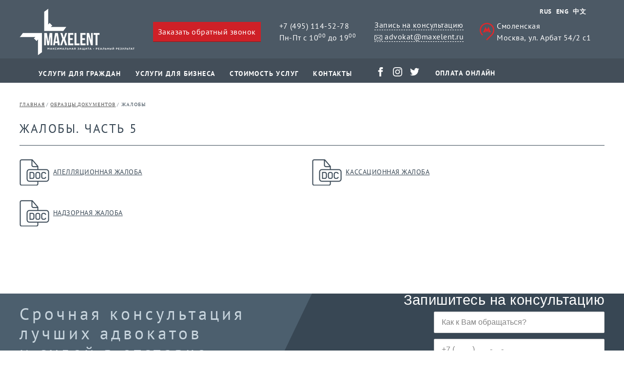

--- FILE ---
content_type: text/html; charset=UTF-8
request_url: https://maxelent.ru/node/56
body_size: 7945
content:
<!DOCTYPE html>
<html lang="ru" dir="ltr" prefix="content: http://purl.org/rss/1.0/modules/content/  dc: http://purl.org/dc/terms/  foaf: http://xmlns.com/foaf/0.1/  og: http://ogp.me/ns#  rdfs: http://www.w3.org/2000/01/rdf-schema#  schema: http://schema.org/  sioc: http://rdfs.org/sioc/ns#  sioct: http://rdfs.org/sioc/types#  skos: http://www.w3.org/2004/02/skos/core#  xsd: http://www.w3.org/2001/XMLSchema# ">
  <head>
    <style>
      body {
        opacity:0;
      }
    </style>
    <meta charset="utf-8" />
<meta name="title" content="Жалобы. Услуги юристов, адвокатов и федеральных судей в отставке." />
<meta name="description" content="Жалобы. Услуги юристов, адвокатов и федеральных судей в отставке. Срочная юридическая консультация по телефону +7 (495) 114-52-78." />
<meta name="Generator" content="Drupal 8 (https://www.drupal.org)" />
<meta name="MobileOptimized" content="width" />
<meta name="HandheldFriendly" content="true" />
<meta name="viewport" content="width=device-width, initial-scale=1.0" />
<link rel="shortcut icon" href="/sites/default/files/favicon.ico" type="image/vnd.microsoft.icon" />
<link rel="canonical" href="https://maxelent.ru/node/56" />
<link rel="shortlink" href="https://maxelent.ru/node/56" />
<link rel="revision" href="https://maxelent.ru/node/56" />

    <title>Жалобы. Услуги юристов, адвокатов и федеральных судей в отставке.</title>
    <link rel='preload'  media="all"  href="/core/assets/vendor/normalize-css/normalize.css?s06yfd" as='style' onload="this.rel='stylesheet'"  /><noscript><link rel="stylesheet" media="all" href="/core/assets/vendor/normalize-css/normalize.css?s06yfd" /></noscript>
<link rel='preload'  media="all"  href="/core/misc/normalize-fixes.css?s06yfd" as='style' onload="this.rel='stylesheet'"  /><noscript><link rel="stylesheet" media="all" href="/core/misc/normalize-fixes.css?s06yfd" /></noscript>
<link rel='preload'  media="all"  href="/core/themes/stable/css/system/components/ajax-progress.module.css?s06yfd" as='style' onload="this.rel='stylesheet'"  /><noscript><link rel="stylesheet" media="all" href="/core/themes/stable/css/system/components/ajax-progress.module.css?s06yfd" /></noscript>
<link rel='preload'  media="all"  href="/core/themes/stable/css/system/components/align.module.css?s06yfd" as='style' onload="this.rel='stylesheet'"  /><noscript><link rel="stylesheet" media="all" href="/core/themes/stable/css/system/components/align.module.css?s06yfd" /></noscript>
<link rel='preload'  media="all"  href="/core/themes/stable/css/system/components/autocomplete-loading.module.css?s06yfd" as='style' onload="this.rel='stylesheet'"  /><noscript><link rel="stylesheet" media="all" href="/core/themes/stable/css/system/components/autocomplete-loading.module.css?s06yfd" /></noscript>
<link rel='preload'  media="all"  href="/core/themes/stable/css/system/components/fieldgroup.module.css?s06yfd" as='style' onload="this.rel='stylesheet'"  /><noscript><link rel="stylesheet" media="all" href="/core/themes/stable/css/system/components/fieldgroup.module.css?s06yfd" /></noscript>
<link rel='preload'  media="all"  href="/core/themes/stable/css/system/components/container-inline.module.css?s06yfd" as='style' onload="this.rel='stylesheet'"  /><noscript><link rel="stylesheet" media="all" href="/core/themes/stable/css/system/components/container-inline.module.css?s06yfd" /></noscript>
<link rel='preload'  media="all"  href="/core/themes/stable/css/system/components/clearfix.module.css?s06yfd" as='style' onload="this.rel='stylesheet'"  /><noscript><link rel="stylesheet" media="all" href="/core/themes/stable/css/system/components/clearfix.module.css?s06yfd" /></noscript>
<link rel='preload'  media="all"  href="/core/themes/stable/css/system/components/details.module.css?s06yfd" as='style' onload="this.rel='stylesheet'"  /><noscript><link rel="stylesheet" media="all" href="/core/themes/stable/css/system/components/details.module.css?s06yfd" /></noscript>
<link rel='preload'  media="all"  href="/core/themes/stable/css/system/components/hidden.module.css?s06yfd" as='style' onload="this.rel='stylesheet'"  /><noscript><link rel="stylesheet" media="all" href="/core/themes/stable/css/system/components/hidden.module.css?s06yfd" /></noscript>
<link rel='preload'  media="all"  href="/core/themes/stable/css/system/components/item-list.module.css?s06yfd" as='style' onload="this.rel='stylesheet'"  /><noscript><link rel="stylesheet" media="all" href="/core/themes/stable/css/system/components/item-list.module.css?s06yfd" /></noscript>
<link rel='preload'  media="all"  href="/core/themes/stable/css/system/components/js.module.css?s06yfd" as='style' onload="this.rel='stylesheet'"  /><noscript><link rel="stylesheet" media="all" href="/core/themes/stable/css/system/components/js.module.css?s06yfd" /></noscript>
<link rel='preload'  media="all"  href="/core/themes/stable/css/system/components/nowrap.module.css?s06yfd" as='style' onload="this.rel='stylesheet'"  /><noscript><link rel="stylesheet" media="all" href="/core/themes/stable/css/system/components/nowrap.module.css?s06yfd" /></noscript>
<link rel='preload'  media="all"  href="/core/themes/stable/css/system/components/position-container.module.css?s06yfd" as='style' onload="this.rel='stylesheet'"  /><noscript><link rel="stylesheet" media="all" href="/core/themes/stable/css/system/components/position-container.module.css?s06yfd" /></noscript>
<link rel='preload'  media="all"  href="/core/themes/stable/css/system/components/progress.module.css?s06yfd" as='style' onload="this.rel='stylesheet'"  /><noscript><link rel="stylesheet" media="all" href="/core/themes/stable/css/system/components/progress.module.css?s06yfd" /></noscript>
<link rel='preload'  media="all"  href="/core/themes/stable/css/system/components/reset-appearance.module.css?s06yfd" as='style' onload="this.rel='stylesheet'"  /><noscript><link rel="stylesheet" media="all" href="/core/themes/stable/css/system/components/reset-appearance.module.css?s06yfd" /></noscript>
<link rel='preload'  media="all"  href="/core/themes/stable/css/system/components/resize.module.css?s06yfd" as='style' onload="this.rel='stylesheet'"  /><noscript><link rel="stylesheet" media="all" href="/core/themes/stable/css/system/components/resize.module.css?s06yfd" /></noscript>
<link rel='preload'  media="all"  href="/core/themes/stable/css/system/components/sticky-header.module.css?s06yfd" as='style' onload="this.rel='stylesheet'"  /><noscript><link rel="stylesheet" media="all" href="/core/themes/stable/css/system/components/sticky-header.module.css?s06yfd" /></noscript>
<link rel='preload'  media="all"  href="/core/themes/stable/css/system/components/system-status-counter.css?s06yfd" as='style' onload="this.rel='stylesheet'"  /><noscript><link rel="stylesheet" media="all" href="/core/themes/stable/css/system/components/system-status-counter.css?s06yfd" /></noscript>
<link rel='preload'  media="all"  href="/core/themes/stable/css/system/components/system-status-report-counters.css?s06yfd" as='style' onload="this.rel='stylesheet'"  /><noscript><link rel="stylesheet" media="all" href="/core/themes/stable/css/system/components/system-status-report-counters.css?s06yfd" /></noscript>
<link rel='preload'  media="all"  href="/core/themes/stable/css/system/components/system-status-report-general-info.css?s06yfd" as='style' onload="this.rel='stylesheet'"  /><noscript><link rel="stylesheet" media="all" href="/core/themes/stable/css/system/components/system-status-report-general-info.css?s06yfd" /></noscript>
<link rel='preload'  media="all"  href="/core/themes/stable/css/system/components/tabledrag.module.css?s06yfd" as='style' onload="this.rel='stylesheet'"  /><noscript><link rel="stylesheet" media="all" href="/core/themes/stable/css/system/components/tabledrag.module.css?s06yfd" /></noscript>
<link rel='preload'  media="all"  href="/core/themes/stable/css/system/components/tablesort.module.css?s06yfd" as='style' onload="this.rel='stylesheet'"  /><noscript><link rel="stylesheet" media="all" href="/core/themes/stable/css/system/components/tablesort.module.css?s06yfd" /></noscript>
<link rel='preload'  media="all"  href="/core/themes/stable/css/system/components/tree-child.module.css?s06yfd" as='style' onload="this.rel='stylesheet'"  /><noscript><link rel="stylesheet" media="all" href="/core/themes/stable/css/system/components/tree-child.module.css?s06yfd" /></noscript>
<link rel='preload'  media="all"  href="/sites/default/files/css/menu_icons.css?s06yfd" as='style' onload="this.rel='stylesheet'"  /><noscript><link rel="stylesheet" media="all" href="/sites/default/files/css/menu_icons.css?s06yfd" /></noscript>
<link rel='preload'  media="all"  href="/modules/contrib/webform/css/webform.form.css?s06yfd" as='style' onload="this.rel='stylesheet'"  /><noscript><link rel="stylesheet" media="all" href="/modules/contrib/webform/css/webform.form.css?s06yfd" /></noscript>
<link rel='preload'  media="all"  href="/modules/contrib/webform/css/webform.element.details.toggle.css?s06yfd" as='style' onload="this.rel='stylesheet'"  /><noscript><link rel="stylesheet" media="all" href="/modules/contrib/webform/css/webform.element.details.toggle.css?s06yfd" /></noscript>
<link rel='preload'  media="all"  href="/modules/contrib/simple_popup_blocks/css/simple_popup_blocks.css?s06yfd" as='style' onload="this.rel='stylesheet'"  /><noscript><link rel="stylesheet" media="all" href="/modules/contrib/simple_popup_blocks/css/simple_popup_blocks.css?s06yfd" /></noscript>
<link rel='preload'  media="all"  href="/themes/maxelent/css/base/base.css?s06yfd" as='style' onload="this.rel='stylesheet'"  /><noscript><link rel="stylesheet" media="all" href="/themes/maxelent/css/base/base.css?s06yfd" /></noscript>
<link rel='preload'  media="all"  href="/themes/maxelent/css/layout/layout.css?s06yfd" as='style' onload="this.rel='stylesheet'"  /><noscript><link rel="stylesheet" media="all" href="/themes/maxelent/css/layout/layout.css?s06yfd" /></noscript>
<link rel='preload'  media="all"  href="/themes/maxelent/css/components/components.css?s06yfd" as='style' onload="this.rel='stylesheet'"  /><noscript><link rel="stylesheet" media="all" href="/themes/maxelent/css/components/components.css?s06yfd" /></noscript>
<link rel='preload'  media="all"  href="/themes/maxelent/css/theme/theme.css?s06yfd" as='style' onload="this.rel='stylesheet'"  /><noscript><link rel="stylesheet" media="all" href="/themes/maxelent/css/theme/theme.css?s06yfd" /></noscript>
<link rel='preload'  media="print"  href="/themes/maxelent/css/theme/print.css?s06yfd" as='style' onload="this.rel='stylesheet'"  /><noscript><link rel="stylesheet" media="print" href="/themes/maxelent/css/theme/print.css?s06yfd" /></noscript>
<link rel='preload'  media="all"  href="/themes/maxelent/css/custom.css?s06yfd" as='style' onload="this.rel='stylesheet'"  /><noscript><link rel="stylesheet" media="all" href="/themes/maxelent/css/custom.css?s06yfd" /></noscript>

    
<!--[if lte IE 8]>
<script src="/core/assets/vendor/html5shiv/html5shiv.min.js?v=3.7.3"></script>
<![endif]-->

        <meta name="yandex-verification" content="6032b6e30203e33a" />
    <meta name="yandex-verification" content="468673fa261982fc" />
    <meta name="google-site-verification" content="t1gew1N8tmWXaEJTC_skBhNwX4AXmSIim9g3gbFew2U" />
	<meta name="facebook-domain-verification" content="mq7so4my2dmcy16qcijha3q8bf9co4" />
	
	<!-- Facebook Pixel Code -->
<script>
!function(f,b,e,v,n,t,s)
{if(f.fbq)return;n=f.fbq=function(){n.callMethod?
n.callMethod.apply(n,arguments):n.queue.push(arguments)};
if(!f._fbq)f._fbq=n;n.push=n;n.loaded=!0;n.version='2.0';
n.queue=[];t=b.createElement(e);t.async=!0;
t.src=v;s=b.getElementsByTagName(e)[0];
s.parentNode.insertBefore(t,s)}(window, document,'script',
'https://connect.facebook.net/en_US/fbevents.js');
fbq('init', '518159052759284');
fbq('track', 'PageView');
</script>
<noscript><img height="1" width="1" style="display:none"
src="https://www.facebook.com/tr?id=518159052759284&ev=PageView&noscript=1"
/></noscript>
<!-- End Facebook Pixel Code -->

	
  </head>
          
      <body class="page-node-56 section-node role--anonymous with-subnav no-sidebar path-node node--type-doctype">
    <div id="skip">
      <a href="#main-menu" class="visually-hidden focusable skip-link">
        Skip to main navigation
      </a>
    </div>
    
      <div class="dialog-off-canvas-main-canvas" data-off-canvas-main-canvas>
    <div class="layout-container frontend-theme">

  <!-- ______________________ HEADER _______________________ -->


  <header id="header">
     <div class="container newheader">

      <div class="container fir"> 




<div id="block-beloelogo" class="block-block-content block-beloelogo">
  
    
      






      
      <div class="body"><div class="field-content"><a href="/"><img src="/themes/maxelent/images/n_head/n_logo.png"></a></div></div>
      
  </div>
<nav role="navigation" aria-labelledby="block-zakazatobratnyyzvonok-menu" id="block-zakazatobratnyyzvonok" class="block block-menu navigation menu--zakazat-obratnyy-zvonok">
      
    

        

  
              <ul class="menu">
                          <li class="menu-item"
                      >
                            <a href="/contacts" class="enroll-popup-form-fire" data-drupal-link-system-path="node/69">Заказать обратный звонок</a> 
                     </li>
        </ul>
  

  </nav>
<div id="block-bloktelefonglavnaya" class="block-block-content block-bloktelefonglavnaya">
  
    
      






      
      <div class="body"><div class="field-content"><p><a class="site-tel_desktop-only" href="tel:+74951145278">+7 (495) 114-52-78</a><br />
Пн-Пт с 10<sup>00</sup> до 19<sup>00</sup></p>
</div></div>
      
  </div>
<div id="block-blokemailglavnaya" class="block-block-content block-blokemailglavnaya">
  
    
      






      
      <div class="body"><div class="field-content"><a href="/contacts" class="main-enroll-popup" data-drupal-link-system-path="node/69">Запись на консультацию</a><br>
<a href="mailto:advokat@maxelent.ru&#10;"><img src="/themes/maxelent/images/n_head/mail.svg">advokat@maxelent.ru
</a></div></div>
      
  </div>
<div id="block-adresmetro" class="block-block-content block-adresmetro">
  
    
      






      
      <div class="body"><div class="field-content"><p><span class="metro"><img style="width:30px;position: absolute;left: -5px;top: 6px;" src="/images/metro.svg" title="" />Смоленская</span><br><span class="adr_metro">Москва, ул. Арбат 54/2 с1</span></p>

<div class="head_map" id="map2"></div>
</div></div>
      
  </div>
<nav role="navigation" aria-labelledby="block-yazykovyelendingi-2-menu" id="block-yazykovyelendingi-2" class="block block-menu navigation menu--foreign-landings">
            
    

        

  
              <ul class="menu">
                          <li class="menu-item"
                      >
                            <a href="/" data-drupal-link-system-path="&lt;front&gt;">RUS</a> 
                     </li>
                      <li class="menu-item"
                      >
                            <a href="/node/124" data-drupal-link-system-path="node/124">ENG</a> 
                     </li>
                      <li class="menu-item"
                      >
                            <a href="/node/127" data-drupal-link-system-path="node/127">中文</a> 
                     </li>
        </ul>
  

  </nav>
<nav role="navigation" aria-labelledby="block-mobilnoemenyuverkh-menu" id="block-mobilnoemenyuverkh" class="block block-menu navigation menu--mobilnoe-menyu-verkh">
            
    

        

  
              <ul class="menu">
                          <li class="menu-item"
                      >
                            <a href="/" class="mtm-home" data-drupal-link-system-path="&lt;front&gt;" aria-label="Главная"><i class="fa fa-home" aria-hidden></i></a> 
                     </li>
                      <li class="menu-item"
                      >
                            <a href="https://wa.me/79296505278" class="mtm-whatsapp" aria-label="Whatsapp"><i class="fa fa-phone" aria-hidden></i></a> 
                     </li>
                      <li class="menu-item mtm-callback-li"
                      >
                            <a href="/" class="mtm-callback" data-drupal-link-system-path="&lt;front&gt;" aria-label="Заказать звонок"><i class="fa fa-wechat" aria-hidden></i></a> 
                     </li>
                      <li class="menu-item"
                      >
                            <a href="/node/127" class="mtm-chinese" data-drupal-link-system-path="node/127">中文</a> 
                     </li>
                      <li class="menu-item"
                      >
                            <a href="/node/124" class="mtm-eng" data-drupal-link-system-path="node/124">ENG</a> 
                     </li>
        </ul>
  

  </nav>


</div>
     <div class="container dobl"> 




<nav role="navigation" aria-labelledby="block-maxelent-main-menu-menu" id="block-maxelent-main-menu" class="block block-menu navigation menu--main">
            
    

        

  
              <ul class="menu">
                          <li class="menu-item"
                      >
                            <a href="/uslugi-dlya-grazhdan">Услуги для граждан</a> 
                     </li>
                      <li class="menu-item"
                      >
                            <a href="/uslugi-dlya-biznesa" data-drupal-link-system-path="node/146">Услуги для бизнеса</a> 
                     </li>
                      <li class="menu-item"
                      >
                            <a href="/stoimost-uslug" data-drupal-link-system-path="node/126">Стоимость услуг</a> 
                     </li>
                      <li class="menu-item"
                      >
                            <a href="/contacts" data-drupal-link-system-path="node/69">Контакты</a> 
                     </li>
        </ul>
  

  </nav>
<nav role="navigation" aria-labelledby="block-menyusocsetey-2-menu" id="block-menyusocsetey-2" class="block block-menu navigation menu--social">
            
    

        

  
              <ul class="menu">
                          <li class="menu-icon menu-icon-9 menu-item"
                      >
                            <a href="https://www.facebook.com/MaxelentMoscow/" rel="nofollow">Facebook</a> 
                     </li>
                      <li class="menu-icon menu-icon-11 menu-item"
                      >
                            <a href="https://instagram.com/aleksey.maxelent" rel="nofollow">Instagram</a> 
                     </li>
                      <li class="menu-icon menu-icon-10 menu-item"
                      >
                            <a href="https://twitter.com/Maxelent_Moscow" rel="nofollow">Twitter</a> 
                     </li>
        </ul>
  

  </nav>
<nav role="navigation" aria-labelledby="block-onlaynoplata-menu" id="block-onlaynoplata" class="block block-menu navigation menu--onlayn-oplata">
      
    

        

  
              <ul class="menu">
                          <li class="menu-item"
                      >
                            <a href="/form/payment" data-drupal-link-system-path="webform/payment">Оплата онлайн</a> 
                     </li>
        </ul>
  

  </nav>


</div>
      
    </div>
    
     </header>
  <header id="header_inner">	  <div class="container_inner"><div class="header-bottom-region">




<div id="block-beloelogo--2" class="block-block-content block-beloelogo--2">
  
    
      






      
      <div class="body"><div class="field-content"><a href="/"><img src="/themes/maxelent/images/n_head/n_logo.png"></a></div></div>
      
  </div>
<nav role="navigation" aria-labelledby="block-zakazatobratnyyzvonok--2-menu" id="block-zakazatobratnyyzvonok--2" class="block block-menu navigation menu--zakazat-obratnyy-zvonok">
      
    

        

  
              <ul class="menu">
                          <li class="menu-item"
                      >
                            <a href="/contacts" class="enroll-popup-form-fire" data-drupal-link-system-path="node/69">Заказать обратный звонок</a> 
                     </li>
        </ul>
  

  </nav>
<div id="block-bloktelefonglavnaya--2" class="block-block-content block-bloktelefonglavnaya--2">
  
    
      






      
      <div class="body"><div class="field-content"><p><a class="site-tel_desktop-only" href="tel:+74951145278">+7 (495) 114-52-78</a><br />
Пн-Пт с 10<sup>00</sup> до 19<sup>00</sup></p>
</div></div>
      
  </div>
<div id="block-blokemailglavnaya--2" class="block-block-content block-blokemailglavnaya--2">
  
    
      






      
      <div class="body"><div class="field-content"><a href="/contacts" class="main-enroll-popup" data-drupal-link-system-path="node/69">Запись на консультацию</a><br>
<a href="mailto:advokat@maxelent.ru&#10;"><img src="/themes/maxelent/images/n_head/mail.svg">advokat@maxelent.ru
</a></div></div>
      
  </div>
<div id="block-adresmetro--2" class="block-block-content block-adresmetro--2">
  
    
      






      
      <div class="body"><div class="field-content"><p><span class="metro"><img style="width:30px;position: absolute;left: -5px;top: 6px;" src="/images/metro.svg" title="" />Смоленская</span><br><span class="adr_metro">Москва, ул. Арбат 54/2 с1</span></p>

<div class="head_map" id="map2"></div>
</div></div>
      
  </div>
<nav role="navigation" aria-labelledby="block-yazykovyelendingi-2--2-menu" id="block-yazykovyelendingi-2--2" class="block block-menu navigation menu--foreign-landings">
            
    

        

  
              <ul class="menu">
                          <li class="menu-item"
                      >
                            <a href="/" data-drupal-link-system-path="&lt;front&gt;">RUS</a> 
                     </li>
                      <li class="menu-item"
                      >
                            <a href="/node/124" data-drupal-link-system-path="node/124">ENG</a> 
                     </li>
                      <li class="menu-item"
                      >
                            <a href="/node/127" data-drupal-link-system-path="node/127">中文</a> 
                     </li>
        </ul>
  

  </nav>
<nav role="navigation" aria-labelledby="block-mobilnoemenyuverkh--2-menu" id="block-mobilnoemenyuverkh--2" class="block block-menu navigation menu--mobilnoe-menyu-verkh">
            
    

        

  
              <ul class="menu">
                          <li class="menu-item"
                      >
                            <a href="/" class="mtm-home" data-drupal-link-system-path="&lt;front&gt;" aria-label="Главная"><i class="fa fa-home" aria-hidden></i></a> 
                     </li>
                      <li class="menu-item"
                      >
                            <a href="https://wa.me/79296505278" class="mtm-whatsapp" aria-label="Whatsapp"><i class="fa fa-phone" aria-hidden></i></a> 
                     </li>
                      <li class="menu-item mtm-callback-li"
                      >
                            <a href="/" class="mtm-callback" data-drupal-link-system-path="&lt;front&gt;" aria-label="Заказать звонок"><i class="fa fa-wechat" aria-hidden></i></a> 
                     </li>
                      <li class="menu-item"
                      >
                            <a href="/node/127" class="mtm-chinese" data-drupal-link-system-path="node/127">中文</a> 
                     </li>
                      <li class="menu-item"
                      >
                            <a href="/node/124" class="mtm-eng" data-drupal-link-system-path="node/124">ENG</a> 
                     </li>
        </ul>
  

  </nav>


</div>    </div>
  </header><!-- /#header -->

  
  <!-- ______________________ MAIN _______________________ -->

  <div id="main">
    <div class="container">
      <div id="content-wrapper">
        <section id="content">

          <div id="content-header">

            

                          <div id="highlighted">




<div data-drupal-messages-fallback class="hidden"></div>


</div>
            
            

            
            
            





            
            
          </div><!-- /#content-header -->

          <div id="content-area">
            




<div id="block-breadcrumbs" class="block-system block-breadcrumbs">
  
    
        <nav class="breadcrumb" role="navigation" aria-labelledby="system-breadcrumb">
    <h2 id="system-breadcrumb" class="visually-hidden">Строка навигации</h2>
    <ol>
          <li>
                  <a href="/">Главная</a>
              </li>
          <li>
                  <a href="/docs">Образцы документов</a>
              </li>
          <li>
                  Жалобы
              </li>
        </ol>
  </nav>

  </div>
<div id="block-maxelent-page-title" class="block-core block-maxelent-page-title">
  
    
      
  <h1>Жалобы. Часть 5</h1>


  </div>
<div id="block-maxelent-content" class="block-system block-maxelent-content">
  
    
      

<article data-history-node-id="56" role="article" about="/node/56" class="node">

  
  <div class="content">
    






      <div class="field-attachments">
      <div class="field-content">
                  <div><span class="file file--mime-application-msword file--x-office-document"><a href="https://maxelent.ru/sites/default/files/docs/apellyacionnaya-zhaloba_5b5e0f78e2b8b.doc" type="application/msword; length=28672" title="apellyacionnaya-zhaloba_5b5e0f78e2b8b.doc">АПЕЛЛЯЦИОННАЯ ЖАЛОБА</a></span>
</div>
                  <div><span class="file file--mime-application-msword file--x-office-document"><a href="https://maxelent.ru/sites/default/files/docs/kassacionnaya-zhaloba_5b5e0f7905e6a.doc" type="application/msword; length=36864" title="kassacionnaya-zhaloba_5b5e0f7905e6a.doc">КАССАЦИОННАЯ ЖАЛОБА</a></span>
</div>
                  <div><span class="file file--mime-application-msword file--x-office-document"><a href="https://maxelent.ru/sites/default/files/docs/nadzornaya-zhaloba_5b5e0f790f07d.doc" type="application/msword; length=41472" title="nadzornaya-zhaloba_5b5e0f790f07d.doc">НАДЗОРНАЯ ЖАЛОБА</a></span>
</div>
              </div>
    </div>
  
  </div><!-- /.content -->

      <div class="links">
      
    </div><!-- /.links -->
  
</article><!-- /.node -->

  </div>
<div id="block-schetchiki" class="counters-block block-block-content block-schetchiki">
  
    
      






      
      <div class="body"><div class="field-content"><!-- Yandex.Metrika counter -->
<script   type="text/javascript" >
    (function (d, w, c) {
        (w[c] = w[c] || []).push(function() {
            try {
                w.yaCounter49033397 = new Ya.Metrika2({
                    id:49033397,
                    clickmap:true,
                    trackLinks:true,
                    accurateTrackBounce:true,
                    webvisor:true
                });
            } catch(e) { }
        });
 
        var n = d.getElementsByTagName("script")[0],
            s = d.createElement("script"),
            f = function () { n.parentNode.insertBefore(s, n); };
        s.type = "text/javascript";
        s.async = true;
        s.src = "https://mc.yandex.ru/metrika/tag.js";
 
        if (w.opera == "[object Opera]") {
            d.addEventListener("DOMContentLoaded", f, false);
        } else { f(); }
    })(document, window, "yandex_metrika_callbacks2");
</script>
<noscript><div><img src="https://mc.yandex.ru/watch/49033397" style="position:absolute; left:-9999px;" alt="" /></div></noscript>
<!-- /Yandex.Metrika counter -->

<!-- Yandex.Metrika counter -->
<script   type="text/javascript" >
    (function (d, w, c) {
        (w[c] = w[c] || []).push(function() {
            try {
                w.yaCounter50282866 = new Ya.Metrika2({
                    id:50282866,
                    clickmap:true,
                    trackLinks:true,
                    accurateTrackBounce:true,
                    webvisor:true
                });
            } catch(e) { }
        });
 
        var n = d.getElementsByTagName("script")[0],
            s = d.createElement("script"),
            f = function () { n.parentNode.insertBefore(s, n); };
        s.type = "text/javascript";
        s.async = true;
        s.src = "https://mc.yandex.ru/metrika/tag.js";
 
        if (w.opera == "[object Opera]") {
            d.addEventListener("DOMContentLoaded", f, false);
        } else { f(); }
    })(document, window, "yandex_metrika_callbacks2");
</script>
<noscript><div><img src="https://mc.yandex.ru/watch/50282866" style="position:absolute; left:-9999px;" alt="" /></div></noscript>
<!-- /Yandex.Metrika counter -->

<!-- Global site tag (gtag.js) - Google Analytics -->
<script async src="https://www.googletagmanager.com/gtag/js?id=UA-123898478-3"></script>
<script>
window.dataLayer = window.dataLayer || [];

function gtag() { dataLayer.push(arguments); }
gtag('js', new Date());

gtag('config', 'UA-123898478-3');
</script>

<!-- Facebook Pixel Code -->
<script>
!function(f,b,e,v,n,t,s)
{if(f.fbq)return;n=f.fbq=function(){n.callMethod?
n.callMethod.apply(n,arguments):n.queue.push(arguments)};
if(!f._fbq)f._fbq=n;n.push=n;n.loaded=!0;n.version='2.0';
n.queue=[];t=b.createElement(e);t.async=!0;
t.src=v;s=b.getElementsByTagName(e)[0];
s.parentNode.insertBefore(t,s)}(window, document,'script',
'https://connect.facebook.net/en_US/fbevents.js');
fbq('init', '719166925640080');
fbq('track', 'PageView');
</script>
<noscript><img height="1" width="1" style="display:none"
src="https://www.facebook.com/tr?id=719166925640080&ev=PageView&noscript=1"
/></noscript>
<!-- End Facebook Pixel Code -->

<script>
setTimeout(function() {
//jQuery('.webform-button--submit').on('click', function() { fbq('track', 'Lead'); });
}, 200);
</script>
</div></div>
      
  </div>



          </div>

        </section><!-- /#content -->

        
        
      </div><!-- /#content-wrapper -->
    </div><!-- /.container -->
  </div><!-- /#main -->

  <!-- ______________________ FOOTER _______________________ -->


  <footer id="footer">
    <div class="footer-top">
      <div class="container">
        <div class="footer-top-left">
          




<div id="block-telefonvfutere" class="block-block-content block-telefonvfutere">
  
    
      






      
      <div class="body"><div class="field-content"><p>Срочная консультация<br />
лучших адвокатов<br />
и судей в отставке</p>
</div></div>
      
  </div>



        </div>
        <div class="footer-top-right">
          




<div id="block-vebforma-2" class="block-webform block-vebforma-2">
  
      <h2>Запишитесь на консультацию</h2>
    
      <form class="webform-submission-form webform-submission-add-form webform-submission-zapis-na-konsultaciyu-futer--form webform-submission-zapis-na-konsultaciyu-futer--add-form webform-submission-zapis-na-konsultaciyu-futer--node-56-form webform-submission-zapis-na-konsultaciyu-futer--node-56-add-form js-webform-details-toggle webform-details-toggle" data-drupal-selector="webform-submission-zapis-na-konsultaciyu-futer-node-56-add-form" action="/node/56" method="post" id="webform-submission-zapis-na-konsultaciyu-futer-node-56-add-form" accept-charset="UTF-8">
  
  <div class="js-form-item form-item js-form-type-textfield form-item-name js-form-item-name form-no-label">
      <label for="edit-name" class="visually-hidden js-form-required form-required">Ваше имя</label>
        <input data-drupal-selector="edit-name" type="text" id="edit-name" name="name" value="" size="60" maxlength="255" placeholder="Как к Вам обращаться?" class="form-text required" required="required" aria-required="true" />

        </div>
<div class="js-form-item form-item js-form-type-textfield form-item-phone js-form-item-phone form-no-label">
      <label for="edit-phone" class="visually-hidden js-form-required form-required">Телефон</label>
        <input data-drupal-selector="edit-phone" type="text" id="edit-phone" name="phone" value="" size="60" maxlength="255" placeholder="+7 (____) ___-__-__" class="form-text required" required="required" aria-required="true" />

        </div>
<div data-drupal-selector="edit-actions" class="form-actions webform-actions js-form-wrapper form-wrapper" id="edit-actions"><input class="webform-button--submit button button--primary js-form-submit form-submit" data-drupal-selector="edit-actions-submit" type="submit" id="edit-actions-submit" name="op" value="Отправить" />

</div>
<input autocomplete="off" data-drupal-selector="form-opyf04ya1sdml2710hyrck-dglmtokmr4ydktiap8rs" type="hidden" name="form_build_id" value="form-oPyF04Ya1sDml2710hyRCK_dgLmtokMR4ydktIap8rs" />
<input data-drupal-selector="edit-webform-submission-zapis-na-konsultaciyu-futer-node-56-add-form" type="hidden" name="form_id" value="webform_submission_zapis_na_konsultaciyu_futer__node_56_add_form" />
<input data-drupal-selector="edit-honeypot-time" type="hidden" name="honeypot_time" value="IGNKIjZsX12HS5Xi2PPC-zCNZkZBju-cBf2id9j84Mw" />
<div class="url-textfield js-form-wrapper form-wrapper" style="display: none !important;"><input autocomplete="off" data-drupal-selector="edit-url" type="text" id="edit-url" name="url" value="" size="20" maxlength="128" class="form-text" />
</div>


  
</form>

  </div>



        </div> 
      </div>
    </div>
    <div class="footer-bottom">
      <div class="container">
        




<div id="block-footer-b" class="block-block-content block-footer-b">
  
    
      






      
      <div class="body"><div class="field-content"><div class="footer-row">
<div class="col1">
<div class="social-icons"><a href="https://www.facebook.com/MaxelentMoscow/" rel="nofollow"><img src="/images/iconmonstr-facebook-1.png" /></a> <a href="https://www.instagram.com/aleksey.maxelent/" rel="nofollow"><img src="/images/ins.png" /></a> <a href="https://twitter.com/Maxelent_Moscow" rel="nofollow"><img src="/images/twi.png" /></a>&nbsp;</div>
</div>

<div class="col2"><span>Тел:</span> <a class="site-tel site-tel-tel desktop-only" href="tel:+74951145278">+7 (495) 114-52-78</a><a class="site-tel site-tel-tel mobile-only" href="tel:+74951145278">+7 (495) 114-52-78</a><br />
<span>WhatsApp:</span> <a class="site-tel site-tel-whatsup desktop-only" href="whatsapp://send?phone=+79296505278">+7 (929) 650-52-78</a><a class="site-tel site-tel-whatsup mobile-only" href="tel:+79296505278">+7 (929) 650-52-78</a><br />
<span>E-mail:</span> <a href="mailto:advokat@maxelent.ru
">advokat@maxelent.ru
</a><br />
<span style="font-weight: bold;">Часы работы:</span> Пн-Пт с 10.00 - 19.00
</div>

<div class="col3"><p><span style="font-weight: bold;">119002, г. Москва, Ул. Арбат, д. 54/2, строение 1, этаж 3, офис 331</span></p>
                            <p class="address-desc">
                              Мы находимся в здании Управления делами Президента РФ ФГУП "Президент-Сервис"<br />
                              cтанция метро Смоленская, линия 3 (Арбатско-Покровская линия)<br>
                              2 минуты пешком от метро
                            </p>               </div>

<div class="copyright">Информация, размещенная на этом сайте, защищена ст.1303-1344 ГК РФ<br />
© 2021 MAXELENT | <a href="/sitemap">Карта сайта</a></div>
</div>
<!-- Leadball code -->
<script type="text/javascript">(function() { var s = document.createElement("script"); 
s.type = "text/javascript"; 
s.async = true; 
s.src = "https://leadball.ru/whats/float.php?id=RqVXL4UWm2GX9GiqRD6e"; 
var wRqVXL4 = document.getElementsByTagName("script")[0]; 
wRqVXL4.parentNode.insertBefore(s, wRqVXL4); } )();</script>
<!-- Leadball code end --></div></div>
      
  </div>



      </div>
    </div>

  </footer><!-- /#footer -->


</div><!-- /.layout-container -->
<div class="mobile-menu-overlay">
  <div class="mobile-menu-wrapper">
    <div class="mobile-menu-content">
      
    </div>
  </div>
    <div class="mobile-menu-close">×</div>
</div>
<div class="popups-wrapper">

  
</div>

  </div>

    
    <script type="application/json" data-drupal-selector="drupal-settings-json">{"path":{"baseUrl":"\/","scriptPath":null,"pathPrefix":"","currentPath":"node\/56","currentPathIsAdmin":false,"isFront":false,"currentLanguage":"ru"},"pluralDelimiter":"\u0003","simple_popup_blocks":{"settings":[{"pid":"1","identifier":"block-popup-test","type":"0","css_selector":"1","layout":"4","visit_counts":"0","overlay":"1","escape":"1","trigger_method":"1","trigger_selector":".test-popup-fire","delay":"0","minimize":"1","close":"1","width":"400","status":"1"},{"pid":"2","identifier":"block-enroll-popup-block","type":"0","css_selector":"1","layout":"4","visit_counts":"0","overlay":"1","escape":"1","trigger_method":"1","trigger_selector":".enroll-popup-form-fire","delay":"0","minimize":"0","close":"1","width":"400","status":"1"},{"pid":"3","identifier":"block-main-enroll-popup-block","type":"0","css_selector":"1","layout":"5","visit_counts":"0","overlay":"1","escape":"1","trigger_method":"1","trigger_selector":".main-enroll-popup","delay":"0","minimize":"0","close":"1","width":"400","status":"1"},{"pid":"4","identifier":"block-vebforma","type":"0","css_selector":"1","layout":"5","visit_counts":"0","overlay":"1","escape":"1","trigger_method":"1","trigger_selector":".advokat-popup","delay":"0","minimize":"0","close":"1","width":"400","status":"1"},{"pid":"5","identifier":"block-vebforma-4","type":"0","css_selector":"1","layout":"5","visit_counts":"0","overlay":"1","escape":"1","trigger_method":"1","trigger_selector":".cotactus-popup-form-fire","delay":"0","minimize":"0","close":"1","width":"400","status":"1"},{"pid":"6","identifier":"block-contactuschina","type":"0","css_selector":"1","layout":"4","visit_counts":"0","overlay":"1","escape":"1","trigger_method":"1","trigger_selector":".cotactus-popup-form-fire","delay":"0","minimize":"0","close":"1","width":"400","status":"1"}]},"video_background":{"include":".bgwrapper_disable","path":{"mp4":"461-https:\/\/maxelent.ru\/sites\/default\/files\/vide\/shutterstock_v15350203_cut_cut_0.mp4","ogv":"462-https:\/\/maxelent.ru\/sites\/default\/files\/vide\/shutterstock_v15350203_cut_cut.ogv","webm":"460-https:\/\/maxelent.ru\/sites\/default\/files\/vide\/shutterstock_v15350203_cut_cut.webm","poster":"389-https:\/\/maxelent.ru\/sites\/default\/files\/vide\/bg.jpg"},"options":{"volume":1,"playbackRate":1,"muted":1,"loop":1,"autoplay":1,"position":"50% 50%","posterType":"detect","resizing":1,"bgColor":"#ededed","className":""}},"ajaxTrustedUrl":{"form_action_p_pvdeGsVG5zNF_XLGPTvYSKCf43t8qZYSwcfZl2uzM":true},"user":{"uid":0,"permissionsHash":"66f982ef0d4cde2c87924595b224231848fa34859d7cbb85c7d911fec514586e"}}</script>
<script>/*! loadCSS. [c]2017 Filament Group, Inc. MIT License */
(function(w){
    "use strict";
  /* exported loadCSS */
    var loadCSS = function( href, before, media ){
        // Arguments explained:
        // `href` [REQUIRED] is the URL for your CSS file.
        // `before` [OPTIONAL] is the element the script should use as a reference for injecting our stylesheet <link> before
        // By default, loadCSS attempts to inject the link after the last stylesheet or script in the DOM. However, you might desire a more specific location in your document.
        // `media` [OPTIONAL] is the media type or query of the stylesheet. By default it will be 'all'
        var doc = w.document;
        var ss = doc.createElement( "link" );
        var ref;
        if( before ){
            ref = before;
        }
        else {
            var refs = ( doc.body || doc.getElementsByTagName( "head" )[ 0 ] ).childNodes;
            ref = refs[ refs.length - 1];
        }

        var sheets = doc.styleSheets;
        ss.rel = "stylesheet";
        ss.href = href;
        // temporarily set media to something inapplicable to ensure it'll fetch without blocking render
        ss.media = "only x";

        // wait until body is defined before injecting link. This ensures a non-blocking load in IE11.
        function ready( cb ){
            if( doc.body ){
                return cb();
            }
            setTimeout(function(){
                ready( cb );
            });
        }
        // Inject link
        // Note: the ternary preserves the existing behavior of "before" argument, but we could choose to change the argument to "after" in a later release and standardize on ref.nextSibling for all refs
        // Note: `insertBefore` is used instead of `appendChild`, for safety re: http://www.paulirish.com/2011/surefire-dom-element-insertion/
        ready( function(){
            ref.parentNode.insertBefore( ss, ( before ? ref : ref.nextSibling ) );
        });
        // A method (exposed on return object for external use) that mimics onload by polling document.styleSheets until it includes the new sheet.
        var onloadcssdefined = function( cb ){
            var resolvedHref = ss.href;
            var i = sheets.length;
            while( i-- ){
                if( sheets[ i ].href === resolvedHref ){
                    return cb();
                }
            }
            setTimeout(function() {
                onloadcssdefined( cb );
            });
        };

        function loadCB(){
            if( ss.addEventListener ){
                ss.removeEventListener( "load", loadCB );
            }
            ss.media = media || "all";
        }

        // once loaded, set link's media back to `all` so that the stylesheet applies once it loads
        if( ss.addEventListener ){
            ss.addEventListener( "load", loadCB);
        }
        ss.onloadcssdefined = onloadcssdefined;
        onloadcssdefined( loadCB );
        return ss;
    };
    // commonjs
    if( typeof exports !== "undefined" ){
        exports.loadCSS = loadCSS;
    }
    else {
        w.loadCSS = loadCSS;
    }
}( typeof global !== "undefined" ? global : this ));
</script>
<script src="/modules/contrib/advagg/advagg_mod/js/cssrelpreload.js?s06yfd"></script>
<script src="/core/assets/vendor/domready/ready.min.js?v=1.0.8"></script>
<script src="https://ajax.googleapis.com/ajax/libs/jquery/3.2.1/jquery.min.js"></script>
<script src="/core/assets/vendor/jquery/jquery-extend-3.4.0.js?v=3.2.1"></script>
<script src="/core/assets/vendor/jquery-once/jquery.once.min.js?v=2.2.0"></script>
<script src="/core/misc/drupalSettingsLoader.js?v=8.7.6"></script>
<script src="/sites/default/files/languages/ru_k5ab_vy6FVdi4DwoN02f_fWVda9Bm4J0w9PcOmX64Bc.js?s06yfd"></script>
<script src="/core/misc/drupal.js?v=8.7.6"></script>
<script src="/core/misc/drupal.init.js?v=8.7.6"></script>
<script src="https://use.fontawesome.com/releases/v5.1.0/js/all.js"></script>
<script src="https://use.fontawesome.com/releases/v5.1.0/js/v4-shims.js"></script>
<script src="/modules/contrib/simple_popup_blocks/js/simple_popup_blocks.js?v=8.7.6"></script>
<script src="/themes/maxelent/js/modernizr.js?v=8.7.6"></script>
<script src="/themes/maxelent/js/build/jquery.mask.js?v=8.7.6"></script>
<script src="/themes/maxelent/js/build/jquery.touchSwipe.js?v=8.7.6"></script>
<script src="/themes/maxelent/js/source/scripts.js?v=8.7.6"></script>
<script src="https://cdnjs.cloudflare.com/ajax/libs/vide/0.5.1/jquery.vide.js"></script>
<script src="/modules/contrib/videobackground/videobackground.js?v=8.7.6"></script>
<script src="/core/misc/states.js?v=8.7.6"></script>
<script src="/modules/contrib/webform/js/webform.states.js?v=8.7.6"></script>
<script src="/modules/contrib/webform/js/webform.form.js?v=8.7.6"></script>
<script src="/modules/contrib/webform/js/webform.element.details.toggle.js?v=8.7.6"></script>
<script src="/modules/contrib/webform/js/webform.element.details.save.js?v=8.7.6"></script>

      </body>
  <script type="text/javascript" src="/themes/maxelent/js/circletype.min.js"></script>
  <script type="text/javascript" src="/themes/maxelent/js/custom.js"></script>
</html>


--- FILE ---
content_type: text/css
request_url: https://maxelent.ru/themes/maxelent/css/layout/layout.css?s06yfd
body_size: 32398
content:
@charset "UTF-8";
html {
  background-color: #fff;
  -webkit-box-sizing: border-box;
          box-sizing: border-box;
}

*,
*::before,
*::after {
  -webkit-box-sizing: inherit;
          box-sizing: inherit;
}

html,
body {
  height: 100%;
}

body {
  margin: 0;
}

.container, .node--type-foreign-landing .field-for-text-1 .field-content, .node--type-foreign-landing .field-for-text-2 .field-content, .node--type-foreign-landing .field-for-text-3 .field-content, .node--type-foreign-landing .field-for-text-4 .field-content, .node--type-foreign-landing .field-for-text-5 .field-content, .node--type-foreign-landing .field-image .field-content {
  margin: auto;
  max-width: 1200px;
}

.container::after, .node--type-foreign-landing .field-for-text-1 .field-content::after, .node--type-foreign-landing .field-for-text-2 .field-content::after, .node--type-foreign-landing .field-for-text-3 .field-content::after, .node--type-foreign-landing .field-for-text-4 .field-content::after, .node--type-foreign-landing .field-for-text-5 .field-content::after, .node--type-foreign-landing .field-image .field-content::after {
  clear: both;
  content: "";
  display: block;
}

#content-wrapper {
  margin-left: -20px;
  margin-right: -20px;
  width: calc(100% + 40px);
}

.no-sidebar #content {
  width: calc(100% - 40px);
  float: left;
  margin-left: 20px;
}

@media only screen and (min-width: 720px) {
  .no-sidebar #content {
    width: calc(100% - 40px);
    float: left;
    margin-left: 20px;
  }
}

@media only screen and (min-width: 960px) {
  .no-sidebar #content {
    width: calc(100% - 40px);
    float: left;
    margin-left: 20px;
  }
}

@media only screen and (min-width: 720px) {
  .one-sidebar.sidebar-second #content {
    width: calc(75% - 35px);
    float: left;
    margin-left: 20px;
  }
}

@media only screen and (min-width: 960px) {
  .one-sidebar.sidebar-second #content {
    width: calc(66.66667% - 33.33333px);
    float: left;
    margin-left: 20px;
  }
}

@media only screen and (min-width: 720px) {
  .one-sidebar.sidebar-first #content {
    width: calc(75% - 35px);
    float: left;
    margin-left: 20px;
    margin-left: calc(25% - 25px + 40px);
  }
}

@media only screen and (min-width: 960px) {
  .one-sidebar.sidebar-first #content {
    width: calc(75% - 35px);
    float: left;
    margin-left: 20px;
    margin-left: calc(25% - 25px + 40px);
  }
}

@media only screen and (min-width: 720px) {
  .two-sidebars #content {
    width: calc(50% - 30px);
    float: left;
    margin-left: 20px;
    margin-left: calc(25% - 25px + 40px);
  }
}

@media only screen and (min-width: 960px) {
  .two-sidebars #content {
    width: calc(41.66667% - 28.33333px);
    float: left;
    margin-left: 20px;
    margin-left: calc(25% - 25px + 40px);
  }
}

@media only screen and (min-width: 720px) {
  #sidebar-first {
    width: calc(25% - 25px);
    float: left;
    margin-left: 20px;
    margin-left: calc(-75% - 5px + 40px);
  }
  .one-sidebar.sidebar-first #sidebar-first {
    margin-left: calc(-100% - 0px + 40px);
  }
}

@media only screen and (min-width: 960px) {
  #sidebar-first {
    width: calc(25% - 25px);
    float: left;
    margin-left: 20px;
    margin-left: calc(-66.66667% - 6.66667px + 40px);
  }
  .one-sidebar.sidebar-first #sidebar-first {
    margin-left: calc(-100% - 0px + 40px);
  }
}

@media only screen and (min-width: 720px) {
  #sidebar-second {
    width: calc(25% - 25px);
    float: left;
    margin-left: 20px;
    margin-left: calc(0% - 20px + 40px);
  }
}

@media only screen and (min-width: 960px) {
  #sidebar-second {
    width: calc(33.33333% - 26.66667px);
    float: left;
    margin-left: 20px;
    margin-left: calc(0% - 20px + 40px);
  }
}

#header, #footer,
#sidebar-first,
#sidebar-second,
#navigation {
  background: rgba(170, 170, 170, 0.2);
}

#header,
#footer,
.mission,
.breadcrumb,
.node {
  clear: both;
}

/* cyrillic-ext */
@font-face {
  font-family: 'PT Sans';
  font-style: italic;
  font-weight: 400;
  font-display: swap;
  src: local("PT Sans Italic"), local("PTSans-Italic"), url(https://fonts.gstatic.com/s/ptsans/v11/jizYRExUiTo99u79D0e0ysmIEDQ.woff2) format("woff2");
  unicode-range: U+0460-052F, U+1C80-1C88, U+20B4, U+2DE0-2DFF, U+A640-A69F, U+FE2E-FE2F;
}

/* cyrillic */
@font-face {
  font-family: 'PT Sans';
  font-style: italic;
  font-weight: 400;
  font-display: swap;
  src: local("PT Sans Italic"), local("PTSans-Italic"), url(https://fonts.gstatic.com/s/ptsans/v11/jizYRExUiTo99u79D0e0w8mIEDQ.woff2) format("woff2");
  unicode-range: U+0400-045F, U+0490-0491, U+04B0-04B1, U+2116;
}

/* latin-ext */
@font-face {
  font-family: 'PT Sans';
  font-style: italic;
  font-weight: 400;
  font-display: swap;
  src: local("PT Sans Italic"), local("PTSans-Italic"), url(https://fonts.gstatic.com/s/ptsans/v11/jizYRExUiTo99u79D0e0ycmIEDQ.woff2) format("woff2");
  unicode-range: U+0100-024F, U+0259, U+1E00-1EFF, U+2020, U+20A0-20AB, U+20AD-20CF, U+2113, U+2C60-2C7F, U+A720-A7FF;
}

/* latin */
@font-face {
  font-family: 'PT Sans';
  font-style: italic;
  font-weight: 400;
  font-display: swap;
  src: local("PT Sans Italic"), local("PTSans-Italic"), url(https://fonts.gstatic.com/s/ptsans/v11/jizYRExUiTo99u79D0e0x8mI.woff2) format("woff2");
  unicode-range: U+0000-00FF, U+0131, U+0152-0153, U+02BB-02BC, U+02C6, U+02DA, U+02DC, U+2000-206F, U+2074, U+20AC, U+2122, U+2191, U+2193, U+2212, U+2215, U+FEFF, U+FFFD;
}

/* cyrillic-ext */
@font-face {
  font-family: 'PT Sans';
  font-style: italic;
  font-weight: 700;
  font-display: swap;
  src: local("PT Sans Bold Italic"), local("PTSans-BoldItalic"), url(https://fonts.gstatic.com/s/ptsans/v11/jizdRExUiTo99u79D0e8fOydIhUdwzM.woff2) format("woff2");
  unicode-range: U+0460-052F, U+1C80-1C88, U+20B4, U+2DE0-2DFF, U+A640-A69F, U+FE2E-FE2F;
}

/* cyrillic */
@font-face {
  font-family: 'PT Sans';
  font-style: italic;
  font-weight: 700;
  font-display: swap;
  src: local("PT Sans Bold Italic"), local("PTSans-BoldItalic"), url(https://fonts.gstatic.com/s/ptsans/v11/jizdRExUiTo99u79D0e8fOydKxUdwzM.woff2) format("woff2");
  unicode-range: U+0400-045F, U+0490-0491, U+04B0-04B1, U+2116;
}

/* latin-ext */
@font-face {
  font-family: 'PT Sans';
  font-style: italic;
  font-weight: 700;
  font-display: swap;
  src: local("PT Sans Bold Italic"), local("PTSans-BoldItalic"), url(https://fonts.gstatic.com/s/ptsans/v11/jizdRExUiTo99u79D0e8fOydIRUdwzM.woff2) format("woff2");
  unicode-range: U+0100-024F, U+0259, U+1E00-1EFF, U+2020, U+20A0-20AB, U+20AD-20CF, U+2113, U+2C60-2C7F, U+A720-A7FF;
}

/* latin */
@font-face {
  font-family: 'PT Sans';
  font-style: italic;
  font-weight: 700;
  font-display: swap;
  src: local("PT Sans Bold Italic"), local("PTSans-BoldItalic"), url(https://fonts.gstatic.com/s/ptsans/v11/jizdRExUiTo99u79D0e8fOydLxUd.woff2) format("woff2");
  unicode-range: U+0000-00FF, U+0131, U+0152-0153, U+02BB-02BC, U+02C6, U+02DA, U+02DC, U+2000-206F, U+2074, U+20AC, U+2122, U+2191, U+2193, U+2212, U+2215, U+FEFF, U+FFFD;
}

/* cyrillic-ext */
@font-face {
  font-family: 'PT Sans';
  font-style: normal;
  font-weight: 400;
  font-display: swap;
  src: local("PT Sans"), local("PTSans-Regular"), url(https://fonts.gstatic.com/s/ptsans/v11/jizaRExUiTo99u79D0-ExdGM.woff2) format("woff2");
  unicode-range: U+0460-052F, U+1C80-1C88, U+20B4, U+2DE0-2DFF, U+A640-A69F, U+FE2E-FE2F;
}

/* cyrillic */
@font-face {
  font-family: 'PT Sans';
  font-style: normal;
  font-weight: 400;
  font-display: swap;
  src: local("PT Sans"), local("PTSans-Regular"), url(https://fonts.gstatic.com/s/ptsans/v11/jizaRExUiTo99u79D0aExdGM.woff2) format("woff2");
  unicode-range: U+0400-045F, U+0490-0491, U+04B0-04B1, U+2116;
}

/* latin-ext */
@font-face {
  font-family: 'PT Sans';
  font-style: normal;
  font-weight: 400;
  font-display: swap;
  src: local("PT Sans"), local("PTSans-Regular"), url(https://fonts.gstatic.com/s/ptsans/v11/jizaRExUiTo99u79D0yExdGM.woff2) format("woff2");
  unicode-range: U+0100-024F, U+0259, U+1E00-1EFF, U+2020, U+20A0-20AB, U+20AD-20CF, U+2113, U+2C60-2C7F, U+A720-A7FF;
}

/* latin */
@font-face {
  font-family: 'PT Sans';
  font-style: normal;
  font-weight: 400;
  font-display: swap;
  src: local("PT Sans"), local("PTSans-Regular"), url(https://fonts.gstatic.com/s/ptsans/v11/jizaRExUiTo99u79D0KExQ.woff2) format("woff2");
  unicode-range: U+0000-00FF, U+0131, U+0152-0153, U+02BB-02BC, U+02C6, U+02DA, U+02DC, U+2000-206F, U+2074, U+20AC, U+2122, U+2191, U+2193, U+2212, U+2215, U+FEFF, U+FFFD;
}

/* cyrillic-ext */
@font-face {
  font-family: 'PT Sans';
  font-style: normal;
  font-weight: 700;
  font-display: swap;
  src: local("PT Sans Bold"), local("PTSans-Bold"), url(https://fonts.gstatic.com/s/ptsans/v11/jizfRExUiTo99u79B_mh0OOtLQ0Z.woff2) format("woff2");
  unicode-range: U+0460-052F, U+1C80-1C88, U+20B4, U+2DE0-2DFF, U+A640-A69F, U+FE2E-FE2F;
}

/* cyrillic */
@font-face {
  font-family: 'PT Sans';
  font-style: normal;
  font-weight: 700;
  font-display: swap;
  src: local("PT Sans Bold"), local("PTSans-Bold"), url(https://fonts.gstatic.com/s/ptsans/v11/jizfRExUiTo99u79B_mh0OqtLQ0Z.woff2) format("woff2");
  unicode-range: U+0400-045F, U+0490-0491, U+04B0-04B1, U+2116;
}

/* latin-ext */
@font-face {
  font-family: 'PT Sans';
  font-style: normal;
  font-weight: 700;
  font-display: swap;
  src: local("PT Sans Bold"), local("PTSans-Bold"), url(https://fonts.gstatic.com/s/ptsans/v11/jizfRExUiTo99u79B_mh0OCtLQ0Z.woff2) format("woff2");
  unicode-range: U+0100-024F, U+0259, U+1E00-1EFF, U+2020, U+20A0-20AB, U+20AD-20CF, U+2113, U+2C60-2C7F, U+A720-A7FF;
}

/* latin */
@font-face {
  font-family: 'PT Sans';
  font-style: normal;
  font-weight: 700;
  font-display: swap;
  src: local("PT Sans Bold"), local("PTSans-Bold"), url(https://fonts.gstatic.com/s/ptsans/v11/jizfRExUiTo99u79B_mh0O6tLQ.woff2) format("woff2");
  unicode-range: U+0000-00FF, U+0131, U+0152-0153, U+02BB-02BC, U+02C6, U+02DA, U+02DC, U+2000-206F, U+2074, U+20AC, U+2122, U+2191, U+2193, U+2212, U+2215, U+FEFF, U+FFFD;
}

/* cyrillic-ext */
@font-face {
  font-family: 'PT Serif';
  font-style: italic;
  font-weight: 400;
  font-display: swap;
  src: local("PT Serif Italic"), local("PTSerif-Italic"), url(https://fonts.gstatic.com/s/ptserif/v11/EJRTQgYoZZY2vCFuvAFT_rC1chb-.woff2) format("woff2");
  unicode-range: U+0460-052F, U+1C80-1C88, U+20B4, U+2DE0-2DFF, U+A640-A69F, U+FE2E-FE2F;
}

/* cyrillic */
@font-face {
  font-family: 'PT Serif';
  font-style: italic;
  font-weight: 400;
  font-display: swap;
  src: local("PT Serif Italic"), local("PTSerif-Italic"), url(https://fonts.gstatic.com/s/ptserif/v11/EJRTQgYoZZY2vCFuvAFT_rm1chb-.woff2) format("woff2");
  unicode-range: U+0400-045F, U+0490-0491, U+04B0-04B1, U+2116;
}

/* latin-ext */
@font-face {
  font-family: 'PT Serif';
  font-style: italic;
  font-weight: 400;
  font-display: swap;
  src: local("PT Serif Italic"), local("PTSerif-Italic"), url(https://fonts.gstatic.com/s/ptserif/v11/EJRTQgYoZZY2vCFuvAFT_rO1chb-.woff2) format("woff2");
  unicode-range: U+0100-024F, U+0259, U+1E00-1EFF, U+2020, U+20A0-20AB, U+20AD-20CF, U+2113, U+2C60-2C7F, U+A720-A7FF;
}

/* latin */
@font-face {
  font-family: 'PT Serif';
  font-style: italic;
  font-weight: 400;
  font-display: swap;
  src: local("PT Serif Italic"), local("PTSerif-Italic"), url(https://fonts.gstatic.com/s/ptserif/v11/EJRTQgYoZZY2vCFuvAFT_r21cg.woff2) format("woff2");
  unicode-range: U+0000-00FF, U+0131, U+0152-0153, U+02BB-02BC, U+02C6, U+02DA, U+02DC, U+2000-206F, U+2074, U+20AC, U+2122, U+2191, U+2193, U+2212, U+2215, U+FEFF, U+FFFD;
}

/* cyrillic-ext */
@font-face {
  font-family: 'PT Serif';
  font-style: italic;
  font-weight: 700;
  font-display: swap;
  src: local("PT Serif Bold Italic"), local("PTSerif-BoldItalic"), url(https://fonts.gstatic.com/s/ptserif/v11/EJRQQgYoZZY2vCFuvAFT9gaQZyTfoPNB.woff2) format("woff2");
  unicode-range: U+0460-052F, U+1C80-1C88, U+20B4, U+2DE0-2DFF, U+A640-A69F, U+FE2E-FE2F;
}

/* cyrillic */
@font-face {
  font-family: 'PT Serif';
  font-style: italic;
  font-weight: 700;
  font-display: swap;
  src: local("PT Serif Bold Italic"), local("PTSerif-BoldItalic"), url(https://fonts.gstatic.com/s/ptserif/v11/EJRQQgYoZZY2vCFuvAFT9gaQZy3foPNB.woff2) format("woff2");
  unicode-range: U+0400-045F, U+0490-0491, U+04B0-04B1, U+2116;
}

/* latin-ext */
@font-face {
  font-family: 'PT Serif';
  font-style: italic;
  font-weight: 700;
  font-display: swap;
  src: local("PT Serif Bold Italic"), local("PTSerif-BoldItalic"), url(https://fonts.gstatic.com/s/ptserif/v11/EJRQQgYoZZY2vCFuvAFT9gaQZyffoPNB.woff2) format("woff2");
  unicode-range: U+0100-024F, U+0259, U+1E00-1EFF, U+2020, U+20A0-20AB, U+20AD-20CF, U+2113, U+2C60-2C7F, U+A720-A7FF;
}

/* latin */
@font-face {
  font-family: 'PT Serif';
  font-style: italic;
  font-weight: 700;
  font-display: swap;
  src: local("PT Serif Bold Italic"), local("PTSerif-BoldItalic"), url(https://fonts.gstatic.com/s/ptserif/v11/EJRQQgYoZZY2vCFuvAFT9gaQZynfoA.woff2) format("woff2");
  unicode-range: U+0000-00FF, U+0131, U+0152-0153, U+02BB-02BC, U+02C6, U+02DA, U+02DC, U+2000-206F, U+2074, U+20AC, U+2122, U+2191, U+2193, U+2212, U+2215, U+FEFF, U+FFFD;
}

/* cyrillic-ext */
@font-face {
  font-family: 'PT Serif';
  font-style: normal;
  font-weight: 400;
  font-display: swap;
  src: local("PT Serif"), local("PTSerif-Regular"), url(https://fonts.gstatic.com/s/ptserif/v11/EJRVQgYoZZY2vCFuvAFbzr-tdg.woff2) format("woff2");
  unicode-range: U+0460-052F, U+1C80-1C88, U+20B4, U+2DE0-2DFF, U+A640-A69F, U+FE2E-FE2F;
}

/* cyrillic */
@font-face {
  font-family: 'PT Serif';
  font-style: normal;
  font-weight: 400;
  font-display: swap;
  src: local("PT Serif"), local("PTSerif-Regular"), url(https://fonts.gstatic.com/s/ptserif/v11/EJRVQgYoZZY2vCFuvAFSzr-tdg.woff2) format("woff2");
  unicode-range: U+0400-045F, U+0490-0491, U+04B0-04B1, U+2116;
}

/* latin-ext */
@font-face {
  font-family: 'PT Serif';
  font-style: normal;
  font-weight: 400;
  font-display: swap;
  src: local("PT Serif"), local("PTSerif-Regular"), url(https://fonts.gstatic.com/s/ptserif/v11/EJRVQgYoZZY2vCFuvAFYzr-tdg.woff2) format("woff2");
  unicode-range: U+0100-024F, U+0259, U+1E00-1EFF, U+2020, U+20A0-20AB, U+20AD-20CF, U+2113, U+2C60-2C7F, U+A720-A7FF;
}

/* latin */
@font-face {
  font-family: 'PT Serif';
  font-style: normal;
  font-weight: 400;
  font-display: swap;
  src: local("PT Serif"), local("PTSerif-Regular"), url(https://fonts.gstatic.com/s/ptserif/v11/EJRVQgYoZZY2vCFuvAFWzr8.woff2) format("woff2");
  unicode-range: U+0000-00FF, U+0131, U+0152-0153, U+02BB-02BC, U+02C6, U+02DA, U+02DC, U+2000-206F, U+2074, U+20AC, U+2122, U+2191, U+2193, U+2212, U+2215, U+FEFF, U+FFFD;
}

/* cyrillic-ext */
@font-face {
  font-family: 'PT Serif';
  font-style: normal;
  font-weight: 700;
  font-display: swap;
  src: local("PT Serif Bold"), local("PTSerif-Bold"), url(https://fonts.gstatic.com/s/ptserif/v11/EJRSQgYoZZY2vCFuvAnt66qfVyvHpA.woff2) format("woff2");
  unicode-range: U+0460-052F, U+1C80-1C88, U+20B4, U+2DE0-2DFF, U+A640-A69F, U+FE2E-FE2F;
}

/* cyrillic */
@font-face {
  font-family: 'PT Serif';
  font-style: normal;
  font-weight: 700;
  font-display: swap;
  src: local("PT Serif Bold"), local("PTSerif-Bold"), url(https://fonts.gstatic.com/s/ptserif/v11/EJRSQgYoZZY2vCFuvAnt66qWVyvHpA.woff2) format("woff2");
  unicode-range: U+0400-045F, U+0490-0491, U+04B0-04B1, U+2116;
}

/* latin-ext */
@font-face {
  font-family: 'PT Serif';
  font-style: normal;
  font-weight: 700;
  font-display: swap;
  src: local("PT Serif Bold"), local("PTSerif-Bold"), url(https://fonts.gstatic.com/s/ptserif/v11/EJRSQgYoZZY2vCFuvAnt66qcVyvHpA.woff2) format("woff2");
  unicode-range: U+0100-024F, U+0259, U+1E00-1EFF, U+2020, U+20A0-20AB, U+20AD-20CF, U+2113, U+2C60-2C7F, U+A720-A7FF;
}

/* latin */
@font-face {
  font-family: 'PT Serif';
  font-style: normal;
  font-weight: 700;
  font-display: swap;
  src: local("PT Serif Bold"), local("PTSerif-Bold"), url(https://fonts.gstatic.com/s/ptserif/v11/EJRSQgYoZZY2vCFuvAnt66qSVys.woff2) format("woff2");
  unicode-range: U+0000-00FF, U+0131, U+0152-0153, U+02BB-02BC, U+02C6, U+02DA, U+02DC, U+2000-206F, U+2074, U+20AC, U+2122, U+2191, U+2193, U+2212, U+2215, U+FEFF, U+FFFD;
}

* {
  -webkit-box-sizing: border-box;
          box-sizing: border-box;
  outline: none !important;
}

*:before,
*:after {
  -webkit-box-sizing: border-box;
          box-sizing: border-box;
}

/*$footer-top-height: 110px;
$footer-bottom-height: 235px;
$footer-height: $footer-top-height + $footer-bottom-height;*/
html,
body {
  height: 100%;
  position: relative;
}

body {
  font-family: "PT Sans";
}

@media (max-width: 768px) {
  .container, .node--type-foreign-landing .field-for-text-1 .field-content, .node--type-foreign-landing .field-for-text-2 .field-content, .node--type-foreign-landing .field-for-text-3 .field-content, .node--type-foreign-landing .field-for-text-4 .field-content, .node--type-foreign-landing .field-for-text-5 .field-content, .node--type-foreign-landing .field-image .field-content {
    padding-left: 15px;
    padding-right: 15px;
  }
}

#header {
  color: #fff;
  background-image: url(/themes/maxelent/images/n_head/new_bg.png);
  background-size: cover;
  height: 170px;
  position: fixed;
  width: 100%;
  top: 0;
  z-index: 2;
}

.role--administrator #header {
  top: 79px;
}

@media (max-width: 768px) {
  #header {
    background-image: none;
    background-color: #4b5f6f;
    position: fixed;
    width: 100%;
    z-index: 3;
  }
}

@media (max-width: 768px) {
  #header {
    margin-bottom: 30px;
    height: 58px;
    z-index: 3;
    background-color: #fff;
  }
}

#header .container, #header .node--type-foreign-landing .field-for-text-1 .field-content, .node--type-foreign-landing .field-for-text-1 #header .field-content, #header .node--type-foreign-landing .field-for-text-2 .field-content, .node--type-foreign-landing .field-for-text-2 #header .field-content, #header .node--type-foreign-landing .field-for-text-3 .field-content, .node--type-foreign-landing .field-for-text-3 #header .field-content, #header .node--type-foreign-landing .field-for-text-4 .field-content, .node--type-foreign-landing .field-for-text-4 #header .field-content, #header .node--type-foreign-landing .field-for-text-5 .field-content, .node--type-foreign-landing .field-for-text-5 #header .field-content, #header .node--type-foreign-landing .field-image .field-content, .node--type-foreign-landing .field-image #header .field-content {
  display: -webkit-box;
  display: -ms-flexbox;
  display: flex;
}

#header .container.fir, #header .node--type-foreign-landing .field-for-text-1 .fir.field-content, .node--type-foreign-landing .field-for-text-1 #header .fir.field-content, #header .node--type-foreign-landing .field-for-text-2 .fir.field-content, .node--type-foreign-landing .field-for-text-2 #header .fir.field-content, #header .node--type-foreign-landing .field-for-text-3 .fir.field-content, .node--type-foreign-landing .field-for-text-3 #header .fir.field-content, #header .node--type-foreign-landing .field-for-text-4 .fir.field-content, .node--type-foreign-landing .field-for-text-4 #header .fir.field-content, #header .node--type-foreign-landing .field-for-text-5 .fir.field-content, .node--type-foreign-landing .field-for-text-5 #header .fir.field-content, #header .node--type-foreign-landing .field-image .fir.field-content, .node--type-foreign-landing .field-image #header .fir.field-content {
  padding-top: 10px;
  -webkit-box-align: center;
      -ms-flex-align: center;
          align-items: center;
  height: 120px;
}

@media (max-width: 768px) {
  #header .container.fir, #header .node--type-foreign-landing .field-for-text-1 .fir.field-content, .node--type-foreign-landing .field-for-text-1 #header .fir.field-content, #header .node--type-foreign-landing .field-for-text-2 .fir.field-content, .node--type-foreign-landing .field-for-text-2 #header .fir.field-content, #header .node--type-foreign-landing .field-for-text-3 .fir.field-content, .node--type-foreign-landing .field-for-text-3 #header .fir.field-content, #header .node--type-foreign-landing .field-for-text-4 .fir.field-content, .node--type-foreign-landing .field-for-text-4 #header .fir.field-content, #header .node--type-foreign-landing .field-for-text-5 .fir.field-content, .node--type-foreign-landing .field-for-text-5 #header .fir.field-content, #header .node--type-foreign-landing .field-image .fir.field-content, .node--type-foreign-landing .field-image #header .fir.field-content {
    display: block;
    padding-left: 0;
    padding-right: 0;
    height: 54px;
  }
}

#header .container.fir > *, #header .node--type-foreign-landing .field-for-text-1 .fir.field-content > *, .node--type-foreign-landing .field-for-text-1 #header .fir.field-content > *, #header .node--type-foreign-landing .field-for-text-2 .fir.field-content > *, .node--type-foreign-landing .field-for-text-2 #header .fir.field-content > *, #header .node--type-foreign-landing .field-for-text-3 .fir.field-content > *, .node--type-foreign-landing .field-for-text-3 #header .fir.field-content > *, #header .node--type-foreign-landing .field-for-text-4 .fir.field-content > *, .node--type-foreign-landing .field-for-text-4 #header .fir.field-content > *, #header .node--type-foreign-landing .field-for-text-5 .fir.field-content > *, .node--type-foreign-landing .field-for-text-5 #header .fir.field-content > *, #header .node--type-foreign-landing .field-image .fir.field-content > *, .node--type-foreign-landing .field-image #header .fir.field-content > * {
  margin-right: 38px;
}

@media (max-width: 768px) {
  #header .container.fir > *, #header .node--type-foreign-landing .field-for-text-1 .fir.field-content > *, .node--type-foreign-landing .field-for-text-1 #header .fir.field-content > *, #header .node--type-foreign-landing .field-for-text-2 .fir.field-content > *, .node--type-foreign-landing .field-for-text-2 #header .fir.field-content > *, #header .node--type-foreign-landing .field-for-text-3 .fir.field-content > *, .node--type-foreign-landing .field-for-text-3 #header .fir.field-content > *, #header .node--type-foreign-landing .field-for-text-4 .fir.field-content > *, .node--type-foreign-landing .field-for-text-4 #header .fir.field-content > *, #header .node--type-foreign-landing .field-for-text-5 .fir.field-content > *, .node--type-foreign-landing .field-for-text-5 #header .fir.field-content > *, #header .node--type-foreign-landing .field-image .fir.field-content > *, .node--type-foreign-landing .field-image #header .fir.field-content > * {
    display: none;
  }
}

#header .container.fir > *#block-mobilnoemenyuverkh, #header .node--type-foreign-landing .field-for-text-1 .fir.field-content > *#block-mobilnoemenyuverkh, .node--type-foreign-landing .field-for-text-1 #header .fir.field-content > *#block-mobilnoemenyuverkh, #header .node--type-foreign-landing .field-for-text-2 .fir.field-content > *#block-mobilnoemenyuverkh, .node--type-foreign-landing .field-for-text-2 #header .fir.field-content > *#block-mobilnoemenyuverkh, #header .node--type-foreign-landing .field-for-text-3 .fir.field-content > *#block-mobilnoemenyuverkh, .node--type-foreign-landing .field-for-text-3 #header .fir.field-content > *#block-mobilnoemenyuverkh, #header .node--type-foreign-landing .field-for-text-4 .fir.field-content > *#block-mobilnoemenyuverkh, .node--type-foreign-landing .field-for-text-4 #header .fir.field-content > *#block-mobilnoemenyuverkh, #header .node--type-foreign-landing .field-for-text-5 .fir.field-content > *#block-mobilnoemenyuverkh, .node--type-foreign-landing .field-for-text-5 #header .fir.field-content > *#block-mobilnoemenyuverkh, #header .node--type-foreign-landing .field-image .fir.field-content > *#block-mobilnoemenyuverkh, .node--type-foreign-landing .field-image #header .fir.field-content > *#block-mobilnoemenyuverkh {
  display: none;
  width: 100%;
  border: 1px solid #000;
}

@media (max-width: 768px) {
  #header .container.fir > *#block-mobilnoemenyuverkh, #header .node--type-foreign-landing .field-for-text-1 .fir.field-content > *#block-mobilnoemenyuverkh, .node--type-foreign-landing .field-for-text-1 #header .fir.field-content > *#block-mobilnoemenyuverkh, #header .node--type-foreign-landing .field-for-text-2 .fir.field-content > *#block-mobilnoemenyuverkh, .node--type-foreign-landing .field-for-text-2 #header .fir.field-content > *#block-mobilnoemenyuverkh, #header .node--type-foreign-landing .field-for-text-3 .fir.field-content > *#block-mobilnoemenyuverkh, .node--type-foreign-landing .field-for-text-3 #header .fir.field-content > *#block-mobilnoemenyuverkh, #header .node--type-foreign-landing .field-for-text-4 .fir.field-content > *#block-mobilnoemenyuverkh, .node--type-foreign-landing .field-for-text-4 #header .fir.field-content > *#block-mobilnoemenyuverkh, #header .node--type-foreign-landing .field-for-text-5 .fir.field-content > *#block-mobilnoemenyuverkh, .node--type-foreign-landing .field-for-text-5 #header .fir.field-content > *#block-mobilnoemenyuverkh, #header .node--type-foreign-landing .field-image .fir.field-content > *#block-mobilnoemenyuverkh, .node--type-foreign-landing .field-image #header .fir.field-content > *#block-mobilnoemenyuverkh {
    display: block;
    padding: 0;
    margin: 0;
  }
}

#header .container.fir > *#block-mobilnoemenyuverkh ul, #header .node--type-foreign-landing .field-for-text-1 .fir.field-content > *#block-mobilnoemenyuverkh ul, .node--type-foreign-landing .field-for-text-1 #header .fir.field-content > *#block-mobilnoemenyuverkh ul, #header .node--type-foreign-landing .field-for-text-2 .fir.field-content > *#block-mobilnoemenyuverkh ul, .node--type-foreign-landing .field-for-text-2 #header .fir.field-content > *#block-mobilnoemenyuverkh ul, #header .node--type-foreign-landing .field-for-text-3 .fir.field-content > *#block-mobilnoemenyuverkh ul, .node--type-foreign-landing .field-for-text-3 #header .fir.field-content > *#block-mobilnoemenyuverkh ul, #header .node--type-foreign-landing .field-for-text-4 .fir.field-content > *#block-mobilnoemenyuverkh ul, .node--type-foreign-landing .field-for-text-4 #header .fir.field-content > *#block-mobilnoemenyuverkh ul, #header .node--type-foreign-landing .field-for-text-5 .fir.field-content > *#block-mobilnoemenyuverkh ul, .node--type-foreign-landing .field-for-text-5 #header .fir.field-content > *#block-mobilnoemenyuverkh ul, #header .node--type-foreign-landing .field-image .fir.field-content > *#block-mobilnoemenyuverkh ul, .node--type-foreign-landing .field-image #header .fir.field-content > *#block-mobilnoemenyuverkh ul {
  display: -webkit-box;
  display: -ms-flexbox;
  display: flex;
  width: 100%;
}

#header .container.fir > *#block-mobilnoemenyuverkh ul li, #header .node--type-foreign-landing .field-for-text-1 .fir.field-content > *#block-mobilnoemenyuverkh ul li, .node--type-foreign-landing .field-for-text-1 #header .fir.field-content > *#block-mobilnoemenyuverkh ul li, #header .node--type-foreign-landing .field-for-text-2 .fir.field-content > *#block-mobilnoemenyuverkh ul li, .node--type-foreign-landing .field-for-text-2 #header .fir.field-content > *#block-mobilnoemenyuverkh ul li, #header .node--type-foreign-landing .field-for-text-3 .fir.field-content > *#block-mobilnoemenyuverkh ul li, .node--type-foreign-landing .field-for-text-3 #header .fir.field-content > *#block-mobilnoemenyuverkh ul li, #header .node--type-foreign-landing .field-for-text-4 .fir.field-content > *#block-mobilnoemenyuverkh ul li, .node--type-foreign-landing .field-for-text-4 #header .fir.field-content > *#block-mobilnoemenyuverkh ul li, #header .node--type-foreign-landing .field-for-text-5 .fir.field-content > *#block-mobilnoemenyuverkh ul li, .node--type-foreign-landing .field-for-text-5 #header .fir.field-content > *#block-mobilnoemenyuverkh ul li, #header .node--type-foreign-landing .field-image .fir.field-content > *#block-mobilnoemenyuverkh ul li, .node--type-foreign-landing .field-image #header .fir.field-content > *#block-mobilnoemenyuverkh ul li {
  width: 20%;
  font-size: 28px;
  text-align: center;
  line-height: 37px;
  font-weight: bold;
  white-space: nowrap;
  border-right: 1px solid #000;
}

#header .container.fir > *#block-mobilnoemenyuverkh ul li:last-child, #header .node--type-foreign-landing .field-for-text-1 .fir.field-content > *#block-mobilnoemenyuverkh ul li:last-child, .node--type-foreign-landing .field-for-text-1 #header .fir.field-content > *#block-mobilnoemenyuverkh ul li:last-child, #header .node--type-foreign-landing .field-for-text-2 .fir.field-content > *#block-mobilnoemenyuverkh ul li:last-child, .node--type-foreign-landing .field-for-text-2 #header .fir.field-content > *#block-mobilnoemenyuverkh ul li:last-child, #header .node--type-foreign-landing .field-for-text-3 .fir.field-content > *#block-mobilnoemenyuverkh ul li:last-child, .node--type-foreign-landing .field-for-text-3 #header .fir.field-content > *#block-mobilnoemenyuverkh ul li:last-child, #header .node--type-foreign-landing .field-for-text-4 .fir.field-content > *#block-mobilnoemenyuverkh ul li:last-child, .node--type-foreign-landing .field-for-text-4 #header .fir.field-content > *#block-mobilnoemenyuverkh ul li:last-child, #header .node--type-foreign-landing .field-for-text-5 .fir.field-content > *#block-mobilnoemenyuverkh ul li:last-child, .node--type-foreign-landing .field-for-text-5 #header .fir.field-content > *#block-mobilnoemenyuverkh ul li:last-child, #header .node--type-foreign-landing .field-image .fir.field-content > *#block-mobilnoemenyuverkh ul li:last-child, .node--type-foreign-landing .field-image #header .fir.field-content > *#block-mobilnoemenyuverkh ul li:last-child {
  border-right: none;
}

#header .container.fir > *#block-mobilnoemenyuverkh ul li .mtm-home, #header .node--type-foreign-landing .field-for-text-1 .fir.field-content > *#block-mobilnoemenyuverkh ul li .mtm-home, .node--type-foreign-landing .field-for-text-1 #header .fir.field-content > *#block-mobilnoemenyuverkh ul li .mtm-home, #header .node--type-foreign-landing .field-for-text-2 .fir.field-content > *#block-mobilnoemenyuverkh ul li .mtm-home, .node--type-foreign-landing .field-for-text-2 #header .fir.field-content > *#block-mobilnoemenyuverkh ul li .mtm-home, #header .node--type-foreign-landing .field-for-text-3 .fir.field-content > *#block-mobilnoemenyuverkh ul li .mtm-home, .node--type-foreign-landing .field-for-text-3 #header .fir.field-content > *#block-mobilnoemenyuverkh ul li .mtm-home, #header .node--type-foreign-landing .field-for-text-4 .fir.field-content > *#block-mobilnoemenyuverkh ul li .mtm-home, .node--type-foreign-landing .field-for-text-4 #header .fir.field-content > *#block-mobilnoemenyuverkh ul li .mtm-home, #header .node--type-foreign-landing .field-for-text-5 .fir.field-content > *#block-mobilnoemenyuverkh ul li .mtm-home, .node--type-foreign-landing .field-for-text-5 #header .fir.field-content > *#block-mobilnoemenyuverkh ul li .mtm-home, #header .node--type-foreign-landing .field-image .fir.field-content > *#block-mobilnoemenyuverkh ul li .mtm-home, .node--type-foreign-landing .field-image #header .fir.field-content > *#block-mobilnoemenyuverkh ul li .mtm-home {
  font-size: 28px;
}

#header .container.fir > *#block-mobilnoemenyuverkh ul li .mtm-whatsapp, #header .node--type-foreign-landing .field-for-text-1 .fir.field-content > *#block-mobilnoemenyuverkh ul li .mtm-whatsapp, .node--type-foreign-landing .field-for-text-1 #header .fir.field-content > *#block-mobilnoemenyuverkh ul li .mtm-whatsapp, #header .node--type-foreign-landing .field-for-text-2 .fir.field-content > *#block-mobilnoemenyuverkh ul li .mtm-whatsapp, .node--type-foreign-landing .field-for-text-2 #header .fir.field-content > *#block-mobilnoemenyuverkh ul li .mtm-whatsapp, #header .node--type-foreign-landing .field-for-text-3 .fir.field-content > *#block-mobilnoemenyuverkh ul li .mtm-whatsapp, .node--type-foreign-landing .field-for-text-3 #header .fir.field-content > *#block-mobilnoemenyuverkh ul li .mtm-whatsapp, #header .node--type-foreign-landing .field-for-text-4 .fir.field-content > *#block-mobilnoemenyuverkh ul li .mtm-whatsapp, .node--type-foreign-landing .field-for-text-4 #header .fir.field-content > *#block-mobilnoemenyuverkh ul li .mtm-whatsapp, #header .node--type-foreign-landing .field-for-text-5 .fir.field-content > *#block-mobilnoemenyuverkh ul li .mtm-whatsapp, .node--type-foreign-landing .field-for-text-5 #header .fir.field-content > *#block-mobilnoemenyuverkh ul li .mtm-whatsapp, #header .node--type-foreign-landing .field-image .fir.field-content > *#block-mobilnoemenyuverkh ul li .mtm-whatsapp, .node--type-foreign-landing .field-image #header .fir.field-content > *#block-mobilnoemenyuverkh ul li .mtm-whatsapp {
  font-size: 24px;
}

#header .container.fir > *#block-mobilnoemenyuverkh ul li .mtm-whatsapp svg, #header .node--type-foreign-landing .field-for-text-1 .fir.field-content > *#block-mobilnoemenyuverkh ul li .mtm-whatsapp svg, .node--type-foreign-landing .field-for-text-1 #header .fir.field-content > *#block-mobilnoemenyuverkh ul li .mtm-whatsapp svg, #header .node--type-foreign-landing .field-for-text-2 .fir.field-content > *#block-mobilnoemenyuverkh ul li .mtm-whatsapp svg, .node--type-foreign-landing .field-for-text-2 #header .fir.field-content > *#block-mobilnoemenyuverkh ul li .mtm-whatsapp svg, #header .node--type-foreign-landing .field-for-text-3 .fir.field-content > *#block-mobilnoemenyuverkh ul li .mtm-whatsapp svg, .node--type-foreign-landing .field-for-text-3 #header .fir.field-content > *#block-mobilnoemenyuverkh ul li .mtm-whatsapp svg, #header .node--type-foreign-landing .field-for-text-4 .fir.field-content > *#block-mobilnoemenyuverkh ul li .mtm-whatsapp svg, .node--type-foreign-landing .field-for-text-4 #header .fir.field-content > *#block-mobilnoemenyuverkh ul li .mtm-whatsapp svg, #header .node--type-foreign-landing .field-for-text-5 .fir.field-content > *#block-mobilnoemenyuverkh ul li .mtm-whatsapp svg, .node--type-foreign-landing .field-for-text-5 #header .fir.field-content > *#block-mobilnoemenyuverkh ul li .mtm-whatsapp svg, #header .node--type-foreign-landing .field-image .fir.field-content > *#block-mobilnoemenyuverkh ul li .mtm-whatsapp svg, .node--type-foreign-landing .field-image #header .fir.field-content > *#block-mobilnoemenyuverkh ul li .mtm-whatsapp svg {
  -webkit-transform: scaleX(-1) translateY(-1px);
      -ms-transform: scaleX(-1) translateY(-1px);
          transform: scaleX(-1) translateY(-1px);
}

#header .container.fir > *#block-mobilnoemenyuverkh ul li .mtm-callback, #header .node--type-foreign-landing .field-for-text-1 .fir.field-content > *#block-mobilnoemenyuverkh ul li .mtm-callback, .node--type-foreign-landing .field-for-text-1 #header .fir.field-content > *#block-mobilnoemenyuverkh ul li .mtm-callback, #header .node--type-foreign-landing .field-for-text-2 .fir.field-content > *#block-mobilnoemenyuverkh ul li .mtm-callback, .node--type-foreign-landing .field-for-text-2 #header .fir.field-content > *#block-mobilnoemenyuverkh ul li .mtm-callback, #header .node--type-foreign-landing .field-for-text-3 .fir.field-content > *#block-mobilnoemenyuverkh ul li .mtm-callback, .node--type-foreign-landing .field-for-text-3 #header .fir.field-content > *#block-mobilnoemenyuverkh ul li .mtm-callback, #header .node--type-foreign-landing .field-for-text-4 .fir.field-content > *#block-mobilnoemenyuverkh ul li .mtm-callback, .node--type-foreign-landing .field-for-text-4 #header .fir.field-content > *#block-mobilnoemenyuverkh ul li .mtm-callback, #header .node--type-foreign-landing .field-for-text-5 .fir.field-content > *#block-mobilnoemenyuverkh ul li .mtm-callback, .node--type-foreign-landing .field-for-text-5 #header .fir.field-content > *#block-mobilnoemenyuverkh ul li .mtm-callback, #header .node--type-foreign-landing .field-image .fir.field-content > *#block-mobilnoemenyuverkh ul li .mtm-callback, .node--type-foreign-landing .field-image #header .fir.field-content > *#block-mobilnoemenyuverkh ul li .mtm-callback {
  font-size: 29px;
}

#header .container.fir > *#block-mobilnoemenyuverkh ul li .mtm-callback svg, #header .node--type-foreign-landing .field-for-text-1 .fir.field-content > *#block-mobilnoemenyuverkh ul li .mtm-callback svg, .node--type-foreign-landing .field-for-text-1 #header .fir.field-content > *#block-mobilnoemenyuverkh ul li .mtm-callback svg, #header .node--type-foreign-landing .field-for-text-2 .fir.field-content > *#block-mobilnoemenyuverkh ul li .mtm-callback svg, .node--type-foreign-landing .field-for-text-2 #header .fir.field-content > *#block-mobilnoemenyuverkh ul li .mtm-callback svg, #header .node--type-foreign-landing .field-for-text-3 .fir.field-content > *#block-mobilnoemenyuverkh ul li .mtm-callback svg, .node--type-foreign-landing .field-for-text-3 #header .fir.field-content > *#block-mobilnoemenyuverkh ul li .mtm-callback svg, #header .node--type-foreign-landing .field-for-text-4 .fir.field-content > *#block-mobilnoemenyuverkh ul li .mtm-callback svg, .node--type-foreign-landing .field-for-text-4 #header .fir.field-content > *#block-mobilnoemenyuverkh ul li .mtm-callback svg, #header .node--type-foreign-landing .field-for-text-5 .fir.field-content > *#block-mobilnoemenyuverkh ul li .mtm-callback svg, .node--type-foreign-landing .field-for-text-5 #header .fir.field-content > *#block-mobilnoemenyuverkh ul li .mtm-callback svg, #header .node--type-foreign-landing .field-image .fir.field-content > *#block-mobilnoemenyuverkh ul li .mtm-callback svg, .node--type-foreign-landing .field-image #header .fir.field-content > *#block-mobilnoemenyuverkh ul li .mtm-callback svg {
  -webkit-transform: translateY(1px);
      -ms-transform: translateY(1px);
          transform: translateY(1px);
}

#header .container.fir > *#block-mobilnoemenyuverkh ul li .mtm-chinese, #header .node--type-foreign-landing .field-for-text-1 .fir.field-content > *#block-mobilnoemenyuverkh ul li .mtm-chinese, .node--type-foreign-landing .field-for-text-1 #header .fir.field-content > *#block-mobilnoemenyuverkh ul li .mtm-chinese, #header .node--type-foreign-landing .field-for-text-2 .fir.field-content > *#block-mobilnoemenyuverkh ul li .mtm-chinese, .node--type-foreign-landing .field-for-text-2 #header .fir.field-content > *#block-mobilnoemenyuverkh ul li .mtm-chinese, #header .node--type-foreign-landing .field-for-text-3 .fir.field-content > *#block-mobilnoemenyuverkh ul li .mtm-chinese, .node--type-foreign-landing .field-for-text-3 #header .fir.field-content > *#block-mobilnoemenyuverkh ul li .mtm-chinese, #header .node--type-foreign-landing .field-for-text-4 .fir.field-content > *#block-mobilnoemenyuverkh ul li .mtm-chinese, .node--type-foreign-landing .field-for-text-4 #header .fir.field-content > *#block-mobilnoemenyuverkh ul li .mtm-chinese, #header .node--type-foreign-landing .field-for-text-5 .fir.field-content > *#block-mobilnoemenyuverkh ul li .mtm-chinese, .node--type-foreign-landing .field-for-text-5 #header .fir.field-content > *#block-mobilnoemenyuverkh ul li .mtm-chinese, #header .node--type-foreign-landing .field-image .fir.field-content > *#block-mobilnoemenyuverkh ul li .mtm-chinese, .node--type-foreign-landing .field-image #header .fir.field-content > *#block-mobilnoemenyuverkh ul li .mtm-chinese {
  font-size: 25px;
}

#header .container.fir > *#block-mobilnoemenyuverkh ul li .mtm-eng, #header .node--type-foreign-landing .field-for-text-1 .fir.field-content > *#block-mobilnoemenyuverkh ul li .mtm-eng, .node--type-foreign-landing .field-for-text-1 #header .fir.field-content > *#block-mobilnoemenyuverkh ul li .mtm-eng, #header .node--type-foreign-landing .field-for-text-2 .fir.field-content > *#block-mobilnoemenyuverkh ul li .mtm-eng, .node--type-foreign-landing .field-for-text-2 #header .fir.field-content > *#block-mobilnoemenyuverkh ul li .mtm-eng, #header .node--type-foreign-landing .field-for-text-3 .fir.field-content > *#block-mobilnoemenyuverkh ul li .mtm-eng, .node--type-foreign-landing .field-for-text-3 #header .fir.field-content > *#block-mobilnoemenyuverkh ul li .mtm-eng, #header .node--type-foreign-landing .field-for-text-4 .fir.field-content > *#block-mobilnoemenyuverkh ul li .mtm-eng, .node--type-foreign-landing .field-for-text-4 #header .fir.field-content > *#block-mobilnoemenyuverkh ul li .mtm-eng, #header .node--type-foreign-landing .field-for-text-5 .fir.field-content > *#block-mobilnoemenyuverkh ul li .mtm-eng, .node--type-foreign-landing .field-for-text-5 #header .fir.field-content > *#block-mobilnoemenyuverkh ul li .mtm-eng, #header .node--type-foreign-landing .field-image .fir.field-content > *#block-mobilnoemenyuverkh ul li .mtm-eng, .node--type-foreign-landing .field-image #header .fir.field-content > *#block-mobilnoemenyuverkh ul li .mtm-eng {
  font-size: 28px;
  line-height: 40px;
}

#header .container.fir > *#block-mobilnoemenyuverkh ul li.mtm-callback-li, #header .node--type-foreign-landing .field-for-text-1 .fir.field-content > *#block-mobilnoemenyuverkh ul li.mtm-callback-li, .node--type-foreign-landing .field-for-text-1 #header .fir.field-content > *#block-mobilnoemenyuverkh ul li.mtm-callback-li, #header .node--type-foreign-landing .field-for-text-2 .fir.field-content > *#block-mobilnoemenyuverkh ul li.mtm-callback-li, .node--type-foreign-landing .field-for-text-2 #header .fir.field-content > *#block-mobilnoemenyuverkh ul li.mtm-callback-li, #header .node--type-foreign-landing .field-for-text-3 .fir.field-content > *#block-mobilnoemenyuverkh ul li.mtm-callback-li, .node--type-foreign-landing .field-for-text-3 #header .fir.field-content > *#block-mobilnoemenyuverkh ul li.mtm-callback-li, #header .node--type-foreign-landing .field-for-text-4 .fir.field-content > *#block-mobilnoemenyuverkh ul li.mtm-callback-li, .node--type-foreign-landing .field-for-text-4 #header .fir.field-content > *#block-mobilnoemenyuverkh ul li.mtm-callback-li, #header .node--type-foreign-landing .field-for-text-5 .fir.field-content > *#block-mobilnoemenyuverkh ul li.mtm-callback-li, .node--type-foreign-landing .field-for-text-5 #header .fir.field-content > *#block-mobilnoemenyuverkh ul li.mtm-callback-li, #header .node--type-foreign-landing .field-image .fir.field-content > *#block-mobilnoemenyuverkh ul li.mtm-callback-li, .node--type-foreign-landing .field-image #header .fir.field-content > *#block-mobilnoemenyuverkh ul li.mtm-callback-li {
  background-color: #cf2027;
}

#header .container.fir > *#block-mobilnoemenyuverkh ul li.mtm-callback-li a path, #header .node--type-foreign-landing .field-for-text-1 .fir.field-content > *#block-mobilnoemenyuverkh ul li.mtm-callback-li a path, .node--type-foreign-landing .field-for-text-1 #header .fir.field-content > *#block-mobilnoemenyuverkh ul li.mtm-callback-li a path, #header .node--type-foreign-landing .field-for-text-2 .fir.field-content > *#block-mobilnoemenyuverkh ul li.mtm-callback-li a path, .node--type-foreign-landing .field-for-text-2 #header .fir.field-content > *#block-mobilnoemenyuverkh ul li.mtm-callback-li a path, #header .node--type-foreign-landing .field-for-text-3 .fir.field-content > *#block-mobilnoemenyuverkh ul li.mtm-callback-li a path, .node--type-foreign-landing .field-for-text-3 #header .fir.field-content > *#block-mobilnoemenyuverkh ul li.mtm-callback-li a path, #header .node--type-foreign-landing .field-for-text-4 .fir.field-content > *#block-mobilnoemenyuverkh ul li.mtm-callback-li a path, .node--type-foreign-landing .field-for-text-4 #header .fir.field-content > *#block-mobilnoemenyuverkh ul li.mtm-callback-li a path, #header .node--type-foreign-landing .field-for-text-5 .fir.field-content > *#block-mobilnoemenyuverkh ul li.mtm-callback-li a path, .node--type-foreign-landing .field-for-text-5 #header .fir.field-content > *#block-mobilnoemenyuverkh ul li.mtm-callback-li a path, #header .node--type-foreign-landing .field-image .fir.field-content > *#block-mobilnoemenyuverkh ul li.mtm-callback-li a path, .node--type-foreign-landing .field-image #header .fir.field-content > *#block-mobilnoemenyuverkh ul li.mtm-callback-li a path {
  paint-order: stroke;
  stroke: #fff;
  stroke-width: 60px;
  stroke-linecap: butt;
  stroke-linejoin: miter;
  font-weight: 800;
}

#header .container.dobl, #header .node--type-foreign-landing .field-for-text-1 .dobl.field-content, .node--type-foreign-landing .field-for-text-1 #header .dobl.field-content, #header .node--type-foreign-landing .field-for-text-2 .dobl.field-content, .node--type-foreign-landing .field-for-text-2 #header .dobl.field-content, #header .node--type-foreign-landing .field-for-text-3 .dobl.field-content, .node--type-foreign-landing .field-for-text-3 #header .dobl.field-content, #header .node--type-foreign-landing .field-for-text-4 .dobl.field-content, .node--type-foreign-landing .field-for-text-4 #header .dobl.field-content, #header .node--type-foreign-landing .field-for-text-5 .dobl.field-content, .node--type-foreign-landing .field-for-text-5 #header .dobl.field-content, #header .node--type-foreign-landing .field-image .dobl.field-content, .node--type-foreign-landing .field-image #header .dobl.field-content {
  -webkit-box-align: center;
      -ms-flex-align: center;
          align-items: center;
  height: 50px;
}

@media (max-width: 768px) {
  #header .container.dobl, #header .node--type-foreign-landing .field-for-text-1 .dobl.field-content, .node--type-foreign-landing .field-for-text-1 #header .dobl.field-content, #header .node--type-foreign-landing .field-for-text-2 .dobl.field-content, .node--type-foreign-landing .field-for-text-2 #header .dobl.field-content, #header .node--type-foreign-landing .field-for-text-3 .dobl.field-content, .node--type-foreign-landing .field-for-text-3 #header .dobl.field-content, #header .node--type-foreign-landing .field-for-text-4 .dobl.field-content, .node--type-foreign-landing .field-for-text-4 #header .dobl.field-content, #header .node--type-foreign-landing .field-for-text-5 .dobl.field-content, .node--type-foreign-landing .field-for-text-5 #header .dobl.field-content, #header .node--type-foreign-landing .field-image .dobl.field-content, .node--type-foreign-landing .field-image #header .dobl.field-content {
    display: none;
  }
}

#header .container #header-logo, #header .node--type-foreign-landing .field-for-text-1 .field-content #header-logo, .node--type-foreign-landing .field-for-text-1 #header .field-content #header-logo, #header .node--type-foreign-landing .field-for-text-2 .field-content #header-logo, .node--type-foreign-landing .field-for-text-2 #header .field-content #header-logo, #header .node--type-foreign-landing .field-for-text-3 .field-content #header-logo, .node--type-foreign-landing .field-for-text-3 #header .field-content #header-logo, #header .node--type-foreign-landing .field-for-text-4 .field-content #header-logo, .node--type-foreign-landing .field-for-text-4 #header .field-content #header-logo, #header .node--type-foreign-landing .field-for-text-5 .field-content #header-logo, .node--type-foreign-landing .field-for-text-5 #header .field-content #header-logo, #header .node--type-foreign-landing .field-image .field-content #header-logo, .node--type-foreign-landing .field-image #header .field-content #header-logo {
  width: 210px;
  height: 100px;
  background-color: #e0e0e0;
  text-align: center;
}

#header .container #header-logo #block-maxelent-branding img, #header .node--type-foreign-landing .field-for-text-1 .field-content #header-logo #block-maxelent-branding img, .node--type-foreign-landing .field-for-text-1 #header .field-content #header-logo #block-maxelent-branding img, #header .node--type-foreign-landing .field-for-text-2 .field-content #header-logo #block-maxelent-branding img, .node--type-foreign-landing .field-for-text-2 #header .field-content #header-logo #block-maxelent-branding img, #header .node--type-foreign-landing .field-for-text-3 .field-content #header-logo #block-maxelent-branding img, .node--type-foreign-landing .field-for-text-3 #header .field-content #header-logo #block-maxelent-branding img, #header .node--type-foreign-landing .field-for-text-4 .field-content #header-logo #block-maxelent-branding img, .node--type-foreign-landing .field-for-text-4 #header .field-content #header-logo #block-maxelent-branding img, #header .node--type-foreign-landing .field-for-text-5 .field-content #header-logo #block-maxelent-branding img, .node--type-foreign-landing .field-for-text-5 #header .field-content #header-logo #block-maxelent-branding img, #header .node--type-foreign-landing .field-image .field-content #header-logo #block-maxelent-branding img, .node--type-foreign-landing .field-image #header .field-content #header-logo #block-maxelent-branding img {
  height: 83px;
  width: auto;
  margin-top: 7px;
}

#header .container #header-right, #header .node--type-foreign-landing .field-for-text-1 .field-content #header-right, .node--type-foreign-landing .field-for-text-1 #header .field-content #header-right, #header .node--type-foreign-landing .field-for-text-2 .field-content #header-right, .node--type-foreign-landing .field-for-text-2 #header .field-content #header-right, #header .node--type-foreign-landing .field-for-text-3 .field-content #header-right, .node--type-foreign-landing .field-for-text-3 #header .field-content #header-right, #header .node--type-foreign-landing .field-for-text-4 .field-content #header-right, .node--type-foreign-landing .field-for-text-4 #header .field-content #header-right, #header .node--type-foreign-landing .field-for-text-5 .field-content #header-right, .node--type-foreign-landing .field-for-text-5 #header .field-content #header-right, #header .node--type-foreign-landing .field-image .field-content #header-right, .node--type-foreign-landing .field-image #header .field-content #header-right {
  width: calc(100% - 210px);
}

#header .container #header-right .header-top-region.header-bottom-region, #header .node--type-foreign-landing .field-for-text-1 .field-content #header-right .header-top-region.header-bottom-region, .node--type-foreign-landing .field-for-text-1 #header .field-content #header-right .header-top-region.header-bottom-region, #header .node--type-foreign-landing .field-for-text-2 .field-content #header-right .header-top-region.header-bottom-region, .node--type-foreign-landing .field-for-text-2 #header .field-content #header-right .header-top-region.header-bottom-region, #header .node--type-foreign-landing .field-for-text-3 .field-content #header-right .header-top-region.header-bottom-region, .node--type-foreign-landing .field-for-text-3 #header .field-content #header-right .header-top-region.header-bottom-region, #header .node--type-foreign-landing .field-for-text-4 .field-content #header-right .header-top-region.header-bottom-region, .node--type-foreign-landing .field-for-text-4 #header .field-content #header-right .header-top-region.header-bottom-region, #header .node--type-foreign-landing .field-for-text-5 .field-content #header-right .header-top-region.header-bottom-region, .node--type-foreign-landing .field-for-text-5 #header .field-content #header-right .header-top-region.header-bottom-region, #header .node--type-foreign-landing .field-image .field-content #header-right .header-top-region.header-bottom-region, .node--type-foreign-landing .field-image #header .field-content #header-right .header-top-region.header-bottom-region, #header .container #header-right .header-bottom-region.header-bottom-region, #header .node--type-foreign-landing .field-for-text-1 .field-content #header-right .header-bottom-region.header-bottom-region, .node--type-foreign-landing .field-for-text-1 #header .field-content #header-right .header-bottom-region.header-bottom-region, #header .node--type-foreign-landing .field-for-text-2 .field-content #header-right .header-bottom-region.header-bottom-region, .node--type-foreign-landing .field-for-text-2 #header .field-content #header-right .header-bottom-region.header-bottom-region, #header .node--type-foreign-landing .field-for-text-3 .field-content #header-right .header-bottom-region.header-bottom-region, .node--type-foreign-landing .field-for-text-3 #header .field-content #header-right .header-bottom-region.header-bottom-region, #header .node--type-foreign-landing .field-for-text-4 .field-content #header-right .header-bottom-region.header-bottom-region, .node--type-foreign-landing .field-for-text-4 #header .field-content #header-right .header-bottom-region.header-bottom-region, #header .node--type-foreign-landing .field-for-text-5 .field-content #header-right .header-bottom-region.header-bottom-region, .node--type-foreign-landing .field-for-text-5 #header .field-content #header-right .header-bottom-region.header-bottom-region, #header .node--type-foreign-landing .field-image .field-content #header-right .header-bottom-region.header-bottom-region, .node--type-foreign-landing .field-image #header .field-content #header-right .header-bottom-region.header-bottom-region {
  display: -webkit-box;
  display: -ms-flexbox;
  display: flex;
  -ms-flex-wrap: wrap;
      flex-wrap: wrap;
}

@media (max-width: 768px) {
  #header .container #header-right .header-top-region.header-bottom-region, #header .node--type-foreign-landing .field-for-text-1 .field-content #header-right .header-top-region.header-bottom-region, .node--type-foreign-landing .field-for-text-1 #header .field-content #header-right .header-top-region.header-bottom-region, #header .node--type-foreign-landing .field-for-text-2 .field-content #header-right .header-top-region.header-bottom-region, .node--type-foreign-landing .field-for-text-2 #header .field-content #header-right .header-top-region.header-bottom-region, #header .node--type-foreign-landing .field-for-text-3 .field-content #header-right .header-top-region.header-bottom-region, .node--type-foreign-landing .field-for-text-3 #header .field-content #header-right .header-top-region.header-bottom-region, #header .node--type-foreign-landing .field-for-text-4 .field-content #header-right .header-top-region.header-bottom-region, .node--type-foreign-landing .field-for-text-4 #header .field-content #header-right .header-top-region.header-bottom-region, #header .node--type-foreign-landing .field-for-text-5 .field-content #header-right .header-top-region.header-bottom-region, .node--type-foreign-landing .field-for-text-5 #header .field-content #header-right .header-top-region.header-bottom-region, #header .node--type-foreign-landing .field-image .field-content #header-right .header-top-region.header-bottom-region, .node--type-foreign-landing .field-image #header .field-content #header-right .header-top-region.header-bottom-region, #header .container #header-right .header-bottom-region.header-bottom-region, #header .node--type-foreign-landing .field-for-text-1 .field-content #header-right .header-bottom-region.header-bottom-region, .node--type-foreign-landing .field-for-text-1 #header .field-content #header-right .header-bottom-region.header-bottom-region, #header .node--type-foreign-landing .field-for-text-2 .field-content #header-right .header-bottom-region.header-bottom-region, .node--type-foreign-landing .field-for-text-2 #header .field-content #header-right .header-bottom-region.header-bottom-region, #header .node--type-foreign-landing .field-for-text-3 .field-content #header-right .header-bottom-region.header-bottom-region, .node--type-foreign-landing .field-for-text-3 #header .field-content #header-right .header-bottom-region.header-bottom-region, #header .node--type-foreign-landing .field-for-text-4 .field-content #header-right .header-bottom-region.header-bottom-region, .node--type-foreign-landing .field-for-text-4 #header .field-content #header-right .header-bottom-region.header-bottom-region, #header .node--type-foreign-landing .field-for-text-5 .field-content #header-right .header-bottom-region.header-bottom-region, .node--type-foreign-landing .field-for-text-5 #header .field-content #header-right .header-bottom-region.header-bottom-region, #header .node--type-foreign-landing .field-image .field-content #header-right .header-bottom-region.header-bottom-region, .node--type-foreign-landing .field-image #header .field-content #header-right .header-bottom-region.header-bottom-region {
    display: none;
  }
}

#header .container #header-right .header-top-region.header-bottom-region .menu--main, #header .node--type-foreign-landing .field-for-text-1 .field-content #header-right .header-top-region.header-bottom-region .menu--main, .node--type-foreign-landing .field-for-text-1 #header .field-content #header-right .header-top-region.header-bottom-region .menu--main, #header .node--type-foreign-landing .field-for-text-2 .field-content #header-right .header-top-region.header-bottom-region .menu--main, .node--type-foreign-landing .field-for-text-2 #header .field-content #header-right .header-top-region.header-bottom-region .menu--main, #header .node--type-foreign-landing .field-for-text-3 .field-content #header-right .header-top-region.header-bottom-region .menu--main, .node--type-foreign-landing .field-for-text-3 #header .field-content #header-right .header-top-region.header-bottom-region .menu--main, #header .node--type-foreign-landing .field-for-text-4 .field-content #header-right .header-top-region.header-bottom-region .menu--main, .node--type-foreign-landing .field-for-text-4 #header .field-content #header-right .header-top-region.header-bottom-region .menu--main, #header .node--type-foreign-landing .field-for-text-5 .field-content #header-right .header-top-region.header-bottom-region .menu--main, .node--type-foreign-landing .field-for-text-5 #header .field-content #header-right .header-top-region.header-bottom-region .menu--main, #header .node--type-foreign-landing .field-image .field-content #header-right .header-top-region.header-bottom-region .menu--main, .node--type-foreign-landing .field-image #header .field-content #header-right .header-top-region.header-bottom-region .menu--main, #header .container #header-right .header-bottom-region.header-bottom-region .menu--main, #header .node--type-foreign-landing .field-for-text-1 .field-content #header-right .header-bottom-region.header-bottom-region .menu--main, .node--type-foreign-landing .field-for-text-1 #header .field-content #header-right .header-bottom-region.header-bottom-region .menu--main, #header .node--type-foreign-landing .field-for-text-2 .field-content #header-right .header-bottom-region.header-bottom-region .menu--main, .node--type-foreign-landing .field-for-text-2 #header .field-content #header-right .header-bottom-region.header-bottom-region .menu--main, #header .node--type-foreign-landing .field-for-text-3 .field-content #header-right .header-bottom-region.header-bottom-region .menu--main, .node--type-foreign-landing .field-for-text-3 #header .field-content #header-right .header-bottom-region.header-bottom-region .menu--main, #header .node--type-foreign-landing .field-for-text-4 .field-content #header-right .header-bottom-region.header-bottom-region .menu--main, .node--type-foreign-landing .field-for-text-4 #header .field-content #header-right .header-bottom-region.header-bottom-region .menu--main, #header .node--type-foreign-landing .field-for-text-5 .field-content #header-right .header-bottom-region.header-bottom-region .menu--main, .node--type-foreign-landing .field-for-text-5 #header .field-content #header-right .header-bottom-region.header-bottom-region .menu--main, #header .node--type-foreign-landing .field-image .field-content #header-right .header-bottom-region.header-bottom-region .menu--main, .node--type-foreign-landing .field-image #header .field-content #header-right .header-bottom-region.header-bottom-region .menu--main {
  width: calc(100% - 100px);
}

#header .container #header-right .header-top-region.header-bottom-region .menu--kontakty, #header .node--type-foreign-landing .field-for-text-1 .field-content #header-right .header-top-region.header-bottom-region .menu--kontakty, .node--type-foreign-landing .field-for-text-1 #header .field-content #header-right .header-top-region.header-bottom-region .menu--kontakty, #header .node--type-foreign-landing .field-for-text-2 .field-content #header-right .header-top-region.header-bottom-region .menu--kontakty, .node--type-foreign-landing .field-for-text-2 #header .field-content #header-right .header-top-region.header-bottom-region .menu--kontakty, #header .node--type-foreign-landing .field-for-text-3 .field-content #header-right .header-top-region.header-bottom-region .menu--kontakty, .node--type-foreign-landing .field-for-text-3 #header .field-content #header-right .header-top-region.header-bottom-region .menu--kontakty, #header .node--type-foreign-landing .field-for-text-4 .field-content #header-right .header-top-region.header-bottom-region .menu--kontakty, .node--type-foreign-landing .field-for-text-4 #header .field-content #header-right .header-top-region.header-bottom-region .menu--kontakty, #header .node--type-foreign-landing .field-for-text-5 .field-content #header-right .header-top-region.header-bottom-region .menu--kontakty, .node--type-foreign-landing .field-for-text-5 #header .field-content #header-right .header-top-region.header-bottom-region .menu--kontakty, #header .node--type-foreign-landing .field-image .field-content #header-right .header-top-region.header-bottom-region .menu--kontakty, .node--type-foreign-landing .field-image #header .field-content #header-right .header-top-region.header-bottom-region .menu--kontakty, #header .container #header-right .header-bottom-region.header-bottom-region .menu--kontakty, #header .node--type-foreign-landing .field-for-text-1 .field-content #header-right .header-bottom-region.header-bottom-region .menu--kontakty, .node--type-foreign-landing .field-for-text-1 #header .field-content #header-right .header-bottom-region.header-bottom-region .menu--kontakty, #header .node--type-foreign-landing .field-for-text-2 .field-content #header-right .header-bottom-region.header-bottom-region .menu--kontakty, .node--type-foreign-landing .field-for-text-2 #header .field-content #header-right .header-bottom-region.header-bottom-region .menu--kontakty, #header .node--type-foreign-landing .field-for-text-3 .field-content #header-right .header-bottom-region.header-bottom-region .menu--kontakty, .node--type-foreign-landing .field-for-text-3 #header .field-content #header-right .header-bottom-region.header-bottom-region .menu--kontakty, #header .node--type-foreign-landing .field-for-text-4 .field-content #header-right .header-bottom-region.header-bottom-region .menu--kontakty, .node--type-foreign-landing .field-for-text-4 #header .field-content #header-right .header-bottom-region.header-bottom-region .menu--kontakty, #header .node--type-foreign-landing .field-for-text-5 .field-content #header-right .header-bottom-region.header-bottom-region .menu--kontakty, .node--type-foreign-landing .field-for-text-5 #header .field-content #header-right .header-bottom-region.header-bottom-region .menu--kontakty, #header .node--type-foreign-landing .field-image .field-content #header-right .header-bottom-region.header-bottom-region .menu--kontakty, .node--type-foreign-landing .field-image #header .field-content #header-right .header-bottom-region.header-bottom-region .menu--kontakty {
  width: 100px;
  text-align: right;
  line-height: 60px;
}

#header .container #header-right .header-top-region.header-bottom-region .menu--kontakty a, #header .node--type-foreign-landing .field-for-text-1 .field-content #header-right .header-top-region.header-bottom-region .menu--kontakty a, .node--type-foreign-landing .field-for-text-1 #header .field-content #header-right .header-top-region.header-bottom-region .menu--kontakty a, #header .node--type-foreign-landing .field-for-text-2 .field-content #header-right .header-top-region.header-bottom-region .menu--kontakty a, .node--type-foreign-landing .field-for-text-2 #header .field-content #header-right .header-top-region.header-bottom-region .menu--kontakty a, #header .node--type-foreign-landing .field-for-text-3 .field-content #header-right .header-top-region.header-bottom-region .menu--kontakty a, .node--type-foreign-landing .field-for-text-3 #header .field-content #header-right .header-top-region.header-bottom-region .menu--kontakty a, #header .node--type-foreign-landing .field-for-text-4 .field-content #header-right .header-top-region.header-bottom-region .menu--kontakty a, .node--type-foreign-landing .field-for-text-4 #header .field-content #header-right .header-top-region.header-bottom-region .menu--kontakty a, #header .node--type-foreign-landing .field-for-text-5 .field-content #header-right .header-top-region.header-bottom-region .menu--kontakty a, .node--type-foreign-landing .field-for-text-5 #header .field-content #header-right .header-top-region.header-bottom-region .menu--kontakty a, #header .node--type-foreign-landing .field-image .field-content #header-right .header-top-region.header-bottom-region .menu--kontakty a, .node--type-foreign-landing .field-image #header .field-content #header-right .header-top-region.header-bottom-region .menu--kontakty a, #header .container #header-right .header-bottom-region.header-bottom-region .menu--kontakty a, #header .node--type-foreign-landing .field-for-text-1 .field-content #header-right .header-bottom-region.header-bottom-region .menu--kontakty a, .node--type-foreign-landing .field-for-text-1 #header .field-content #header-right .header-bottom-region.header-bottom-region .menu--kontakty a, #header .node--type-foreign-landing .field-for-text-2 .field-content #header-right .header-bottom-region.header-bottom-region .menu--kontakty a, .node--type-foreign-landing .field-for-text-2 #header .field-content #header-right .header-bottom-region.header-bottom-region .menu--kontakty a, #header .node--type-foreign-landing .field-for-text-3 .field-content #header-right .header-bottom-region.header-bottom-region .menu--kontakty a, .node--type-foreign-landing .field-for-text-3 #header .field-content #header-right .header-bottom-region.header-bottom-region .menu--kontakty a, #header .node--type-foreign-landing .field-for-text-4 .field-content #header-right .header-bottom-region.header-bottom-region .menu--kontakty a, .node--type-foreign-landing .field-for-text-4 #header .field-content #header-right .header-bottom-region.header-bottom-region .menu--kontakty a, #header .node--type-foreign-landing .field-for-text-5 .field-content #header-right .header-bottom-region.header-bottom-region .menu--kontakty a, .node--type-foreign-landing .field-for-text-5 #header .field-content #header-right .header-bottom-region.header-bottom-region .menu--kontakty a, #header .node--type-foreign-landing .field-image .field-content #header-right .header-bottom-region.header-bottom-region .menu--kontakty a, .node--type-foreign-landing .field-image #header .field-content #header-right .header-bottom-region.header-bottom-region .menu--kontakty a {
  color: #122637;
  font-family: "PT Sans";
  font-size: 14px;
  text-transform: uppercase;
}

@media (max-width: 768px) {
  #header .container #header-right .header-top-region, #header .node--type-foreign-landing .field-for-text-1 .field-content #header-right .header-top-region, .node--type-foreign-landing .field-for-text-1 #header .field-content #header-right .header-top-region, #header .node--type-foreign-landing .field-for-text-2 .field-content #header-right .header-top-region, .node--type-foreign-landing .field-for-text-2 #header .field-content #header-right .header-top-region, #header .node--type-foreign-landing .field-for-text-3 .field-content #header-right .header-top-region, .node--type-foreign-landing .field-for-text-3 #header .field-content #header-right .header-top-region, #header .node--type-foreign-landing .field-for-text-4 .field-content #header-right .header-top-region, .node--type-foreign-landing .field-for-text-4 #header .field-content #header-right .header-top-region, #header .node--type-foreign-landing .field-for-text-5 .field-content #header-right .header-top-region, .node--type-foreign-landing .field-for-text-5 #header .field-content #header-right .header-top-region, #header .node--type-foreign-landing .field-image .field-content #header-right .header-top-region, .node--type-foreign-landing .field-image #header .field-content #header-right .header-top-region, #header .container #header-right .header-bottom-region, #header .node--type-foreign-landing .field-for-text-1 .field-content #header-right .header-bottom-region, .node--type-foreign-landing .field-for-text-1 #header .field-content #header-right .header-bottom-region, #header .node--type-foreign-landing .field-for-text-2 .field-content #header-right .header-bottom-region, .node--type-foreign-landing .field-for-text-2 #header .field-content #header-right .header-bottom-region, #header .node--type-foreign-landing .field-for-text-3 .field-content #header-right .header-bottom-region, .node--type-foreign-landing .field-for-text-3 #header .field-content #header-right .header-bottom-region, #header .node--type-foreign-landing .field-for-text-4 .field-content #header-right .header-bottom-region, .node--type-foreign-landing .field-for-text-4 #header .field-content #header-right .header-bottom-region, #header .node--type-foreign-landing .field-for-text-5 .field-content #header-right .header-bottom-region, .node--type-foreign-landing .field-for-text-5 #header .field-content #header-right .header-bottom-region, #header .node--type-foreign-landing .field-image .field-content #header-right .header-bottom-region, .node--type-foreign-landing .field-image #header .field-content #header-right .header-bottom-region {
    display: none;
  }
}

#header .container #header-right #block-dopolnitelnoemenyu, #header .node--type-foreign-landing .field-for-text-1 .field-content #header-right #block-dopolnitelnoemenyu, .node--type-foreign-landing .field-for-text-1 #header .field-content #header-right #block-dopolnitelnoemenyu, #header .node--type-foreign-landing .field-for-text-2 .field-content #header-right #block-dopolnitelnoemenyu, .node--type-foreign-landing .field-for-text-2 #header .field-content #header-right #block-dopolnitelnoemenyu, #header .node--type-foreign-landing .field-for-text-3 .field-content #header-right #block-dopolnitelnoemenyu, .node--type-foreign-landing .field-for-text-3 #header .field-content #header-right #block-dopolnitelnoemenyu, #header .node--type-foreign-landing .field-for-text-4 .field-content #header-right #block-dopolnitelnoemenyu, .node--type-foreign-landing .field-for-text-4 #header .field-content #header-right #block-dopolnitelnoemenyu, #header .node--type-foreign-landing .field-for-text-5 .field-content #header-right #block-dopolnitelnoemenyu, .node--type-foreign-landing .field-for-text-5 #header .field-content #header-right #block-dopolnitelnoemenyu, #header .node--type-foreign-landing .field-image .field-content #header-right #block-dopolnitelnoemenyu, .node--type-foreign-landing .field-image #header .field-content #header-right #block-dopolnitelnoemenyu {
  height: 40px;
  line-height: 40px;
}

#header .container #header-right #block-dopolnitelnoemenyu ul.menu, #header .node--type-foreign-landing .field-for-text-1 .field-content #header-right #block-dopolnitelnoemenyu ul.menu, .node--type-foreign-landing .field-for-text-1 #header .field-content #header-right #block-dopolnitelnoemenyu ul.menu, #header .node--type-foreign-landing .field-for-text-2 .field-content #header-right #block-dopolnitelnoemenyu ul.menu, .node--type-foreign-landing .field-for-text-2 #header .field-content #header-right #block-dopolnitelnoemenyu ul.menu, #header .node--type-foreign-landing .field-for-text-3 .field-content #header-right #block-dopolnitelnoemenyu ul.menu, .node--type-foreign-landing .field-for-text-3 #header .field-content #header-right #block-dopolnitelnoemenyu ul.menu, #header .node--type-foreign-landing .field-for-text-4 .field-content #header-right #block-dopolnitelnoemenyu ul.menu, .node--type-foreign-landing .field-for-text-4 #header .field-content #header-right #block-dopolnitelnoemenyu ul.menu, #header .node--type-foreign-landing .field-for-text-5 .field-content #header-right #block-dopolnitelnoemenyu ul.menu, .node--type-foreign-landing .field-for-text-5 #header .field-content #header-right #block-dopolnitelnoemenyu ul.menu, #header .node--type-foreign-landing .field-image .field-content #header-right #block-dopolnitelnoemenyu ul.menu, .node--type-foreign-landing .field-image #header .field-content #header-right #block-dopolnitelnoemenyu ul.menu {
  display: -webkit-box;
  display: -ms-flexbox;
  display: flex;
  -webkit-box-pack: end;
      -ms-flex-pack: end;
          justify-content: flex-end;
}

#header .container #header-right #block-dopolnitelnoemenyu ul.menu li, #header .node--type-foreign-landing .field-for-text-1 .field-content #header-right #block-dopolnitelnoemenyu ul.menu li, .node--type-foreign-landing .field-for-text-1 #header .field-content #header-right #block-dopolnitelnoemenyu ul.menu li, #header .node--type-foreign-landing .field-for-text-2 .field-content #header-right #block-dopolnitelnoemenyu ul.menu li, .node--type-foreign-landing .field-for-text-2 #header .field-content #header-right #block-dopolnitelnoemenyu ul.menu li, #header .node--type-foreign-landing .field-for-text-3 .field-content #header-right #block-dopolnitelnoemenyu ul.menu li, .node--type-foreign-landing .field-for-text-3 #header .field-content #header-right #block-dopolnitelnoemenyu ul.menu li, #header .node--type-foreign-landing .field-for-text-4 .field-content #header-right #block-dopolnitelnoemenyu ul.menu li, .node--type-foreign-landing .field-for-text-4 #header .field-content #header-right #block-dopolnitelnoemenyu ul.menu li, #header .node--type-foreign-landing .field-for-text-5 .field-content #header-right #block-dopolnitelnoemenyu ul.menu li, .node--type-foreign-landing .field-for-text-5 #header .field-content #header-right #block-dopolnitelnoemenyu ul.menu li, #header .node--type-foreign-landing .field-image .field-content #header-right #block-dopolnitelnoemenyu ul.menu li, .node--type-foreign-landing .field-image #header .field-content #header-right #block-dopolnitelnoemenyu ul.menu li {
  margin-left: 32px;
}

#header .container #header-right #block-dopolnitelnoemenyu ul.menu li:first-child, #header .node--type-foreign-landing .field-for-text-1 .field-content #header-right #block-dopolnitelnoemenyu ul.menu li:first-child, .node--type-foreign-landing .field-for-text-1 #header .field-content #header-right #block-dopolnitelnoemenyu ul.menu li:first-child, #header .node--type-foreign-landing .field-for-text-2 .field-content #header-right #block-dopolnitelnoemenyu ul.menu li:first-child, .node--type-foreign-landing .field-for-text-2 #header .field-content #header-right #block-dopolnitelnoemenyu ul.menu li:first-child, #header .node--type-foreign-landing .field-for-text-3 .field-content #header-right #block-dopolnitelnoemenyu ul.menu li:first-child, .node--type-foreign-landing .field-for-text-3 #header .field-content #header-right #block-dopolnitelnoemenyu ul.menu li:first-child, #header .node--type-foreign-landing .field-for-text-4 .field-content #header-right #block-dopolnitelnoemenyu ul.menu li:first-child, .node--type-foreign-landing .field-for-text-4 #header .field-content #header-right #block-dopolnitelnoemenyu ul.menu li:first-child, #header .node--type-foreign-landing .field-for-text-5 .field-content #header-right #block-dopolnitelnoemenyu ul.menu li:first-child, .node--type-foreign-landing .field-for-text-5 #header .field-content #header-right #block-dopolnitelnoemenyu ul.menu li:first-child, #header .node--type-foreign-landing .field-image .field-content #header-right #block-dopolnitelnoemenyu ul.menu li:first-child, .node--type-foreign-landing .field-image #header .field-content #header-right #block-dopolnitelnoemenyu ul.menu li:first-child {
  margin-left: 0;
}

#header .container #header-right #block-dopolnitelnoemenyu ul.menu li a, #header .node--type-foreign-landing .field-for-text-1 .field-content #header-right #block-dopolnitelnoemenyu ul.menu li a, .node--type-foreign-landing .field-for-text-1 #header .field-content #header-right #block-dopolnitelnoemenyu ul.menu li a, #header .node--type-foreign-landing .field-for-text-2 .field-content #header-right #block-dopolnitelnoemenyu ul.menu li a, .node--type-foreign-landing .field-for-text-2 #header .field-content #header-right #block-dopolnitelnoemenyu ul.menu li a, #header .node--type-foreign-landing .field-for-text-3 .field-content #header-right #block-dopolnitelnoemenyu ul.menu li a, .node--type-foreign-landing .field-for-text-3 #header .field-content #header-right #block-dopolnitelnoemenyu ul.menu li a, #header .node--type-foreign-landing .field-for-text-4 .field-content #header-right #block-dopolnitelnoemenyu ul.menu li a, .node--type-foreign-landing .field-for-text-4 #header .field-content #header-right #block-dopolnitelnoemenyu ul.menu li a, #header .node--type-foreign-landing .field-for-text-5 .field-content #header-right #block-dopolnitelnoemenyu ul.menu li a, .node--type-foreign-landing .field-for-text-5 #header .field-content #header-right #block-dopolnitelnoemenyu ul.menu li a, #header .node--type-foreign-landing .field-image .field-content #header-right #block-dopolnitelnoemenyu ul.menu li a, .node--type-foreign-landing .field-image #header .field-content #header-right #block-dopolnitelnoemenyu ul.menu li a {
  color: #ffffff;
  font-family: "PT Sans";
  font-size: 12px;
  text-transform: uppercase;
}

#header .container #header-right .menu--main, #header .node--type-foreign-landing .field-for-text-1 .field-content #header-right .menu--main, .node--type-foreign-landing .field-for-text-1 #header .field-content #header-right .menu--main, #header .node--type-foreign-landing .field-for-text-2 .field-content #header-right .menu--main, .node--type-foreign-landing .field-for-text-2 #header .field-content #header-right .menu--main, #header .node--type-foreign-landing .field-for-text-3 .field-content #header-right .menu--main, .node--type-foreign-landing .field-for-text-3 #header .field-content #header-right .menu--main, #header .node--type-foreign-landing .field-for-text-4 .field-content #header-right .menu--main, .node--type-foreign-landing .field-for-text-4 #header .field-content #header-right .menu--main, #header .node--type-foreign-landing .field-for-text-5 .field-content #header-right .menu--main, .node--type-foreign-landing .field-for-text-5 #header .field-content #header-right .menu--main, #header .node--type-foreign-landing .field-image .field-content #header-right .menu--main, .node--type-foreign-landing .field-image #header .field-content #header-right .menu--main {
  height: 60px;
  line-height: 60px;
}

#header .container #header-right .menu--main ul.menu, #header .node--type-foreign-landing .field-for-text-1 .field-content #header-right .menu--main ul.menu, .node--type-foreign-landing .field-for-text-1 #header .field-content #header-right .menu--main ul.menu, #header .node--type-foreign-landing .field-for-text-2 .field-content #header-right .menu--main ul.menu, .node--type-foreign-landing .field-for-text-2 #header .field-content #header-right .menu--main ul.menu, #header .node--type-foreign-landing .field-for-text-3 .field-content #header-right .menu--main ul.menu, .node--type-foreign-landing .field-for-text-3 #header .field-content #header-right .menu--main ul.menu, #header .node--type-foreign-landing .field-for-text-4 .field-content #header-right .menu--main ul.menu, .node--type-foreign-landing .field-for-text-4 #header .field-content #header-right .menu--main ul.menu, #header .node--type-foreign-landing .field-for-text-5 .field-content #header-right .menu--main ul.menu, .node--type-foreign-landing .field-for-text-5 #header .field-content #header-right .menu--main ul.menu, #header .node--type-foreign-landing .field-image .field-content #header-right .menu--main ul.menu, .node--type-foreign-landing .field-image #header .field-content #header-right .menu--main ul.menu {
  display: -webkit-box;
  display: -ms-flexbox;
  display: flex;
  -webkit-box-pack: end;
      -ms-flex-pack: end;
          justify-content: flex-end;
}

#header .container #header-right .menu--main ul.menu li, #header .node--type-foreign-landing .field-for-text-1 .field-content #header-right .menu--main ul.menu li, .node--type-foreign-landing .field-for-text-1 #header .field-content #header-right .menu--main ul.menu li, #header .node--type-foreign-landing .field-for-text-2 .field-content #header-right .menu--main ul.menu li, .node--type-foreign-landing .field-for-text-2 #header .field-content #header-right .menu--main ul.menu li, #header .node--type-foreign-landing .field-for-text-3 .field-content #header-right .menu--main ul.menu li, .node--type-foreign-landing .field-for-text-3 #header .field-content #header-right .menu--main ul.menu li, #header .node--type-foreign-landing .field-for-text-4 .field-content #header-right .menu--main ul.menu li, .node--type-foreign-landing .field-for-text-4 #header .field-content #header-right .menu--main ul.menu li, #header .node--type-foreign-landing .field-for-text-5 .field-content #header-right .menu--main ul.menu li, .node--type-foreign-landing .field-for-text-5 #header .field-content #header-right .menu--main ul.menu li, #header .node--type-foreign-landing .field-image .field-content #header-right .menu--main ul.menu li, .node--type-foreign-landing .field-image #header .field-content #header-right .menu--main ul.menu li {
  margin-left: 53px;
}

#header .container #header-right .menu--main ul.menu li:first-child, #header .node--type-foreign-landing .field-for-text-1 .field-content #header-right .menu--main ul.menu li:first-child, .node--type-foreign-landing .field-for-text-1 #header .field-content #header-right .menu--main ul.menu li:first-child, #header .node--type-foreign-landing .field-for-text-2 .field-content #header-right .menu--main ul.menu li:first-child, .node--type-foreign-landing .field-for-text-2 #header .field-content #header-right .menu--main ul.menu li:first-child, #header .node--type-foreign-landing .field-for-text-3 .field-content #header-right .menu--main ul.menu li:first-child, .node--type-foreign-landing .field-for-text-3 #header .field-content #header-right .menu--main ul.menu li:first-child, #header .node--type-foreign-landing .field-for-text-4 .field-content #header-right .menu--main ul.menu li:first-child, .node--type-foreign-landing .field-for-text-4 #header .field-content #header-right .menu--main ul.menu li:first-child, #header .node--type-foreign-landing .field-for-text-5 .field-content #header-right .menu--main ul.menu li:first-child, .node--type-foreign-landing .field-for-text-5 #header .field-content #header-right .menu--main ul.menu li:first-child, #header .node--type-foreign-landing .field-image .field-content #header-right .menu--main ul.menu li:first-child, .node--type-foreign-landing .field-image #header .field-content #header-right .menu--main ul.menu li:first-child {
  margin-left: 0;
}

#header .container #header-right .menu--main ul.menu li a, #header .node--type-foreign-landing .field-for-text-1 .field-content #header-right .menu--main ul.menu li a, .node--type-foreign-landing .field-for-text-1 #header .field-content #header-right .menu--main ul.menu li a, #header .node--type-foreign-landing .field-for-text-2 .field-content #header-right .menu--main ul.menu li a, .node--type-foreign-landing .field-for-text-2 #header .field-content #header-right .menu--main ul.menu li a, #header .node--type-foreign-landing .field-for-text-3 .field-content #header-right .menu--main ul.menu li a, .node--type-foreign-landing .field-for-text-3 #header .field-content #header-right .menu--main ul.menu li a, #header .node--type-foreign-landing .field-for-text-4 .field-content #header-right .menu--main ul.menu li a, .node--type-foreign-landing .field-for-text-4 #header .field-content #header-right .menu--main ul.menu li a, #header .node--type-foreign-landing .field-for-text-5 .field-content #header-right .menu--main ul.menu li a, .node--type-foreign-landing .field-for-text-5 #header .field-content #header-right .menu--main ul.menu li a, #header .node--type-foreign-landing .field-image .field-content #header-right .menu--main ul.menu li a, .node--type-foreign-landing .field-image #header .field-content #header-right .menu--main ul.menu li a {
  color: #122637;
  font-family: "PT Sans";
  font-size: 14px;
  text-transform: uppercase;
}

#main {
  padding-top: 30px;
  padding-bottom: 30px;
}

@media (max-width: 768px) {
  #main {
    padding-top: 130px;
  }
}

.layout-container {
  min-height: 100vh;
  /* will cover the 100% of viewport */
  overflow: hidden;
  display: block;
  position: relative;
  padding-bottom: 500px;
  /* height of your footer */
  padding-top: 170px;
  background-size: 100% auto;
  background-repeat: no-repeat;
  background-color: #fff;
}

@media (max-width: 768px) {
  .layout-container {
    padding-top: 57px;
  }
}

.layout-container .bgwrapper {
  display: none;
}

@media (max-width: 768px) {
  .layout-container {
    padding-bottom: 0;
  }
}

.frontpage .layout-container {
  position: relative;
  background-image: none;
  background-color: #fff;
}

.frontpage .bgwrapper {
  position: absolute;
  width: 100%;
  height: calc(100% + 670px);
  top: 0;
  left: 0;
  z-index: -1;
  display: block;
  -webkit-box-sizing: content-box;
          box-sizing: content-box;
  padding-bottom: 200px;
}

#footer {
  position: absolute;
  bottom: 0;
  width: 100%;
  height: 670px;
}

@media (max-width: 768px) {
  #footer {
    height: auto;
    position: static;
  }
}

#footer .footer-top {
  height: 200px;
  background-color: #4c5f6e;
  background-image: url("../../images/footer_top_bg.png");
  background-repeat: no-repeat;
  background-position-y: 0;
  background-position-x: 50vw;
  background-size: auto 100%;
}

@media (max-width: 768px) {
  #footer .footer-top {
    height: auto;
    background-image: none;
    padding-bottom: 30px;
    padding-top: 10px;
  }
}

#footer .footer-top .container, #footer .footer-top .node--type-foreign-landing .field-for-text-1 .field-content, .node--type-foreign-landing .field-for-text-1 #footer .footer-top .field-content, #footer .footer-top .node--type-foreign-landing .field-for-text-2 .field-content, .node--type-foreign-landing .field-for-text-2 #footer .footer-top .field-content, #footer .footer-top .node--type-foreign-landing .field-for-text-3 .field-content, .node--type-foreign-landing .field-for-text-3 #footer .footer-top .field-content, #footer .footer-top .node--type-foreign-landing .field-for-text-4 .field-content, .node--type-foreign-landing .field-for-text-4 #footer .footer-top .field-content, #footer .footer-top .node--type-foreign-landing .field-for-text-5 .field-content, .node--type-foreign-landing .field-for-text-5 #footer .footer-top .field-content, #footer .footer-top .node--type-foreign-landing .field-image .field-content, .node--type-foreign-landing .field-image #footer .footer-top .field-content {
  display: -webkit-box;
  display: -ms-flexbox;
  display: flex;
  -webkit-box-align: center;
      -ms-flex-align: center;
          align-items: center;
  height: 100%;
}

@media (max-width: 768px) {
  #footer .footer-top .container, #footer .footer-top .node--type-foreign-landing .field-for-text-1 .field-content, .node--type-foreign-landing .field-for-text-1 #footer .footer-top .field-content, #footer .footer-top .node--type-foreign-landing .field-for-text-2 .field-content, .node--type-foreign-landing .field-for-text-2 #footer .footer-top .field-content, #footer .footer-top .node--type-foreign-landing .field-for-text-3 .field-content, .node--type-foreign-landing .field-for-text-3 #footer .footer-top .field-content, #footer .footer-top .node--type-foreign-landing .field-for-text-4 .field-content, .node--type-foreign-landing .field-for-text-4 #footer .footer-top .field-content, #footer .footer-top .node--type-foreign-landing .field-for-text-5 .field-content, .node--type-foreign-landing .field-for-text-5 #footer .footer-top .field-content, #footer .footer-top .node--type-foreign-landing .field-image .field-content, .node--type-foreign-landing .field-image #footer .footer-top .field-content {
    -ms-flex-wrap: wrap;
        flex-wrap: wrap;
  }
}

#footer .footer-top .container p:last-child, #footer .footer-top .node--type-foreign-landing .field-for-text-1 .field-content p:last-child, .node--type-foreign-landing .field-for-text-1 #footer .footer-top .field-content p:last-child, #footer .footer-top .node--type-foreign-landing .field-for-text-2 .field-content p:last-child, .node--type-foreign-landing .field-for-text-2 #footer .footer-top .field-content p:last-child, #footer .footer-top .node--type-foreign-landing .field-for-text-3 .field-content p:last-child, .node--type-foreign-landing .field-for-text-3 #footer .footer-top .field-content p:last-child, #footer .footer-top .node--type-foreign-landing .field-for-text-4 .field-content p:last-child, .node--type-foreign-landing .field-for-text-4 #footer .footer-top .field-content p:last-child, #footer .footer-top .node--type-foreign-landing .field-for-text-5 .field-content p:last-child, .node--type-foreign-landing .field-for-text-5 #footer .footer-top .field-content p:last-child, #footer .footer-top .node--type-foreign-landing .field-image .field-content p:last-child, .node--type-foreign-landing .field-image #footer .footer-top .field-content p:last-child {
  margin-bottom: 0;
}

#footer .footer-top .container .footer-top-left, #footer .footer-top .node--type-foreign-landing .field-for-text-1 .field-content .footer-top-left, .node--type-foreign-landing .field-for-text-1 #footer .footer-top .field-content .footer-top-left, #footer .footer-top .node--type-foreign-landing .field-for-text-2 .field-content .footer-top-left, .node--type-foreign-landing .field-for-text-2 #footer .footer-top .field-content .footer-top-left, #footer .footer-top .node--type-foreign-landing .field-for-text-3 .field-content .footer-top-left, .node--type-foreign-landing .field-for-text-3 #footer .footer-top .field-content .footer-top-left, #footer .footer-top .node--type-foreign-landing .field-for-text-4 .field-content .footer-top-left, .node--type-foreign-landing .field-for-text-4 #footer .footer-top .field-content .footer-top-left, #footer .footer-top .node--type-foreign-landing .field-for-text-5 .field-content .footer-top-left, .node--type-foreign-landing .field-for-text-5 #footer .footer-top .field-content .footer-top-left, #footer .footer-top .node--type-foreign-landing .field-image .field-content .footer-top-left, .node--type-foreign-landing .field-image #footer .footer-top .field-content .footer-top-left {
  width: 600px;
  position: relative;
  z-index: 2;
}

@media (max-width: 768px) {
  #footer .footer-top .container .footer-top-left, #footer .footer-top .node--type-foreign-landing .field-for-text-1 .field-content .footer-top-left, .node--type-foreign-landing .field-for-text-1 #footer .footer-top .field-content .footer-top-left, #footer .footer-top .node--type-foreign-landing .field-for-text-2 .field-content .footer-top-left, .node--type-foreign-landing .field-for-text-2 #footer .footer-top .field-content .footer-top-left, #footer .footer-top .node--type-foreign-landing .field-for-text-3 .field-content .footer-top-left, .node--type-foreign-landing .field-for-text-3 #footer .footer-top .field-content .footer-top-left, #footer .footer-top .node--type-foreign-landing .field-for-text-4 .field-content .footer-top-left, .node--type-foreign-landing .field-for-text-4 #footer .footer-top .field-content .footer-top-left, #footer .footer-top .node--type-foreign-landing .field-for-text-5 .field-content .footer-top-left, .node--type-foreign-landing .field-for-text-5 #footer .footer-top .field-content .footer-top-left, #footer .footer-top .node--type-foreign-landing .field-image .field-content .footer-top-left, .node--type-foreign-landing .field-image #footer .footer-top .field-content .footer-top-left {
    width: 100%;
  }
}

#footer .footer-top .container .footer-top-center, #footer .footer-top .node--type-foreign-landing .field-for-text-1 .field-content .footer-top-center, .node--type-foreign-landing .field-for-text-1 #footer .footer-top .field-content .footer-top-center, #footer .footer-top .node--type-foreign-landing .field-for-text-2 .field-content .footer-top-center, .node--type-foreign-landing .field-for-text-2 #footer .footer-top .field-content .footer-top-center, #footer .footer-top .node--type-foreign-landing .field-for-text-3 .field-content .footer-top-center, .node--type-foreign-landing .field-for-text-3 #footer .footer-top .field-content .footer-top-center, #footer .footer-top .node--type-foreign-landing .field-for-text-4 .field-content .footer-top-center, .node--type-foreign-landing .field-for-text-4 #footer .footer-top .field-content .footer-top-center, #footer .footer-top .node--type-foreign-landing .field-for-text-5 .field-content .footer-top-center, .node--type-foreign-landing .field-for-text-5 #footer .footer-top .field-content .footer-top-center, #footer .footer-top .node--type-foreign-landing .field-image .field-content .footer-top-center, .node--type-foreign-landing .field-image #footer .footer-top .field-content .footer-top-center {
  width: calc(100% - 605px);
}

@media (max-width: 768px) {
  #footer .footer-top .container .footer-top-center, #footer .footer-top .node--type-foreign-landing .field-for-text-1 .field-content .footer-top-center, .node--type-foreign-landing .field-for-text-1 #footer .footer-top .field-content .footer-top-center, #footer .footer-top .node--type-foreign-landing .field-for-text-2 .field-content .footer-top-center, .node--type-foreign-landing .field-for-text-2 #footer .footer-top .field-content .footer-top-center, #footer .footer-top .node--type-foreign-landing .field-for-text-3 .field-content .footer-top-center, .node--type-foreign-landing .field-for-text-3 #footer .footer-top .field-content .footer-top-center, #footer .footer-top .node--type-foreign-landing .field-for-text-4 .field-content .footer-top-center, .node--type-foreign-landing .field-for-text-4 #footer .footer-top .field-content .footer-top-center, #footer .footer-top .node--type-foreign-landing .field-for-text-5 .field-content .footer-top-center, .node--type-foreign-landing .field-for-text-5 #footer .footer-top .field-content .footer-top-center, #footer .footer-top .node--type-foreign-landing .field-image .field-content .footer-top-center, .node--type-foreign-landing .field-image #footer .footer-top .field-content .footer-top-center {
    width: 100%;
  }
}

#footer .footer-top .container .footer-top-right, #footer .footer-top .node--type-foreign-landing .field-for-text-1 .field-content .footer-top-right, .node--type-foreign-landing .field-for-text-1 #footer .footer-top .field-content .footer-top-right, #footer .footer-top .node--type-foreign-landing .field-for-text-2 .field-content .footer-top-right, .node--type-foreign-landing .field-for-text-2 #footer .footer-top .field-content .footer-top-right, #footer .footer-top .node--type-foreign-landing .field-for-text-3 .field-content .footer-top-right, .node--type-foreign-landing .field-for-text-3 #footer .footer-top .field-content .footer-top-right, #footer .footer-top .node--type-foreign-landing .field-for-text-4 .field-content .footer-top-right, .node--type-foreign-landing .field-for-text-4 #footer .footer-top .field-content .footer-top-right, #footer .footer-top .node--type-foreign-landing .field-for-text-5 .field-content .footer-top-right, .node--type-foreign-landing .field-for-text-5 #footer .footer-top .field-content .footer-top-right, #footer .footer-top .node--type-foreign-landing .field-image .field-content .footer-top-right, .node--type-foreign-landing .field-image #footer .footer-top .field-content .footer-top-right {
  width: calc(100% - 600px);
  background-repeat: no-repeat;
  background-position-y: 0;
  background-position-x: 0;
  height: 200px;
  display: -webkit-box;
  display: -ms-flexbox;
  display: flex;
  -webkit-box-align: center;
      -ms-flex-align: center;
          align-items: center;
  -webkit-box-pack: end;
      -ms-flex-pack: end;
          justify-content: flex-end;
  background-size: auto 100%;
  position: relative;
  background: #384754;
}

#footer .footer-top .container .footer-top-right:before, #footer .footer-top .node--type-foreign-landing .field-for-text-1 .field-content .footer-top-right:before, .node--type-foreign-landing .field-for-text-1 #footer .footer-top .field-content .footer-top-right:before, #footer .footer-top .node--type-foreign-landing .field-for-text-2 .field-content .footer-top-right:before, .node--type-foreign-landing .field-for-text-2 #footer .footer-top .field-content .footer-top-right:before, #footer .footer-top .node--type-foreign-landing .field-for-text-3 .field-content .footer-top-right:before, .node--type-foreign-landing .field-for-text-3 #footer .footer-top .field-content .footer-top-right:before, #footer .footer-top .node--type-foreign-landing .field-for-text-4 .field-content .footer-top-right:before, .node--type-foreign-landing .field-for-text-4 #footer .footer-top .field-content .footer-top-right:before, #footer .footer-top .node--type-foreign-landing .field-for-text-5 .field-content .footer-top-right:before, .node--type-foreign-landing .field-for-text-5 #footer .footer-top .field-content .footer-top-right:before, #footer .footer-top .node--type-foreign-landing .field-image .field-content .footer-top-right:before, .node--type-foreign-landing .field-image #footer .footer-top .field-content .footer-top-right:before {
  content: "";
  position: absolute;
  width: 0;
  height: 0;
  border-style: solid;
  border-width: 0 0 200px 96px;
  border-color: transparent transparent #384754 transparent;
  left: -96px;
  top: 0;
  z-index: 0;
}

@media (max-width: 768px) {
  #footer .footer-top .container .footer-top-right:before, #footer .footer-top .node--type-foreign-landing .field-for-text-1 .field-content .footer-top-right:before, .node--type-foreign-landing .field-for-text-1 #footer .footer-top .field-content .footer-top-right:before, #footer .footer-top .node--type-foreign-landing .field-for-text-2 .field-content .footer-top-right:before, .node--type-foreign-landing .field-for-text-2 #footer .footer-top .field-content .footer-top-right:before, #footer .footer-top .node--type-foreign-landing .field-for-text-3 .field-content .footer-top-right:before, .node--type-foreign-landing .field-for-text-3 #footer .footer-top .field-content .footer-top-right:before, #footer .footer-top .node--type-foreign-landing .field-for-text-4 .field-content .footer-top-right:before, .node--type-foreign-landing .field-for-text-4 #footer .footer-top .field-content .footer-top-right:before, #footer .footer-top .node--type-foreign-landing .field-for-text-5 .field-content .footer-top-right:before, .node--type-foreign-landing .field-for-text-5 #footer .footer-top .field-content .footer-top-right:before, #footer .footer-top .node--type-foreign-landing .field-image .field-content .footer-top-right:before, .node--type-foreign-landing .field-image #footer .footer-top .field-content .footer-top-right:before {
    display: none;
  }
}

#footer .footer-top .container .footer-top-right ul, #footer .footer-top .node--type-foreign-landing .field-for-text-1 .field-content .footer-top-right ul, .node--type-foreign-landing .field-for-text-1 #footer .footer-top .field-content .footer-top-right ul, #footer .footer-top .node--type-foreign-landing .field-for-text-2 .field-content .footer-top-right ul, .node--type-foreign-landing .field-for-text-2 #footer .footer-top .field-content .footer-top-right ul, #footer .footer-top .node--type-foreign-landing .field-for-text-3 .field-content .footer-top-right ul, .node--type-foreign-landing .field-for-text-3 #footer .footer-top .field-content .footer-top-right ul, #footer .footer-top .node--type-foreign-landing .field-for-text-4 .field-content .footer-top-right ul, .node--type-foreign-landing .field-for-text-4 #footer .footer-top .field-content .footer-top-right ul, #footer .footer-top .node--type-foreign-landing .field-for-text-5 .field-content .footer-top-right ul, .node--type-foreign-landing .field-for-text-5 #footer .footer-top .field-content .footer-top-right ul, #footer .footer-top .node--type-foreign-landing .field-image .field-content .footer-top-right ul, .node--type-foreign-landing .field-image #footer .footer-top .field-content .footer-top-right ul {
  list-style-type: disc;
}

@media (max-width: 768px) {
  #footer .footer-top .container .footer-top-right, #footer .footer-top .node--type-foreign-landing .field-for-text-1 .field-content .footer-top-right, .node--type-foreign-landing .field-for-text-1 #footer .footer-top .field-content .footer-top-right, #footer .footer-top .node--type-foreign-landing .field-for-text-2 .field-content .footer-top-right, .node--type-foreign-landing .field-for-text-2 #footer .footer-top .field-content .footer-top-right, #footer .footer-top .node--type-foreign-landing .field-for-text-3 .field-content .footer-top-right, .node--type-foreign-landing .field-for-text-3 #footer .footer-top .field-content .footer-top-right, #footer .footer-top .node--type-foreign-landing .field-for-text-4 .field-content .footer-top-right, .node--type-foreign-landing .field-for-text-4 #footer .footer-top .field-content .footer-top-right, #footer .footer-top .node--type-foreign-landing .field-for-text-5 .field-content .footer-top-right, .node--type-foreign-landing .field-for-text-5 #footer .footer-top .field-content .footer-top-right, #footer .footer-top .node--type-foreign-landing .field-image .field-content .footer-top-right, .node--type-foreign-landing .field-image #footer .footer-top .field-content .footer-top-right {
    width: 100%;
    height: auto;
    background-image: none;
    background: none;
    padding-left: 0;
    padding-top: 30px;
    display: block;
  }
}

#footer .footer-top .container #block-telefonvfutere, #footer .footer-top .node--type-foreign-landing .field-for-text-1 .field-content #block-telefonvfutere, .node--type-foreign-landing .field-for-text-1 #footer .footer-top .field-content #block-telefonvfutere, #footer .footer-top .node--type-foreign-landing .field-for-text-2 .field-content #block-telefonvfutere, .node--type-foreign-landing .field-for-text-2 #footer .footer-top .field-content #block-telefonvfutere, #footer .footer-top .node--type-foreign-landing .field-for-text-3 .field-content #block-telefonvfutere, .node--type-foreign-landing .field-for-text-3 #footer .footer-top .field-content #block-telefonvfutere, #footer .footer-top .node--type-foreign-landing .field-for-text-4 .field-content #block-telefonvfutere, .node--type-foreign-landing .field-for-text-4 #footer .footer-top .field-content #block-telefonvfutere, #footer .footer-top .node--type-foreign-landing .field-for-text-5 .field-content #block-telefonvfutere, .node--type-foreign-landing .field-for-text-5 #footer .footer-top .field-content #block-telefonvfutere, #footer .footer-top .node--type-foreign-landing .field-image .field-content #block-telefonvfutere, .node--type-foreign-landing .field-image #footer .footer-top .field-content #block-telefonvfutere {
  color: #c8d5de;
  font-size: 43px;
  font-weight: bold;
  letter-spacing: 2px;
  margin-top: -37px;
}

@media (max-width: 768px) {
  #footer .footer-top .container #block-telefonvfutere, #footer .footer-top .node--type-foreign-landing .field-for-text-1 .field-content #block-telefonvfutere, .node--type-foreign-landing .field-for-text-1 #footer .footer-top .field-content #block-telefonvfutere, #footer .footer-top .node--type-foreign-landing .field-for-text-2 .field-content #block-telefonvfutere, .node--type-foreign-landing .field-for-text-2 #footer .footer-top .field-content #block-telefonvfutere, #footer .footer-top .node--type-foreign-landing .field-for-text-3 .field-content #block-telefonvfutere, .node--type-foreign-landing .field-for-text-3 #footer .footer-top .field-content #block-telefonvfutere, #footer .footer-top .node--type-foreign-landing .field-for-text-4 .field-content #block-telefonvfutere, .node--type-foreign-landing .field-for-text-4 #footer .footer-top .field-content #block-telefonvfutere, #footer .footer-top .node--type-foreign-landing .field-for-text-5 .field-content #block-telefonvfutere, .node--type-foreign-landing .field-for-text-5 #footer .footer-top .field-content #block-telefonvfutere, #footer .footer-top .node--type-foreign-landing .field-image .field-content #block-telefonvfutere, .node--type-foreign-landing .field-image #footer .footer-top .field-content #block-telefonvfutere {
    margin-top: 0;
    text-align: center;
  }
}

#footer .footer-top .container #block-telefonvfutere .body p:first-child, #footer .footer-top .node--type-foreign-landing .field-for-text-1 .field-content #block-telefonvfutere .body p:first-child, .node--type-foreign-landing .field-for-text-1 #footer .footer-top .field-content #block-telefonvfutere .body p:first-child, #footer .footer-top .node--type-foreign-landing .field-for-text-2 .field-content #block-telefonvfutere .body p:first-child, .node--type-foreign-landing .field-for-text-2 #footer .footer-top .field-content #block-telefonvfutere .body p:first-child, #footer .footer-top .node--type-foreign-landing .field-for-text-3 .field-content #block-telefonvfutere .body p:first-child, .node--type-foreign-landing .field-for-text-3 #footer .footer-top .field-content #block-telefonvfutere .body p:first-child, #footer .footer-top .node--type-foreign-landing .field-for-text-4 .field-content #block-telefonvfutere .body p:first-child, .node--type-foreign-landing .field-for-text-4 #footer .footer-top .field-content #block-telefonvfutere .body p:first-child, #footer .footer-top .node--type-foreign-landing .field-for-text-5 .field-content #block-telefonvfutere .body p:first-child, .node--type-foreign-landing .field-for-text-5 #footer .footer-top .field-content #block-telefonvfutere .body p:first-child, #footer .footer-top .node--type-foreign-landing .field-image .field-content #block-telefonvfutere .body p:first-child, .node--type-foreign-landing .field-image #footer .footer-top .field-content #block-telefonvfutere .body p:first-child {
  font-size: 35px;
  font-weight: 400;
  letter-spacing: 6px;
  line-height: 40px;
}

@media (max-width: 768px) {
  #footer .footer-top .container #block-telefonvfutere .body p:first-child, #footer .footer-top .node--type-foreign-landing .field-for-text-1 .field-content #block-telefonvfutere .body p:first-child, .node--type-foreign-landing .field-for-text-1 #footer .footer-top .field-content #block-telefonvfutere .body p:first-child, #footer .footer-top .node--type-foreign-landing .field-for-text-2 .field-content #block-telefonvfutere .body p:first-child, .node--type-foreign-landing .field-for-text-2 #footer .footer-top .field-content #block-telefonvfutere .body p:first-child, #footer .footer-top .node--type-foreign-landing .field-for-text-3 .field-content #block-telefonvfutere .body p:first-child, .node--type-foreign-landing .field-for-text-3 #footer .footer-top .field-content #block-telefonvfutere .body p:first-child, #footer .footer-top .node--type-foreign-landing .field-for-text-4 .field-content #block-telefonvfutere .body p:first-child, .node--type-foreign-landing .field-for-text-4 #footer .footer-top .field-content #block-telefonvfutere .body p:first-child, #footer .footer-top .node--type-foreign-landing .field-for-text-5 .field-content #block-telefonvfutere .body p:first-child, .node--type-foreign-landing .field-for-text-5 #footer .footer-top .field-content #block-telefonvfutere .body p:first-child, #footer .footer-top .node--type-foreign-landing .field-image .field-content #block-telefonvfutere .body p:first-child, .node--type-foreign-landing .field-image #footer .footer-top .field-content #block-telefonvfutere .body p:first-child {
    font-size: 30px;
    letter-spacing: 4px;
  }
}

#footer .footer-top .container #block-telefonvfutere .body p:nth-child(2), #footer .footer-top .node--type-foreign-landing .field-for-text-1 .field-content #block-telefonvfutere .body p:nth-child(2), .node--type-foreign-landing .field-for-text-1 #footer .footer-top .field-content #block-telefonvfutere .body p:nth-child(2), #footer .footer-top .node--type-foreign-landing .field-for-text-2 .field-content #block-telefonvfutere .body p:nth-child(2), .node--type-foreign-landing .field-for-text-2 #footer .footer-top .field-content #block-telefonvfutere .body p:nth-child(2), #footer .footer-top .node--type-foreign-landing .field-for-text-3 .field-content #block-telefonvfutere .body p:nth-child(2), .node--type-foreign-landing .field-for-text-3 #footer .footer-top .field-content #block-telefonvfutere .body p:nth-child(2), #footer .footer-top .node--type-foreign-landing .field-for-text-4 .field-content #block-telefonvfutere .body p:nth-child(2), .node--type-foreign-landing .field-for-text-4 #footer .footer-top .field-content #block-telefonvfutere .body p:nth-child(2), #footer .footer-top .node--type-foreign-landing .field-for-text-5 .field-content #block-telefonvfutere .body p:nth-child(2), .node--type-foreign-landing .field-for-text-5 #footer .footer-top .field-content #block-telefonvfutere .body p:nth-child(2), #footer .footer-top .node--type-foreign-landing .field-image .field-content #block-telefonvfutere .body p:nth-child(2), .node--type-foreign-landing .field-image #footer .footer-top .field-content #block-telefonvfutere .body p:nth-child(2) {
  font-size: 41px;
  line-height: 30px;
  white-space: nowrap;
  margin-bottom: 10px;
}

#footer .footer-top .container #block-telefonvfutere .body p:nth-child(2) a, #footer .footer-top .node--type-foreign-landing .field-for-text-1 .field-content #block-telefonvfutere .body p:nth-child(2) a, .node--type-foreign-landing .field-for-text-1 #footer .footer-top .field-content #block-telefonvfutere .body p:nth-child(2) a, #footer .footer-top .node--type-foreign-landing .field-for-text-2 .field-content #block-telefonvfutere .body p:nth-child(2) a, .node--type-foreign-landing .field-for-text-2 #footer .footer-top .field-content #block-telefonvfutere .body p:nth-child(2) a, #footer .footer-top .node--type-foreign-landing .field-for-text-3 .field-content #block-telefonvfutere .body p:nth-child(2) a, .node--type-foreign-landing .field-for-text-3 #footer .footer-top .field-content #block-telefonvfutere .body p:nth-child(2) a, #footer .footer-top .node--type-foreign-landing .field-for-text-4 .field-content #block-telefonvfutere .body p:nth-child(2) a, .node--type-foreign-landing .field-for-text-4 #footer .footer-top .field-content #block-telefonvfutere .body p:nth-child(2) a, #footer .footer-top .node--type-foreign-landing .field-for-text-5 .field-content #block-telefonvfutere .body p:nth-child(2) a, .node--type-foreign-landing .field-for-text-5 #footer .footer-top .field-content #block-telefonvfutere .body p:nth-child(2) a, #footer .footer-top .node--type-foreign-landing .field-image .field-content #block-telefonvfutere .body p:nth-child(2) a, .node--type-foreign-landing .field-image #footer .footer-top .field-content #block-telefonvfutere .body p:nth-child(2) a {
  color: inherit;
}

@media (max-width: 768px) {
  #footer .footer-top .container #block-telefonvfutere, #footer .footer-top .node--type-foreign-landing .field-for-text-1 .field-content #block-telefonvfutere, .node--type-foreign-landing .field-for-text-1 #footer .footer-top .field-content #block-telefonvfutere, #footer .footer-top .node--type-foreign-landing .field-for-text-2 .field-content #block-telefonvfutere, .node--type-foreign-landing .field-for-text-2 #footer .footer-top .field-content #block-telefonvfutere, #footer .footer-top .node--type-foreign-landing .field-for-text-3 .field-content #block-telefonvfutere, .node--type-foreign-landing .field-for-text-3 #footer .footer-top .field-content #block-telefonvfutere, #footer .footer-top .node--type-foreign-landing .field-for-text-4 .field-content #block-telefonvfutere, .node--type-foreign-landing .field-for-text-4 #footer .footer-top .field-content #block-telefonvfutere, #footer .footer-top .node--type-foreign-landing .field-for-text-5 .field-content #block-telefonvfutere, .node--type-foreign-landing .field-for-text-5 #footer .footer-top .field-content #block-telefonvfutere, #footer .footer-top .node--type-foreign-landing .field-image .field-content #block-telefonvfutere, .node--type-foreign-landing .field-image #footer .footer-top .field-content #block-telefonvfutere {
    font-size: 35px;
  }
}

#footer .footer-top .container #block-tekstryadomstelefonom, #footer .footer-top .node--type-foreign-landing .field-for-text-1 .field-content #block-tekstryadomstelefonom, .node--type-foreign-landing .field-for-text-1 #footer .footer-top .field-content #block-tekstryadomstelefonom, #footer .footer-top .node--type-foreign-landing .field-for-text-2 .field-content #block-tekstryadomstelefonom, .node--type-foreign-landing .field-for-text-2 #footer .footer-top .field-content #block-tekstryadomstelefonom, #footer .footer-top .node--type-foreign-landing .field-for-text-3 .field-content #block-tekstryadomstelefonom, .node--type-foreign-landing .field-for-text-3 #footer .footer-top .field-content #block-tekstryadomstelefonom, #footer .footer-top .node--type-foreign-landing .field-for-text-4 .field-content #block-tekstryadomstelefonom, .node--type-foreign-landing .field-for-text-4 #footer .footer-top .field-content #block-tekstryadomstelefonom, #footer .footer-top .node--type-foreign-landing .field-for-text-5 .field-content #block-tekstryadomstelefonom, .node--type-foreign-landing .field-for-text-5 #footer .footer-top .field-content #block-tekstryadomstelefonom, #footer .footer-top .node--type-foreign-landing .field-image .field-content #block-tekstryadomstelefonom, .node--type-foreign-landing .field-image #footer .footer-top .field-content #block-tekstryadomstelefonom {
  color: #fff;
  font-size: 14px;
  padding-left: 50px;
  margin-left: -22px;
  text-align: right;
}

@media (max-width: 768px) {
  #footer .footer-top .container #block-tekstryadomstelefonom, #footer .footer-top .node--type-foreign-landing .field-for-text-1 .field-content #block-tekstryadomstelefonom, .node--type-foreign-landing .field-for-text-1 #footer .footer-top .field-content #block-tekstryadomstelefonom, #footer .footer-top .node--type-foreign-landing .field-for-text-2 .field-content #block-tekstryadomstelefonom, .node--type-foreign-landing .field-for-text-2 #footer .footer-top .field-content #block-tekstryadomstelefonom, #footer .footer-top .node--type-foreign-landing .field-for-text-3 .field-content #block-tekstryadomstelefonom, .node--type-foreign-landing .field-for-text-3 #footer .footer-top .field-content #block-tekstryadomstelefonom, #footer .footer-top .node--type-foreign-landing .field-for-text-4 .field-content #block-tekstryadomstelefonom, .node--type-foreign-landing .field-for-text-4 #footer .footer-top .field-content #block-tekstryadomstelefonom, #footer .footer-top .node--type-foreign-landing .field-for-text-5 .field-content #block-tekstryadomstelefonom, .node--type-foreign-landing .field-for-text-5 #footer .footer-top .field-content #block-tekstryadomstelefonom, #footer .footer-top .node--type-foreign-landing .field-image .field-content #block-tekstryadomstelefonom, .node--type-foreign-landing .field-image #footer .footer-top .field-content #block-tekstryadomstelefonom {
    text-align: center;
    line-height: 30px;
  }
}

#footer .footer-top .container #block-tekstryadomstelefonom p, #footer .footer-top .node--type-foreign-landing .field-for-text-1 .field-content #block-tekstryadomstelefonom p, .node--type-foreign-landing .field-for-text-1 #footer .footer-top .field-content #block-tekstryadomstelefonom p, #footer .footer-top .node--type-foreign-landing .field-for-text-2 .field-content #block-tekstryadomstelefonom p, .node--type-foreign-landing .field-for-text-2 #footer .footer-top .field-content #block-tekstryadomstelefonom p, #footer .footer-top .node--type-foreign-landing .field-for-text-3 .field-content #block-tekstryadomstelefonom p, .node--type-foreign-landing .field-for-text-3 #footer .footer-top .field-content #block-tekstryadomstelefonom p, #footer .footer-top .node--type-foreign-landing .field-for-text-4 .field-content #block-tekstryadomstelefonom p, .node--type-foreign-landing .field-for-text-4 #footer .footer-top .field-content #block-tekstryadomstelefonom p, #footer .footer-top .node--type-foreign-landing .field-for-text-5 .field-content #block-tekstryadomstelefonom p, .node--type-foreign-landing .field-for-text-5 #footer .footer-top .field-content #block-tekstryadomstelefonom p, #footer .footer-top .node--type-foreign-landing .field-image .field-content #block-tekstryadomstelefonom p, .node--type-foreign-landing .field-image #footer .footer-top .field-content #block-tekstryadomstelefonom p {
  margin-bottom: 0;
  font-size: 20px;
  text-indent: -20px;
  font-size: 24px;
}

@media (max-width: 768px) {
  #footer .footer-top .container #block-tekstryadomstelefonom p, #footer .footer-top .node--type-foreign-landing .field-for-text-1 .field-content #block-tekstryadomstelefonom p, .node--type-foreign-landing .field-for-text-1 #footer .footer-top .field-content #block-tekstryadomstelefonom p, #footer .footer-top .node--type-foreign-landing .field-for-text-2 .field-content #block-tekstryadomstelefonom p, .node--type-foreign-landing .field-for-text-2 #footer .footer-top .field-content #block-tekstryadomstelefonom p, #footer .footer-top .node--type-foreign-landing .field-for-text-3 .field-content #block-tekstryadomstelefonom p, .node--type-foreign-landing .field-for-text-3 #footer .footer-top .field-content #block-tekstryadomstelefonom p, #footer .footer-top .node--type-foreign-landing .field-for-text-4 .field-content #block-tekstryadomstelefonom p, .node--type-foreign-landing .field-for-text-4 #footer .footer-top .field-content #block-tekstryadomstelefonom p, #footer .footer-top .node--type-foreign-landing .field-for-text-5 .field-content #block-tekstryadomstelefonom p, .node--type-foreign-landing .field-for-text-5 #footer .footer-top .field-content #block-tekstryadomstelefonom p, #footer .footer-top .node--type-foreign-landing .field-image .field-content #block-tekstryadomstelefonom p, .node--type-foreign-landing .field-image #footer .footer-top .field-content #block-tekstryadomstelefonom p {
    text-indent: 0;
  }
}

@media (max-width: 768px) {
  #footer .footer-top .container #block-tekstryadomstelefonom p a, #footer .footer-top .node--type-foreign-landing .field-for-text-1 .field-content #block-tekstryadomstelefonom p a, .node--type-foreign-landing .field-for-text-1 #footer .footer-top .field-content #block-tekstryadomstelefonom p a, #footer .footer-top .node--type-foreign-landing .field-for-text-2 .field-content #block-tekstryadomstelefonom p a, .node--type-foreign-landing .field-for-text-2 #footer .footer-top .field-content #block-tekstryadomstelefonom p a, #footer .footer-top .node--type-foreign-landing .field-for-text-3 .field-content #block-tekstryadomstelefonom p a, .node--type-foreign-landing .field-for-text-3 #footer .footer-top .field-content #block-tekstryadomstelefonom p a, #footer .footer-top .node--type-foreign-landing .field-for-text-4 .field-content #block-tekstryadomstelefonom p a, .node--type-foreign-landing .field-for-text-4 #footer .footer-top .field-content #block-tekstryadomstelefonom p a, #footer .footer-top .node--type-foreign-landing .field-for-text-5 .field-content #block-tekstryadomstelefonom p a, .node--type-foreign-landing .field-for-text-5 #footer .footer-top .field-content #block-tekstryadomstelefonom p a, #footer .footer-top .node--type-foreign-landing .field-image .field-content #block-tekstryadomstelefonom p a, .node--type-foreign-landing .field-image #footer .footer-top .field-content #block-tekstryadomstelefonom p a {
    color: #fff;
  }
  #footer .footer-top .container #block-tekstryadomstelefonom p a:before, #footer .footer-top .node--type-foreign-landing .field-for-text-1 .field-content #block-tekstryadomstelefonom p a:before, .node--type-foreign-landing .field-for-text-1 #footer .footer-top .field-content #block-tekstryadomstelefonom p a:before, #footer .footer-top .node--type-foreign-landing .field-for-text-2 .field-content #block-tekstryadomstelefonom p a:before, .node--type-foreign-landing .field-for-text-2 #footer .footer-top .field-content #block-tekstryadomstelefonom p a:before, #footer .footer-top .node--type-foreign-landing .field-for-text-3 .field-content #block-tekstryadomstelefonom p a:before, .node--type-foreign-landing .field-for-text-3 #footer .footer-top .field-content #block-tekstryadomstelefonom p a:before, #footer .footer-top .node--type-foreign-landing .field-for-text-4 .field-content #block-tekstryadomstelefonom p a:before, .node--type-foreign-landing .field-for-text-4 #footer .footer-top .field-content #block-tekstryadomstelefonom p a:before, #footer .footer-top .node--type-foreign-landing .field-for-text-5 .field-content #block-tekstryadomstelefonom p a:before, .node--type-foreign-landing .field-for-text-5 #footer .footer-top .field-content #block-tekstryadomstelefonom p a:before, #footer .footer-top .node--type-foreign-landing .field-image .field-content #block-tekstryadomstelefonom p a:before, .node--type-foreign-landing .field-image #footer .footer-top .field-content #block-tekstryadomstelefonom p a:before {
    height: 33px;
  }
}

#footer .footer-top .container #block-tekstryadomstelefonom p:nth-child(1), #footer .footer-top .node--type-foreign-landing .field-for-text-1 .field-content #block-tekstryadomstelefonom p:nth-child(1), .node--type-foreign-landing .field-for-text-1 #footer .footer-top .field-content #block-tekstryadomstelefonom p:nth-child(1), #footer .footer-top .node--type-foreign-landing .field-for-text-2 .field-content #block-tekstryadomstelefonom p:nth-child(1), .node--type-foreign-landing .field-for-text-2 #footer .footer-top .field-content #block-tekstryadomstelefonom p:nth-child(1), #footer .footer-top .node--type-foreign-landing .field-for-text-3 .field-content #block-tekstryadomstelefonom p:nth-child(1), .node--type-foreign-landing .field-for-text-3 #footer .footer-top .field-content #block-tekstryadomstelefonom p:nth-child(1), #footer .footer-top .node--type-foreign-landing .field-for-text-4 .field-content #block-tekstryadomstelefonom p:nth-child(1), .node--type-foreign-landing .field-for-text-4 #footer .footer-top .field-content #block-tekstryadomstelefonom p:nth-child(1), #footer .footer-top .node--type-foreign-landing .field-for-text-5 .field-content #block-tekstryadomstelefonom p:nth-child(1), .node--type-foreign-landing .field-for-text-5 #footer .footer-top .field-content #block-tekstryadomstelefonom p:nth-child(1), #footer .footer-top .node--type-foreign-landing .field-image .field-content #block-tekstryadomstelefonom p:nth-child(1), .node--type-foreign-landing .field-image #footer .footer-top .field-content #block-tekstryadomstelefonom p:nth-child(1) {
  font-size: 28px;
  line-height: 25px;
  letter-spacing: 3px;
}

@media (max-width: 768px) {
  #footer .footer-top .container #block-tekstryadomstelefonom p:nth-child(1), #footer .footer-top .node--type-foreign-landing .field-for-text-1 .field-content #block-tekstryadomstelefonom p:nth-child(1), .node--type-foreign-landing .field-for-text-1 #footer .footer-top .field-content #block-tekstryadomstelefonom p:nth-child(1), #footer .footer-top .node--type-foreign-landing .field-for-text-2 .field-content #block-tekstryadomstelefonom p:nth-child(1), .node--type-foreign-landing .field-for-text-2 #footer .footer-top .field-content #block-tekstryadomstelefonom p:nth-child(1), #footer .footer-top .node--type-foreign-landing .field-for-text-3 .field-content #block-tekstryadomstelefonom p:nth-child(1), .node--type-foreign-landing .field-for-text-3 #footer .footer-top .field-content #block-tekstryadomstelefonom p:nth-child(1), #footer .footer-top .node--type-foreign-landing .field-for-text-4 .field-content #block-tekstryadomstelefonom p:nth-child(1), .node--type-foreign-landing .field-for-text-4 #footer .footer-top .field-content #block-tekstryadomstelefonom p:nth-child(1), #footer .footer-top .node--type-foreign-landing .field-for-text-5 .field-content #block-tekstryadomstelefonom p:nth-child(1), .node--type-foreign-landing .field-for-text-5 #footer .footer-top .field-content #block-tekstryadomstelefonom p:nth-child(1), #footer .footer-top .node--type-foreign-landing .field-image .field-content #block-tekstryadomstelefonom p:nth-child(1), .node--type-foreign-landing .field-image #footer .footer-top .field-content #block-tekstryadomstelefonom p:nth-child(1) {
    line-height: 34px;
  }
}

#footer .footer-top .container #block-tekstryadomstelefonom p:nth-child(2), #footer .footer-top .node--type-foreign-landing .field-for-text-1 .field-content #block-tekstryadomstelefonom p:nth-child(2), .node--type-foreign-landing .field-for-text-1 #footer .footer-top .field-content #block-tekstryadomstelefonom p:nth-child(2), #footer .footer-top .node--type-foreign-landing .field-for-text-2 .field-content #block-tekstryadomstelefonom p:nth-child(2), .node--type-foreign-landing .field-for-text-2 #footer .footer-top .field-content #block-tekstryadomstelefonom p:nth-child(2), #footer .footer-top .node--type-foreign-landing .field-for-text-3 .field-content #block-tekstryadomstelefonom p:nth-child(2), .node--type-foreign-landing .field-for-text-3 #footer .footer-top .field-content #block-tekstryadomstelefonom p:nth-child(2), #footer .footer-top .node--type-foreign-landing .field-for-text-4 .field-content #block-tekstryadomstelefonom p:nth-child(2), .node--type-foreign-landing .field-for-text-4 #footer .footer-top .field-content #block-tekstryadomstelefonom p:nth-child(2), #footer .footer-top .node--type-foreign-landing .field-for-text-5 .field-content #block-tekstryadomstelefonom p:nth-child(2), .node--type-foreign-landing .field-for-text-5 #footer .footer-top .field-content #block-tekstryadomstelefonom p:nth-child(2), #footer .footer-top .node--type-foreign-landing .field-image .field-content #block-tekstryadomstelefonom p:nth-child(2), .node--type-foreign-landing .field-image #footer .footer-top .field-content #block-tekstryadomstelefonom p:nth-child(2) {
  font-size: 28px;
  margin-bottom: 6px;
  letter-spacing: 3px;
}

@media (max-width: 768px) {
  #footer .footer-top .container #block-tekstryadomstelefonom, #footer .footer-top .node--type-foreign-landing .field-for-text-1 .field-content #block-tekstryadomstelefonom, .node--type-foreign-landing .field-for-text-1 #footer .footer-top .field-content #block-tekstryadomstelefonom, #footer .footer-top .node--type-foreign-landing .field-for-text-2 .field-content #block-tekstryadomstelefonom, .node--type-foreign-landing .field-for-text-2 #footer .footer-top .field-content #block-tekstryadomstelefonom, #footer .footer-top .node--type-foreign-landing .field-for-text-3 .field-content #block-tekstryadomstelefonom, .node--type-foreign-landing .field-for-text-3 #footer .footer-top .field-content #block-tekstryadomstelefonom, #footer .footer-top .node--type-foreign-landing .field-for-text-4 .field-content #block-tekstryadomstelefonom, .node--type-foreign-landing .field-for-text-4 #footer .footer-top .field-content #block-tekstryadomstelefonom, #footer .footer-top .node--type-foreign-landing .field-for-text-5 .field-content #block-tekstryadomstelefonom, .node--type-foreign-landing .field-for-text-5 #footer .footer-top .field-content #block-tekstryadomstelefonom, #footer .footer-top .node--type-foreign-landing .field-image .field-content #block-tekstryadomstelefonom, .node--type-foreign-landing .field-image #footer .footer-top .field-content #block-tekstryadomstelefonom {
    padding-left: 0;
    margin-left: 0;
  }
}

#footer .footer-top .container #block-stoimostzapisi, #footer .footer-top .node--type-foreign-landing .field-for-text-1 .field-content #block-stoimostzapisi, .node--type-foreign-landing .field-for-text-1 #footer .footer-top .field-content #block-stoimostzapisi, #footer .footer-top .node--type-foreign-landing .field-for-text-2 .field-content #block-stoimostzapisi, .node--type-foreign-landing .field-for-text-2 #footer .footer-top .field-content #block-stoimostzapisi, #footer .footer-top .node--type-foreign-landing .field-for-text-3 .field-content #block-stoimostzapisi, .node--type-foreign-landing .field-for-text-3 #footer .footer-top .field-content #block-stoimostzapisi, #footer .footer-top .node--type-foreign-landing .field-for-text-4 .field-content #block-stoimostzapisi, .node--type-foreign-landing .field-for-text-4 #footer .footer-top .field-content #block-stoimostzapisi, #footer .footer-top .node--type-foreign-landing .field-for-text-5 .field-content #block-stoimostzapisi, .node--type-foreign-landing .field-for-text-5 #footer .footer-top .field-content #block-stoimostzapisi, #footer .footer-top .node--type-foreign-landing .field-image .field-content #block-stoimostzapisi, .node--type-foreign-landing .field-image #footer .footer-top .field-content #block-stoimostzapisi {
  color: #ffffff;
  font-family: "PT Sans";
  font-size: 30px;
  font-weight: 700;
  text-align: right;
  line-height: 26px;
}

#footer .footer-top .container #block-stoimostzapisi a, #footer .footer-top .node--type-foreign-landing .field-for-text-1 .field-content #block-stoimostzapisi a, .node--type-foreign-landing .field-for-text-1 #footer .footer-top .field-content #block-stoimostzapisi a, #footer .footer-top .node--type-foreign-landing .field-for-text-2 .field-content #block-stoimostzapisi a, .node--type-foreign-landing .field-for-text-2 #footer .footer-top .field-content #block-stoimostzapisi a, #footer .footer-top .node--type-foreign-landing .field-for-text-3 .field-content #block-stoimostzapisi a, .node--type-foreign-landing .field-for-text-3 #footer .footer-top .field-content #block-stoimostzapisi a, #footer .footer-top .node--type-foreign-landing .field-for-text-4 .field-content #block-stoimostzapisi a, .node--type-foreign-landing .field-for-text-4 #footer .footer-top .field-content #block-stoimostzapisi a, #footer .footer-top .node--type-foreign-landing .field-for-text-5 .field-content #block-stoimostzapisi a, .node--type-foreign-landing .field-for-text-5 #footer .footer-top .field-content #block-stoimostzapisi a, #footer .footer-top .node--type-foreign-landing .field-image .field-content #block-stoimostzapisi a, .node--type-foreign-landing .field-image #footer .footer-top .field-content #block-stoimostzapisi a {
  color: #c8d5de;
  font-family: "PT Sans";
  font-size: 14px;
  font-weight: 400;
  line-height: 22px;
  text-decoration: underline;
  /* Text style for "З, АПИСАТЬ" */
  letter-spacing: 0.7px;
  text-transform: uppercase;
}

#footer .footer-bottom {
  background-color: #7a98ad;
  color: #fff;
  text-align: center;
  height: 470px;
  padding-top: 30px;
}

@media (max-width: 768px) {
  #footer .footer-bottom {
    height: auto;
    padding-bottom: 30px;
  }
}

#footer .footer-bottom a {
  color: #fff;
}

#footer .footer-bottom #block-menyusocsetey ul.menu {
  display: -webkit-box;
  display: -ms-flexbox;
  display: flex;
  -webkit-box-pack: center;
      -ms-flex-pack: center;
          justify-content: center;
}

#footer .footer-bottom #block-menyusocsetey ul.menu li {
  margin-right: 15px;
}

#footer .footer-bottom #block-menyusocsetey ul.menu li:last-child {
  margin-right: 0;
}

#footer .footer-bottom #block-menyusocsetey ul.menu li a {
  display: block;
  height: 45px;
  width: 45px;
  text-indent: -5000px;
  -webkit-filter: brightness(1000);
          filter: brightness(1000);
  border: 2px solid #fff;
  border-radius: 50%;
  background-position: center;
  background-size: 19px;
}

#block-maxelent-page-title h1, #block-maxelent-content h1 {
  color: #384754;
  font-family: "PT Sans";
  font-size: 25px;
  font-weight: 400;
  line-height: 1.2;
  text-transform: uppercase;
  letter-spacing: 2.5px;
}

.page-team #block-maxelent-page-title h1, .page-team #block-maxelent-content h1 {
  text-align: center;
}

@media (max-width: 768px) {
  #block-maxelent-page-title h1, #block-maxelent-content h1 {
    line-height: 30px;
  }
}

.node-field-body {
  color: #384754;
  font-family: "PT Sans";
  font-size: 14px;
  font-weight: 400;
  padding-bottom: 28px;
}

.node-field-body p {
  margin-bottom: 25px;
}

.node-field-body p:last-child {
  margin-bottom: 0;
}

.node-field-body ul {
  padding-left: 30px;
  margin-bottom: 25px;
}

.node-field-body ul li {
  list-style-type: square;
}

.node-field-body ul:last-child {
  margin-bottom: 0;
}

.field-service-attachements, .field-attachments {
  padding-top: 28px;
  padding-bottom: 28px;
  border-top: 1px solid #384754;
}

.field-service-attachements .field-title, .field-attachments .field-title {
  color: #384754;
  font-family: "PT Sans";
  font-size: 25px;
  font-weight: 400;
  line-height: 21.61px;
  text-transform: uppercase;
  letter-spacing: 2.5px;
  margin-bottom: 28px;
}

.field-service-attachements .field-content, .field-attachments .field-content {
  display: -webkit-box;
  display: -ms-flexbox;
  display: flex;
  -ms-flex-wrap: wrap;
      flex-wrap: wrap;
}

.field-service-attachements .field-content > div, .field-attachments .field-content > div {
  width: 50%;
  padding-right: 30px;
  margin-bottom: 30px;
}

@media (max-width: 768px) {
  .field-service-attachements .field-content > div, .field-attachments .field-content > div {
    width: 100%;
  }
}

.field-service-attachements .field-content > div span.file, .field-attachments .field-content > div span.file {
  padding-left: 69px;
  min-height: 54px;
  display: -webkit-box;
  display: -ms-flexbox;
  display: flex;
  background-position: top left;
  background-repeat: no-repeat;
  background-size: 61px auto;
  -webkit-box-align: center;
      -ms-flex-align: center;
          align-items: center;
}

.field-service-attachements .field-content > div a, .field-attachments .field-content > div a {
  color: #384754;
  text-decoration: underline;
  font-family: "PT Sans";
  font-size: 14px;
  font-weight: 400;
}

.field-service-prices {
  padding-top: 28px;
  padding-bottom: 28px;
  border-top: 1px solid #384754;
}

.field-service-prices .field-title {
  color: #384754;
  font-family: "PT Sans";
  font-size: 25px;
  font-weight: 400;
  line-height: 21.61px;
  text-transform: uppercase;
  letter-spacing: 2.5px;
  margin-bottom: 28px;
}

.field-service-prices .field-content {
  width: 70%;
}

@media (max-width: 768px) {
  .field-service-prices .field-content {
    width: 100%;
  }
}

.field-service-prices .field-content > div {
  background: rgba(255, 255, 255, 0.3);
}

.field-service-prices .field-content > div:nth-child(2n+2) {
  background: rgba(122, 152, 173, 0.3);
}

.field-service-prices .field-content > div .layout__region--content {
  display: -webkit-box;
  display: -ms-flexbox;
  display: flex;
  height: 45px;
  line-height: 45px;
  font-family: "PT Sans";
  font-size: 14px;
  font-weight: 400;
}

@media (max-width: 768px) {
  .field-service-prices .field-content > div .layout__region--content {
    -ms-flex-wrap: wrap;
        flex-wrap: wrap;
    height: auto;
  }
}

.field-service-prices .field-content > div .layout__region--content .field-price-elem-title {
  width: calc(100% - 500px);
  padding-left: 30px;
}

@media (max-width: 768px) {
  .field-service-prices .field-content > div .layout__region--content .field-price-elem-title {
    width: 50%;
  }
}

.field-service-prices .field-content > div .layout__region--content .field-price-elem-price {
  width: 300px;
}

@media (max-width: 768px) {
  .field-service-prices .field-content > div .layout__region--content .field-price-elem-price {
    width: 50%;
    text-align: right;
    padding-right: 30px;
  }
}

.field-service-prices .field-content > div .layout__region--content .dynamic-token-fieldparagraph-ssylka-na-formu-zapisi {
  width: 200px;
  padding-right: 30px;
  text-align: right;
}

@media (max-width: 768px) {
  .field-service-prices .field-content > div .layout__region--content .dynamic-token-fieldparagraph-ssylka-na-formu-zapisi {
    width: 100%;
  }
}

.field-service-prices .field-content > div .layout__region--content .dynamic-token-fieldparagraph-ssylka-na-formu-zapisi a {
  color: #384754;
  font-family: "PT Sans";
  font-size: 14px;
  font-weight: 400;
  text-decoration: underline;
  text-transform: uppercase;
}

.file--application-pdf {
  background-image: url("../../images/file_icon_pdf.png");
}

.file--x-office-document {
  background-image: url("../../images/file_icon_doc.png");
}

.file--x-office-spreadsheet {
  background-image: url("../../images/file_icon_xls.png");
}

.view-grouped-docs .views-rows {
  display: -webkit-box;
  display: -ms-flexbox;
  display: flex;
  -ms-flex-wrap: wrap;
      flex-wrap: wrap;
}

.view-grouped-docs .views-rows .views-rows-group {
  width: 33.33%;
  margin-bottom: 15px;
  position: relative;
}

@media (max-width: 768px) {
  .view-grouped-docs .views-rows .views-rows-group {
    width: 100%;
  }
}

.view-grouped-docs .views-rows .views-rows-group h3 {
  font-family: "PT Sans";
  color: #384754;
  font-size: 18px;
  font-weight: 400;
  line-height: 21.61px;
  text-decoration: underline;
  cursor: pointer;
}

.view-grouped-docs .views-rows .views-rows-group .views-rows-group-content {
  display: none;
  position: absolute;
  background: #7a98ad;
  z-index: 2;
  padding: 10px;
  padding-right: 30px;
}

.view-grouped-docs .views-rows .views-rows-group .views-rows-group-content a {
  color: #fff;
}

.view-grouped-docs .views-rows .views-rows-group .views-rows-group-content .group-close {
  cursor: pointer;
  position: absolute;
  right: 8px;
  font-weight: bold;
  font-size: 11px;
  top: 4px;
  color: #fff;
  font-family: Arial Unicode MS;
}

.view-grouped-docs .views-rows .views-rows-group .views-row a {
  font-family: "PT Sans";
  color: #fff;
  font-size: 14px;
  font-weight: 400;
  line-height: 21.61px;
  text-decoration: underline;
  position: relative;
  padding-left: 10px;
}

.view-grouped-docs .views-rows .views-rows-group .views-row a:before {
  content: "";
  position: absolute;
  width: 4px;
  height: 4px;
  display: block;
  background: #fff;
  top: 8px;
}

#header-right-hamburger-wrapper {
  display: none;
}

@media (max-width: 768px) {
  #header-right-hamburger-wrapper {
    display: none;
  }
}

.header-right-hamburger {
  position: absolute;
  height: 22px;
  width: 24px;
  display: -webkit-box;
  display: -ms-flexbox;
  display: flex;
  -ms-flex-wrap: wrap;
      flex-wrap: wrap;
  right: 10px;
  top: 20px;
}

.header-right-hamburger .header-hamburger-item {
  width: 100%;
  height: 4px;
  background-color: #869baa;
}

.mobile-menu-overlay {
  position: fixed;
  background: rgba(0, 0, 0, 0.5);
  width: 100%;
  height: 100%;
  top: 100px;
  left: 0;
  opacity: 0;
  z-index: -2;
  -ms-touch-action: none;
      touch-action: none;
  -webkit-transition: opacity 0.5s, z-index 0s 0.6s;
  -o-transition: opacity 0.5s, z-index 0s 0.6s;
  transition: opacity 0.5s, z-index 0s 0.6s;
}

.mobile-menu-overlay .mobile-menu-close {
  /* cursor: pointer;
     position: absolute;
     right: 8px;
     font-weight: bold;
     font-size: 34px;
     top: -4px;
     color: #fff;
     font-family: Arial Unicode MS;*/
  border-radius: 50%;
  height: 30px;
  width: 30px;
  font-size: 34px;
  line-height: 27px;
  text-align: center;
  padding: 0;
  border-color: #a9a9a9;
  color: #808080;
  left: 229px;
  position: absolute;
  background: #fff;
  font-weight: normal;
  top: 6px;
}

.mobile-menu-overlay .mobile-menu-wrapper {
  position: absolute;
  height: 100%;
  background: #fff;
  width: 225px;
  top: 0;
  left: -226px;
  -webkit-transition: left 0.5s;
  -o-transition: left 0.5s;
  transition: left 0.5s;
}

.mobile-menu-overlay.opened {
  display: block;
  opacity: 1;
  -webkit-transition: opacity 0.5s;
  -o-transition: opacity 0.5s;
  transition: opacity 0.5s;
  z-index: 3;
}

.mobile-menu-overlay.opened .mobile-menu-wrapper {
  left: 0;
  -webkit-transition: left 0.5s;
  -o-transition: left 0.5s;
  transition: left 0.5s;
}

.mobile-menu-overlay .mobile-menu-head {
  height: 50px;
  display: -webkit-box;
  display: -ms-flexbox;
  display: flex;
  padding: 5px 10px;
  -webkit-box-pack: justify;
      -ms-flex-pack: justify;
          justify-content: space-between;
}

.mobile-menu-overlay .mobile-menu-head .mobile-menu-logo #block-sitebranding-2 {
  width: 111px;
}

.mobile-menu-overlay .mobile-menu-content {
  padding: 10px;
}

.mobile-menu-overlay .mobile-menu-content ul.menu li {
  color: #4f4d4e;
  font-size: 14px;
  font-weight: 700;
  border-bottom: 1px solid #4f4d4e;
  padding: 7px 0;
  background-repeat: no-repeat;
  background-position: 100% 11px;
  padding-left: 8px;
}

.mobile-menu-overlay .mobile-menu-content ul.menu li.clicked {
  background: #f1f1f1;
}

.mobile-menu-overlay .mobile-menu-content ul.menu li a {
  color: #4f4d4e;
}

.mobile-menu-overlay .mobile-menu-content ul.menu li:last-child {
  border-bottom: none;
}

.mobile-menu-overlay .mobile-menu-content ul.menu li ul.menu {
  display: none;
}

.mobile-menu-overlay .mobile-menu-content ul.menu li ul.menu li {
  border-bottom: none;
  background-image: none;
}

.mobile-menu-overlay .mobile-menu-content #block-dopolnitelnoemenyu-2 ul.menu li:last-child {
  border-bottom: 1px solid #4f4d4e;
}

.mobile-menu-overlay .mobile-menu-content #block-osnovnayanavigaciya ul.menu li:last-child {
  border-bottom: 1px solid #4f4d4e;
}

body.frontpage .mobile-menu-overlay {
  top: 58px;
}

#block-maxelent-local-tasks {
  width: 100%;
}

.popups-wrapper {
  height: 0;
  overflow: hidden;
}

.spb_overlay {
  background-color: rgba(255, 255, 255, 0.4);
}

.spb_overlay h2 {
  font-size: 20px;
}

.spb_overlay .spb-popup-main-wrapper {
  border: none;
  background: #7a98ad;
  padding: 10px;
}

@media (max-width: 768px) {
  .spb_overlay .spb-popup-main-wrapper {
    width: 100% !important;
    left: 0;
    margin-left: 0;
  }
}

.spb_overlay .spb-popup-main-wrapper .spb-controls {
  right: -30px;
  top: -30px;
}

@media (max-width: 768px) {
  .spb_overlay .spb-popup-main-wrapper .spb-controls {
    right: 2px;
    top: 3px;
  }
}

.spb_overlay .spb-popup-main-wrapper .spb_close {
  border-radius: 50%;
  height: 30px;
  width: 30px;
  font-size: 34px;
  line-height: 27px;
  text-align: center;
  padding: 0;
  border-color: #a9a9a9;
  color: #808080;
}

@media (max-width: 768px) {
  .desktop-only {
    display: none;
  }
}

.mobile-only.site-tel {
  text-decoration: underline;
}

@media (min-width: 769px) {
  .mobile-only {
    display: none;
  }
}

.contextual-region .contextual .contextual-links li a {
  color: #000 !important;
}

.formmapwrap {
  display: -webkit-box;
  display: -ms-flexbox;
  display: flex;
  -ms-flex-wrap: wrap;
      flex-wrap: wrap;
  -webkit-box-pack: justify;
      -ms-flex-pack: justify;
          justify-content: space-between;
  padding-bottom: 30px;
}

.formmapwrap .field-cont-form {
  width: 49%;
}

.formmapwrap .field-cont-form h3 {
  color: #384754;
  font-family: "PT Sans";
  font-size: 25px;
  font-weight: 400;
  line-height: 21.61px;
  text-transform: uppercase;
  letter-spacing: 2.5px;
}

@media (max-width: 768px) {
  .formmapwrap .field-cont-form {
    width: 100%;
  }
}

.formmapwrap .field-cont-mapcode {
  width: 49%;
}

@media (max-width: 768px) {
  .formmapwrap .field-cont-mapcode {
    width: 100%;
    margin-bottom: 30px;
  }
}

.page-contacts .bottom-bg-image {
  background-attachment: fixed;
  overflow: hidden;
  background-repeat: no-repeat;
  background-position: bottom;
  height: 751px;
}

@media (max-width: 768px) {
  .page-contacts .bottom-bg-image {
    height: auto;
    background: none !important;
  }
}

.page-contacts .bottom-bg-image img {
  opacity: 0;
}

@media (max-width: 768px) {
  .page-contacts .bottom-bg-image img {
    opacity: 1;
  }
}

.view-services .views-rows {
  display: -webkit-box;
  display: -ms-flexbox;
  display: flex;
  -webkit-box-pack: justify;
      -ms-flex-pack: justify;
          justify-content: space-between;
  -ms-flex-wrap: wrap;
      flex-wrap: wrap;
}

.view-services .views-rows .views-row {
  width: 24%;
  text-align: left;
  font-size: 18px;
  color: #384754;
  margin-bottom: 25px;
  padding: 0 15px;
  display: -webkit-box;
  display: -ms-flexbox;
  display: flex;
}

@media (max-width: 768px) {
  .view-services .views-rows .views-row {
    width: 100%;
  }
}

.view-services .views-rows .views-row .views-field-field-icon {
  width: 36px;
}

.view-services .views-rows .views-row .views-field-title {
  width: calc(100% - 50px);
  line-height: 19px;
  padding-left: 5px;
}

.view-services .views-rows .views-row .views-field-contextual-links {
  display: none;
}

.node--type-person #block-maxelent-content {
  /*
    .field-person-pos {
      font-size: 18px;
      color: #384754;
      padding-bottom: 20px;
      border-bottom: 1px solid #384754;
      margin-bottom: 20px;
    }

    .person-center {
      display: flex;
      justify-content: space-between;
      flex-wrap: wrap;
      margin-bottom: 30px;

      &>div {
        width: 31%;

        @media (max-width:768px) {
          width: 100%;
        }
      }

      .field-person-spec {
        .field-title {
          font-weight: bold;
        }

        .field-item {
          ul {
            list-style-type: disc;
            list-style-position: inside;
          }
        }
      }
    }
    
    */
}

.node--type-person #block-maxelent-content .person-main-wrap {
  display: -webkit-box;
  display: -ms-flexbox;
  display: flex;
  -ms-flex-wrap: wrap;
      flex-wrap: wrap;
}

.node--type-person #block-maxelent-content .person-main-wrap .field-image {
  width: 25%;
  padding-right: 20px;
}

@media (max-width: 768px) {
  .node--type-person #block-maxelent-content .person-main-wrap .field-image {
    width: 100%;
    padding-right: 0;
    margin-bottom: 20px;
  }
}

.node--type-person #block-maxelent-content .person-main-wrap .person-center {
  width: 75%;
  display: -webkit-box;
  display: -ms-flexbox;
  display: flex;
  -ms-flex-wrap: wrap;
      flex-wrap: wrap;
  padding-bottom: 40px;
}

@media (max-width: 768px) {
  .node--type-person #block-maxelent-content .person-main-wrap .person-center {
    width: 100%;
  }
}

.node--type-person #block-maxelent-content .person-main-wrap .person-center .node-title {
  width: 100%;
}

.node--type-person #block-maxelent-content .person-main-wrap .person-center .node-title h1 {
  margin-bottom: 6px;
}

.node--type-person #block-maxelent-content .person-main-wrap .person-center .field-person-pos {
  width: 100%;
  font-size: 18px;
  text-transform: uppercase;
  color: #384754;
  border-bottom: 1px solid #384754;
  padding-bottom: 10px;
  margin-bottom: 15px;
}

.node--type-person #block-maxelent-content .person-main-wrap .person-center .body {
  width: 100%;
  margin-bottom: 5px;
}

.node--type-person #block-maxelent-content .person-main-wrap .person-center .field-person-spec {
  width: 33%;
}

.node--type-person #block-maxelent-content .person-main-wrap .person-center .field-person-spec ul {
  list-style-type: disc;
  padding-left: 20px;
}

@media (max-width: 768px) {
  .node--type-person #block-maxelent-content .person-main-wrap .person-center .field-person-spec {
    width: 100%;
  }
}

.node--type-person #block-maxelent-content .person-main-wrap .person-center .field-person-spec-2 {
  width: 33%;
}

.node--type-person #block-maxelent-content .person-main-wrap .person-center .field-person-spec-2 ul {
  list-style-type: disc;
  padding-left: 20px;
}

@media (max-width: 768px) {
  .node--type-person #block-maxelent-content .person-main-wrap .person-center .field-person-spec-2 {
    width: 100%;
    margin-bottom: 30px;
  }
}

.node--type-person #block-maxelent-content .person-main-wrap .person-center .field-diploma, .node--type-person #block-maxelent-content .person-main-wrap .person-center .slick--optionset--diploma {
  position: relative;
  width: 34%;
  text-align: center;
  display: -webkit-box;
  display: -ms-flexbox;
  display: flex;
  -webkit-box-align: end;
      -ms-flex-align: end;
          align-items: flex-end;
  -webkit-box-pack: center;
      -ms-flex-pack: center;
          justify-content: center;
  height: 200px;
}

.node--type-person #block-maxelent-content .person-main-wrap .person-center .field-diploma .slick-arrow, .node--type-person #block-maxelent-content .person-main-wrap .person-center .slick--optionset--diploma .slick-arrow {
  position: absolute;
  top: calc(50% - 54px);
  width: 28px;
  padding: 0;
  background: no-repeat;
  font-size: 80px;
  text-shadow: 1px 2px 2px rgba(0, 0, 0, 0.5);
}

.node--type-person #block-maxelent-content .person-main-wrap .person-center .field-diploma .slick-arrow.slick-next, .node--type-person #block-maxelent-content .person-main-wrap .person-center .slick--optionset--diploma .slick-arrow.slick-next {
  right: 0;
}

.node--type-person #block-maxelent-content .person-main-wrap .person-center .field-diploma .slick-arrow.slick-prev, .node--type-person #block-maxelent-content .person-main-wrap .person-center .slick--optionset--diploma .slick-arrow.slick-prev {
  left: 0;
}

.node--type-person #block-maxelent-content .person-main-wrap .person-center .field-diploma .slick-slider, .node--type-person #block-maxelent-content .person-main-wrap .person-center .slick--optionset--diploma .slick-slider {
  width: 100%;
}

.node--type-person #block-maxelent-content .person-main-wrap .person-center .field-diploma .slick-slider .media__icon, .node--type-person #block-maxelent-content .person-main-wrap .person-center .slick--optionset--diploma .slick-slider .media__icon {
  display: none !important;
}

.node--type-person #block-maxelent-content .person-main-wrap .person-center .field-diploma .slick-slider .media--slick, .node--type-person #block-maxelent-content .person-main-wrap .person-center .slick--optionset--diploma .slick-slider .media--slick {
  text-align: center;
}

.node--type-person #block-maxelent-content .person-main-wrap .person-center .field-diploma .slick-slider .media--slick img, .node--type-person #block-maxelent-content .person-main-wrap .person-center .slick--optionset--diploma .slick-slider .media--slick img {
  margin-left: auto;
  margin-right: auto;
  display: inline-block;
}

@media (max-width: 768px) {
  .node--type-person #block-maxelent-content .person-main-wrap .person-center .field-diploma, .node--type-person #block-maxelent-content .person-main-wrap .person-center .slick--optionset--diploma {
    width: 100%;
    display: block;
    height: auto;
  }
}

.view-persons {
  position: relative;
}

.view-persons .slick__slide {
  width: 210px;
}

.view-persons .slick__slide .views-field-field-person-pos {
  max-width: 210px;
  padding: 5px 5px;
  text-align: center;
  padding-top: 0;
  margin: 0 auto;
}

@media (max-width: 768px) {
  .view-persons .slick__slide .views-field-field-person-pos {
    display: none;
  }
}

.view-persons .slick__slide .views-field-field-person-pos a {
  color: #384754;
}

.view-persons .slick__slide .views-field-title, .view-persons .slick__slide .views-field-field-person-name-surn {
  max-width: 210px;
  padding: 5px 5px;
  text-align: center;
  padding-bottom: 0;
  font-weight: bold;
  margin: 0 auto;
}

@media (max-width: 768px) {
  .view-persons .slick__slide .views-field-title, .view-persons .slick__slide .views-field-field-person-name-surn {
    max-width: 100px;
  }
}

.view-persons .slick__slide img {
  -webkit-filter: grayscale(100%);
          filter: grayscale(100%);
  margin: 0 auto;
}

.view-persons .slick__slide:hover img {
  -webkit-filter: grayscale(30%);
          filter: grayscale(30%);
}

.view-persons .slick__arrow button {
  position: absolute;
  height: 40px;
  width: 30px;
  left: 0;
  top: calc(35% - 20px);
  background: none;
  color: #fff;
  font-size: 100px;
  padding: 0;
  font-weight: normal;
  opacity: 0.7;
  text-shadow: 1px 1px 1px #000;
}

.view-persons .slick__arrow button.slick-next {
  left: auto;
  right: 0;
}

.page-about .layout--twocol {
  display: -webkit-box;
  display: -ms-flexbox;
  display: flex;
  -ms-flex-wrap: wrap;
      flex-wrap: wrap;
  -webkit-box-pack: justify;
      -ms-flex-pack: justify;
          justify-content: space-between;
}

.page-about .layout--twocol > .layout__region {
  width: 100%;
  -webkit-box-flex: 1;
      -ms-flex: auto;
          flex: auto;
}

@media (max-width: 768px) {
  .page-about .layout--twocol > .layout__region {
    width: 100%;
  }
}

.page-about .block-region-first {
  margin-bottom: 30px;
}

.page-about .block-region-second h2 {
  color: #384754;
  font-family: "PT Sans";
  font-size: 25px;
  font-weight: 400;
  line-height: 21.61px;
  text-transform: uppercase;
  letter-spacing: 2.5px;
}

@media (max-width: 768px) {
  .page-about .layout__region--second {
    margin-top: 0;
  }
}

#block-kontakty {
  text-transform: uppercase;
  font-family: "PT Sans";
}

@media (max-width: 768px) {
  #block-kontakty {
    display: none;
  }
}

.spb_top_center {
  top: 75px;
  margin: auto;
  left: 50%;
  margin-left: -200px;
}

@media (max-width: 768px) {
  .spb_top_center {
    top: 75px;
    margin: auto;
    left: 0;
    margin-left: 0;
    width: 100% !important;
  }
}

.webform-submission-form .js-form-item-files > label {
  display: none;
}

.webform-submission-form .js-form-item-files .js-form-type-checkbox {
  display: -webkit-box;
  display: -ms-flexbox;
  display: flex;
}

.webform-submission-form .js-form-item-files [data-drupal-selector="edit-files-remove-button"] {
  margin-bottom: 20px;
}

.webform-submission-form .js-form-item-files label span.file {
  background-repeat: no-repeat;
  padding-left: 50px;
  height: 40px;
  background-size: 40px;
  background-position: 0 0;
  display: inline-block;
  line-height: 40px;
}

.webform-submission-form .js-form-item-files input[type="file"] {
  display: none;
}

.webform-submission-form .js-form-item-files .description {
  display: none;
}

.webform-submission-form .js-form-type-textarea {
  position: relative;
}

.webform-submission-form .js-form-type-textarea .file-attach-link {
  position: absolute;
  bottom: 40px;
  right: 5px;
  font-size: 30px;
  color: #9c9c9c;
}

.button {
  background-color: #555;
  border: 0;
  border-radius: 2px;
  color: #fff;
  cursor: pointer;
  display: inline-block;
  font-family: "Helvetica Neue", "Helvetica", "Arial", sans-serif;
  font-size: 16px;
  font-weight: 600;
  line-height: 1;
  padding: 0.75em 1.5em;
  text-align: center;
  text-decoration: none;
  -webkit-user-select: none;
     -moz-user-select: none;
      -ms-user-select: none;
          user-select: none;
  vertical-align: middle;
  white-space: nowrap;
}

.site-tel:before {
  content: " ";
  display: inline-block;
  background-repeat: no-repeat;
}

.site-tel.site-tel-tel:before {
  background-image: url("../../images/phoneicon.png");
}

#block-tekstryadomstelefonom .site-tel:before {
  width: 20px;
  height: 37px;
  vertical-align: bottom;
  background-size: 20px;
  background-position: center;
  margin-right: 7px;
}

#block-tekstryadomstelefonom .site-tel.site-tel-whatsup:before {
  content: "WhatsApp:";
  background-image: none;
  font-size: 15px;
  text-align: center;
  vertical-align: top;
  line-height: 22px;
  display: inline-block;
  margin-top: 6px;
  height: 38px;
  width: 23px;
  text-indent: 0;
  margin-right: 6px;
  color: #7a98ad;
  text-indent: -49px;
}

#block-tekstryadomstelefonom .site-tel.site-tel-tel:before {
  background-image: url("../../images/phoneicon20g.png");
}

#block-phone-front .site-tel {
  letter-spacing: 0;
}

#block-phone-front .site-tel:before {
  width: 35px;
  height: 64px;
  vertical-align: bottom;
  background-size: 35px;
  background-position: center;
  margin-right: 12px;
}

@media (max-width: 768px) {
  #block-phone-front .site-tel:before {
    width: 20px;
    height: 27px;
    vertical-align: bottom;
    background-size: 20px;
    background-position: center;
    margin-right: 12px;
  }
}

#block-phone-front .site-tel.site-tel-whatsup:before {
  content: "WhatsApp:";
  background-image: none;
  font-size: 24px;
  text-align: center;
  text-transform: none;
  vertical-align: top;
  line-height: 28px;
  display: inline-block;
  margin-top: 17px;
  height: 38px;
  text-indent: -77px;
}

@media (max-width: 768px) {
  #block-phone-front .site-tel.site-tel-whatsup:before {
    text-indent: -56px;
    margin-top: 2px;
    font-size: 17px;
  }
}

#block-phone-front .site-tel.site-tel-tel:before {
  background-image: url("../../images/phoneicon35dg.png");
}

#block-menyusocsetey-2 {
  margin-right: 25px;
  margin-top: 5px;
}

@media (max-width: 768px) {
  #block-menyusocsetey-2 {
    display: none;
  }
}

#block-menyusocsetey-2 ul.menu {
  display: -webkit-box;
  display: -ms-flexbox;
  display: flex;
  -webkit-box-pack: center;
      -ms-flex-pack: center;
          justify-content: center;
}

#block-menyusocsetey-2 ul.menu li {
  margin-right: 0;
}

#block-menyusocsetey-2 ul.menu li:last-child {
  margin-right: 0;
}

#block-menyusocsetey-2 ul.menu li a {
  display: block;
  height: 35px;
  width: 35px;
  background-size: 35px;
  text-indent: -5000px;
  border-radius: 50%;
  border-radius: 50%;
  background-size: 19px;
  background-position: center;
  background-repeat: no-repeat;
  border: none !important;
}

/*
    #block-menyusocsetey-2 ul.menu li a {
    display: block;
    height: 35px;
    width: 35px;
    background-size: 35px;
    text-indent: -5000px;
    // border: 2px solid #ffffff; 
    border-radius: 50%;
    border-radius: 50%;
    background-size: 19px;
    background-position: center;
    background-repeat: no-repeat;
        border: none !important;
}
*/
.content .body ul {
  list-style-type: square;
  padding-left: 20px;
}

.page-allservices .content .body ul {
  width: 48.5%;
}

@media (max-width: 768px) {
  .page-allservices .content .body ul {
    width: 100%;
  }
}

.node--type-foreign-landing .header-top-region {
  display: block !important;
}

.node--type-foreign-landing #main {
  padding-top: 0;
}

.node--type-foreign-landing .layout-container {
  padding-bottom: 0;
}

.node--type-foreign-landing .layout-container #header1 {
  background: none;
  height: auto;
  position: static !important;
}

@media (max-width: 768px) {
  .node--type-foreign-landing .layout-container #header1 {
    margin-bottom: 30px;
    height: 58px;
    z-index: 3;
    background-color: #fff;
  }
}

.node--type-foreign-landing .layout-container #header1 .container, .node--type-foreign-landing .layout-container #header1 .field-for-text-1 .field-content, .node--type-foreign-landing .field-for-text-1 .layout-container #header1 .field-content, .node--type-foreign-landing .layout-container #header1 .field-for-text-2 .field-content, .node--type-foreign-landing .field-for-text-2 .layout-container #header1 .field-content, .node--type-foreign-landing .layout-container #header1 .field-for-text-3 .field-content, .node--type-foreign-landing .field-for-text-3 .layout-container #header1 .field-content, .node--type-foreign-landing .layout-container #header1 .field-for-text-4 .field-content, .node--type-foreign-landing .field-for-text-4 .layout-container #header1 .field-content, .node--type-foreign-landing .layout-container #header1 .field-for-text-5 .field-content, .node--type-foreign-landing .field-for-text-5 .layout-container #header1 .field-content, .node--type-foreign-landing .layout-container #header1 .field-image .field-content, .node--type-foreign-landing .field-image .layout-container #header1 .field-content {
  display: block;
}

.node--type-foreign-landing .layout-container #header1 .container #header-logo, .node--type-foreign-landing .layout-container #header1 .field-for-text-1 .field-content #header-logo, .node--type-foreign-landing .field-for-text-1 .layout-container #header1 .field-content #header-logo, .node--type-foreign-landing .layout-container #header1 .field-for-text-2 .field-content #header-logo, .node--type-foreign-landing .field-for-text-2 .layout-container #header1 .field-content #header-logo, .node--type-foreign-landing .layout-container #header1 .field-for-text-3 .field-content #header-logo, .node--type-foreign-landing .field-for-text-3 .layout-container #header1 .field-content #header-logo, .node--type-foreign-landing .layout-container #header1 .field-for-text-4 .field-content #header-logo, .node--type-foreign-landing .field-for-text-4 .layout-container #header1 .field-content #header-logo, .node--type-foreign-landing .layout-container #header1 .field-for-text-5 .field-content #header-logo, .node--type-foreign-landing .field-for-text-5 .layout-container #header1 .field-content #header-logo, .node--type-foreign-landing .layout-container #header1 .field-image .field-content #header-logo, .node--type-foreign-landing .field-image .layout-container #header1 .field-content #header-logo {
  width: auto;
  height: auto;
  background: none;
  margin-left: auto;
  margin-right: auto;
}

.node--type-foreign-landing .layout-container #header1 .container #header-right, .node--type-foreign-landing .layout-container #header1 .field-for-text-1 .field-content #header-right, .node--type-foreign-landing .field-for-text-1 .layout-container #header1 .field-content #header-right, .node--type-foreign-landing .layout-container #header1 .field-for-text-2 .field-content #header-right, .node--type-foreign-landing .field-for-text-2 .layout-container #header1 .field-content #header-right, .node--type-foreign-landing .layout-container #header1 .field-for-text-3 .field-content #header-right, .node--type-foreign-landing .field-for-text-3 .layout-container #header1 .field-content #header-right, .node--type-foreign-landing .layout-container #header1 .field-for-text-4 .field-content #header-right, .node--type-foreign-landing .field-for-text-4 .layout-container #header1 .field-content #header-right, .node--type-foreign-landing .layout-container #header1 .field-for-text-5 .field-content #header-right, .node--type-foreign-landing .field-for-text-5 .layout-container #header1 .field-content #header-right, .node--type-foreign-landing .layout-container #header1 .field-image .field-content #header-right, .node--type-foreign-landing .field-image .layout-container #header1 .field-content #header-right {
  width: 100%;
  text-align: right;
  padding-top: 20px;
  font-weight: bold;
}

.node--type-foreign-landing .layout-container #header1 .container #header-right a, .node--type-foreign-landing .layout-container #header1 .field-for-text-1 .field-content #header-right a, .node--type-foreign-landing .field-for-text-1 .layout-container #header1 .field-content #header-right a, .node--type-foreign-landing .layout-container #header1 .field-for-text-2 .field-content #header-right a, .node--type-foreign-landing .field-for-text-2 .layout-container #header1 .field-content #header-right a, .node--type-foreign-landing .layout-container #header1 .field-for-text-3 .field-content #header-right a, .node--type-foreign-landing .field-for-text-3 .layout-container #header1 .field-content #header-right a, .node--type-foreign-landing .layout-container #header1 .field-for-text-4 .field-content #header-right a, .node--type-foreign-landing .field-for-text-4 .layout-container #header1 .field-content #header-right a, .node--type-foreign-landing .layout-container #header1 .field-for-text-5 .field-content #header-right a, .node--type-foreign-landing .field-for-text-5 .layout-container #header1 .field-content #header-right a, .node--type-foreign-landing .layout-container #header1 .field-image .field-content #header-right a, .node--type-foreign-landing .field-image .layout-container #header1 .field-content #header-right a {
  color: #384754;
}

.node--type-foreign-landing .layout-container #footer {
  position: static;
  height: auto;
}

.node--type-foreign-landing .layout-container #footer .footer-bottom {
  height: auto;
  padding-bottom: 30px;
}

.node--type-foreign-landing .field-landing-logo {
  max-width: 541px;
  margin-left: auto;
  margin-right: auto;
  margin-bottom: 30px;
}

@media (max-width: 768px) {
  .node--type-foreign-landing .field-landing-logo {
    max-width: 90%;
  }
}

.node--type-foreign-landing .field-for-text-1 .field-content {
  text-align: justify;
  font-size: 20px;
  padding-bottom: 20px;
  color: #384754;
}

.node--type-foreign-landing .field-for-text-2 .field-content {
  text-align: center;
  font-size: 30px;
  padding-bottom: 20px;
  text-transform: uppercase;
  color: #384754;
  letter-spacing: 4px;
}

@media (max-width: 768px) {
  .node--type-foreign-landing .field-for-text-2 .field-content {
    font-size: 24px;
  }
}

.page-node-127 .node--type-foreign-landing .field-for-text-2 .field-content {
  text-transform: none;
}

.node--type-foreign-landing .field-for-text-2 .field-content .site-tel {
  font-size: 43px;
  color: #384754;
  font-weight: bold;
  letter-spacing: 0;
}

@media (max-width: 768px) {
  .node--type-foreign-landing .field-for-text-2 .field-content .site-tel {
    font-size: 25px;
  }
}

.node--type-foreign-landing .field-for-text-2 .field-content .site-tel:before {
  width: 35px;
  height: 64px;
  vertical-align: bottom;
  background-size: 35px;
  background-position: center;
  margin-right: 12px;
}

@media (max-width: 768px) {
  .node--type-foreign-landing .field-for-text-2 .field-content .site-tel:before {
    height: 42px;
    background-size: 26px;
  }
}

.node--type-foreign-landing .field-for-text-2 .field-content .site-tel.site-tel-whatsup:before {
  content: "WhatsApp:";
  background-image: none;
  font-size: 24px;
  text-align: center;
  text-transform: none;
  vertical-align: top;
  line-height: 28px;
  display: inline-block;
  margin-top: 17px;
  height: 38px;
  text-indent: -77px;
}

@media (max-width: 768px) {
  .node--type-foreign-landing .field-for-text-2 .field-content .site-tel.site-tel-whatsup:before {
    text-indent: -56px;
    margin-top: 2px;
    font-size: 17px;
  }
}

.node--type-foreign-landing .field-for-text-2 .field-content .site-tel.site-tel-tel:before {
  background-image: url("../../images/phoneicon35dg.png");
}

.node--type-foreign-landing .field-for-text-3 {
  background: #384754;
  padding-top: 40px;
  padding-bottom: 40px;
}

.node--type-foreign-landing .field-for-text-3 .field-content {
  color: #fff;
}

.node--type-foreign-landing .field-for-text-3 .field-content p {
  font-size: 30px;
  text-align: center;
}

.node--type-foreign-landing .field-for-text-3 .field-content ul {
  font-size: 20px;
  list-style-type: square;
  padding-left: 20px;
  max-width: 1000px;
  margin-left: auto;
  margin-right: auto;
}

.node--type-foreign-landing .field-for-text-4 .field-content {
  font-size: 20px;
  padding-top: 30px;
  padding-bottom: 30px;
  color: #384754;
  text-transform: uppercase;
  letter-spacing: 1px;
}

.node--type-foreign-landing .field-for-text-5 {
  padding-top: 40px;
  padding-bottom: 40px;
}

@media (max-width: 768px) {
  .node--type-foreign-landing .field-for-text-5 {
    padding-bottom: 20px;
  }
}

.node--type-foreign-landing .field-for-text-5 .field-content {
  color: #384754;
}

.node--type-foreign-landing .field-for-text-5 .field-content h2 {
  text-align: left;
  text-transform: uppercase;
}

.node--type-foreign-landing .field-for-text-5 .field-content .landing-addresses {
  display: -webkit-box;
  display: -ms-flexbox;
  display: flex;
  -ms-flex-wrap: wrap;
      flex-wrap: wrap;
}

.node--type-foreign-landing .field-for-text-5 .field-content .landing-addresses .landing-address {
  width: 49%;
}

@media (max-width: 768px) {
  .node--type-foreign-landing .field-for-text-5 .field-content .landing-addresses .landing-address {
    line-height: 1.3;
    width: 100%;
  }
}

.node--type-foreign-landing .field-for-text-5 .field-content .landing-addresses .landing-address:first-child {
  margin-right: 2%;
}

@media (max-width: 768px) {
  .node--type-foreign-landing .field-for-text-5 .field-content .landing-addresses .landing-address:first-child {
    margin-right: 0;
  }
}

.node--type-foreign-landing .field-image {
  padding-bottom: 50px;
}

.node--type-foreign-landing .field-for-team-block {
  background: #fff;
  padding-top: 40px;
  padding-bottom: 40px;
}

.node--type-foreign-landing .field-for-team-block .field-content h2 {
  text-align: center;
  text-transform: uppercase;
}

.node--type-foreign-landing .field-for-team-block .field-content .view-persons .slick__slide img {
  -webkit-filter: none;
          filter: none;
}

.node--type-foreign-landing .map-and-form {
  display: -webkit-box;
  display: -ms-flexbox;
  display: flex;
  -ms-flex-wrap: wrap;
      flex-wrap: wrap;
  padding-bottom: 50px;
}

.node--type-foreign-landing .map-and-form > .field-cont-mapcode {
  width: 49%;
  margin-right: 2%;
}

@media (max-width: 768px) {
  .node--type-foreign-landing .map-and-form > .field-cont-mapcode {
    width: 100%;
    margin-right: 0;
  }
}

.node--type-foreign-landing .map-and-form > .field-cont-form {
  width: 49%;
}

@media (max-width: 768px) {
  .node--type-foreign-landing .map-and-form > .field-cont-form {
    width: 100%;
  }
}

.node--type-foreign-landing .field-for-footer-text {
  padding-top: 40px;
  text-align: center;
  background: #7a98ad;
  color: #fff;
}

.node--type-foreign-landing .field-for-footer-text p {
  margin-bottom: 0;
}

.pricetable {
  margin-left: 19px;
  width: calc(100% - 19px);
  max-width: 700px;
  margin: 0 auto;
}

.pricetable tr {
  border-bottom: none;
  background: rgba(122, 152, 173, 0.4);
}

.pricetable tr:nth-child(2n+2) {
  background: rgba(255, 255, 255, 0.4);
}

.pricetable tr td {
  padding: 10px;
}

@media (max-width: 768px) {
  .pricetable tr td {
    font-size: 14px;
  }
}

.pricetable tr td:first-child {
  width: 80%;
  /* text-indent: -7px;
         padding-left: 30px;*/
}

@media (max-width: 768px) {
  .pricetable tr td:first-child {
    width: 60%;
  }
}

.pricetable tr td:first-child:before {
  /*   content: "■";
             line-height: 20px;
             font-size: 11px;
             vertical-align: top;
             display: inline-block;
             margin-right: 8px;*/
}

.pricetable tr td:last-child {
  width: 20%;
}

@media (max-width: 768px) {
  .pricetable tr td:last-child {
    white-space: nowrap;
    width: 40%;
  }
}

#block-yazykovyelendingi ul.menu {
  display: -webkit-box;
  display: -ms-flexbox;
  display: flex;
  -webkit-box-pack: end;
      -ms-flex-pack: end;
          justify-content: flex-end;
}

#block-yazykovyelendingi ul.menu li {
  margin-right: 2px;
}

#block-yazykovyelendingi ul.menu li:after {
  content: "/";
}

#block-yazykovyelendingi ul.menu li:last-child {
  margin-right: 0;
}

#block-yazykovyelendingi ul.menu li:last-child:after {
  content: "";
}

#block-yazykovyelendingi-2 {
  position: absolute;
  top: 14px;
  font-size: 13px;
  font-weight: bold;
  right: 0;
}

@media (max-width: 768px) {
  #block-yazykovyelendingi-2 {
    top: 20px;
    right: 45px;
  }
}

#block-yazykovyelendingi-2 ul.menu {
  display: -webkit-box;
  display: -ms-flexbox;
  display: flex;
  -webkit-box-pack: end;
      -ms-flex-pack: end;
          justify-content: flex-end;
}

#block-yazykovyelendingi-2 ul.menu li {
  margin-right: 9px;
}

#block-yazykovyelendingi-2 ul.menu li a {
  color: #fff;
}

#block-yazykovyelendingi-2 ul.menu li:last-child {
  margin-right: 0;
}

#block-yazykovyelendingi-2 ul.menu li:last-child:after {
  content: "";
}

@media (max-width: 768px) {
  .mobspace {
    display: block;
  }
}

.path-news .view-cases .views-row {
  margin-bottom: 30px;
}

.path-news .view-cases .views-row h3 {
  margin-bottom: 10px;
  text-decoration: underline;
}

.path-news .view-cases .views-row .node-link {
  text-decoration: underline;
}

.path-news .view-cases .views-row .dynamic-token-fieldnode-newsdate {
  font-weight: bold;
}

.path-node.node--type-delo .dynamic-token-fieldnode-newsdate {
  font-weight: bold;
  margin-bottom: 10px;
}

.webform-counter-message div {
  display: inline;
}

.test-gulp-watch {
  color: black;
}

nav.pager .pager__item {
  margin-right: 7px;
}

nav.pager a {
  text-decoration: underline;
}

nav.pager .pager__item--active a {
  text-decoration: none;
}

#webform-submission-consult-enroll-node-5-add-form {
  display: -webkit-box;
  display: -ms-flexbox;
  display: flex;
  -ms-flex-wrap: wrap;
      flex-wrap: wrap;
}

#webform-submission-consult-enroll-node-5-add-form .captcha {
  -webkit-box-ordinal-group: 4;
      -ms-flex-order: 3;
          order: 3;
  margin-bottom: 10px;
}

#webform-submission-consult-enroll-node-5-add-form [data-drupal-selector="edit-actions"] {
  -webkit-box-ordinal-group: 5;
      -ms-flex-order: 4;
          order: 4;
}

#webform-submission-consult-enroll-node-5-add-form .form-item-phone {
  -webkit-box-ordinal-group: 3;
      -ms-flex-order: 2;
          order: 2;
}

#webform-submission-consult-enroll-node-5-add-form .form-item-name {
  -webkit-box-ordinal-group: 2;
      -ms-flex-order: 1;
          order: 1;
}

#webform-submission-zapis-na-konsultaciyu-node-5-add-form {
  display: -webkit-box;
  display: -ms-flexbox;
  display: flex;
  -ms-flex-wrap: wrap;
      flex-wrap: wrap;
}

#webform-submission-zapis-na-konsultaciyu-node-5-add-form .form-item-name {
  -webkit-box-ordinal-group: 2;
      -ms-flex-order: 1;
          order: 1;
}

#webform-submission-zapis-na-konsultaciyu-node-5-add-form .form-item-phone {
  -webkit-box-ordinal-group: 3;
      -ms-flex-order: 2;
          order: 2;
}

#webform-submission-zapis-na-konsultaciyu-node-5-add-form .form-item-e-mail {
  -webkit-box-ordinal-group: 4;
      -ms-flex-order: 3;
          order: 3;
}

#webform-submission-zapis-na-konsultaciyu-node-5-add-form .form-item-message {
  -webkit-box-ordinal-group: 5;
      -ms-flex-order: 4;
          order: 4;
}

#webform-submission-zapis-na-konsultaciyu-node-5-add-form .captcha {
  -webkit-box-ordinal-group: 6;
      -ms-flex-order: 5;
          order: 5;
  margin-bottom: 10px;
}

#webform-submission-zapis-na-konsultaciyu-node-5-add-form [data-drupal-selector="edit-actions"] {
  -webkit-box-ordinal-group: 7;
      -ms-flex-order: 6;
          order: 6;
}

#webform-submission-kontakty-node-69-add-form {
  display: -webkit-box;
  display: -ms-flexbox;
  display: flex;
  -ms-flex-wrap: wrap;
      flex-wrap: wrap;
}

#webform-submission-kontakty-node-69-add-form .form-item-name {
  -webkit-box-ordinal-group: 2;
      -ms-flex-order: 1;
          order: 1;
  width: 100%;
}

#webform-submission-kontakty-node-69-add-form .form-item-phone {
  -webkit-box-ordinal-group: 3;
      -ms-flex-order: 2;
          order: 2;
  width: 100%;
}

#webform-submission-kontakty-node-69-add-form .form-item-e-mail {
  -webkit-box-ordinal-group: 4;
      -ms-flex-order: 3;
          order: 3;
  width: 100%;
}

#webform-submission-kontakty-node-69-add-form .form-item-message {
  -webkit-box-ordinal-group: 5;
      -ms-flex-order: 4;
          order: 4;
  width: 100%;
}

#webform-submission-kontakty-node-69-add-form .captcha {
  -webkit-box-ordinal-group: 6;
      -ms-flex-order: 5;
          order: 5;
  margin-right: 10px;
}

#webform-submission-kontakty-node-69-add-form [data-drupal-selector="edit-actions"] {
  -webkit-box-ordinal-group: 7;
      -ms-flex-order: 6;
          order: 6;
}

#webform-submission-contact-us-node-124-add-form, #webform-submission-contact-us-chinese-node-127-add-form {
  display: -webkit-box;
  display: -ms-flexbox;
  display: flex;
  -ms-flex-wrap: wrap;
      flex-wrap: wrap;
}

#webform-submission-contact-us-node-124-add-form .form-item-name, #webform-submission-contact-us-chinese-node-127-add-form .form-item-name {
  -webkit-box-ordinal-group: 2;
      -ms-flex-order: 1;
          order: 1;
  width: 100%;
}

#webform-submission-contact-us-node-124-add-form .form-item-phone, #webform-submission-contact-us-chinese-node-127-add-form .form-item-phone {
  -webkit-box-ordinal-group: 3;
      -ms-flex-order: 2;
          order: 2;
  width: 100%;
}

#webform-submission-contact-us-node-124-add-form .form-item-e-mail, #webform-submission-contact-us-chinese-node-127-add-form .form-item-e-mail {
  -webkit-box-ordinal-group: 4;
      -ms-flex-order: 3;
          order: 3;
  width: 100%;
}

#webform-submission-contact-us-node-124-add-form .form-item-message, #webform-submission-contact-us-chinese-node-127-add-form .form-item-message {
  -webkit-box-ordinal-group: 5;
      -ms-flex-order: 4;
          order: 4;
  width: 100%;
}

#webform-submission-contact-us-node-124-add-form .captcha, #webform-submission-contact-us-chinese-node-127-add-form .captcha {
  -webkit-box-ordinal-group: 6;
      -ms-flex-order: 5;
          order: 5;
  margin-right: 10px;
}

#webform-submission-contact-us-node-124-add-form [data-drupal-selector="edit-actions"], #webform-submission-contact-us-chinese-node-127-add-form [data-drupal-selector="edit-actions"] {
  -webkit-box-ordinal-group: 7;
      -ms-flex-order: 6;
          order: 6;
}

.node--type-service-group-landing-n #block-maxelent-content .body {
  margin-bottom: 15px;
}

.node--type-service-group-landing-n #block-maxelent-content > .node > .body {
  padding: 20px;
}

.node--type-service-group-landing-n #block-maxelent-content > .node > .body .image-shifted {
  margin-top: -6px;
}

.node--type-service-group-landing-n #block-maxelent-content .group-form-top-wrapper .group-form-top {
  display: -webkit-box;
  display: -ms-flexbox;
  display: flex;
  -ms-flex-wrap: wrap;
      flex-wrap: wrap;
}

.node--type-service-group-landing-n #block-maxelent-content .group-form-top-wrapper .group-form-top .field-cont-form {
  width: 100%;
  margin-bottom: 30px;
}

.node--type-service-group-landing-n #block-maxelent-content .group-form-top-wrapper .group-form-top .field-cont-form form {
  /*
            display: flex;
            flex-wrap: wrap;

            [data-drupal-selector="edit-req-field"] {
              text-align: left;


              .messages--warning {
                text-align: left;
              }
            }

            [data-drupal-selector="edit-left-cont"] {
              width: 50%;
              padding-right: 25px;
            }

            [data-drupal-selector="edit-right-cont"] {
              width: 50%;

              .form-item-message {
                textarea {

                  height: 80px;
                  margin-bottom: 0;
                }

              }

              [data-drupal-selector="edit-actions-submit"] {
                padding: 10px 15px;
                float: right;
                margin-top: -18px;
              }
            }
            */
}

.node--type-service-group-landing-n #block-maxelent-content .group-form-top-wrapper .group-form-top .field-sgl-form-cont {
  width: 30%;
}

.node--type-service-group-landing-n #block-maxelent-content .group-form-top-wrapper .group-form-top .field-sgl-form-cont .field-content p {
  text-align: right;
}

.node--type-service-group-landing-n #block-maxelent-content .group-form-top-wrapper .group-form-top .field-sgl-form-cont .field-content p:first-child {
  font-weight: bold;
  margin-bottom: 0;
  line-height: 16px;
}

.node--type-service-group-landing-n #block-maxelent-content .group-form-top-wrapper .group-form-top .field-sgl-form-cont .field-content p:nth-child(2) {
  font-size: 14px !important;
}

.node--type-service-group-landing-n #block-maxelent-content .group-form-top-wrapper .group-form-top .field-sgl-form-cont .field-content p:last-child {
  font-weight: bold;
  font-size: 14px !important;
}

.node--type-service-group-landing-n #block-maxelent-content .group-form-top-wrapper .group-form-top .field-sgl-form-cont .field-content p:last-child img {
  display: none;
}

.node--type-service-group-landing-n #block-maxelent-content .group-form-top-wrapper .group-form-top .field-sgl-form-cont .field-content p:last-child span {
  font-size: 12px !important;
}

.node--type-service-group-landing-n #block-maxelent-content .group-form-top-wrapper .group-form-top .field-sgl-form-cont .field-content p:last-child .site-tel-whatsup {
  font-size: 12px;
}

.node--type-service-group-landing-n .field-sgl-tile-title {
  text-align: left;
  font-weight: bold;
  padding: 14px;
  font-size: 20px;
  margin-bottom: 20px;
  padding-left: 0;
}

.node--type-service-group-landing-n .field-sgl-tile {
  margin-bottom: 50px;
}

.node--type-service-group-landing-n .field-sgl-tile > .field-content {
  display: -webkit-box;
  display: -ms-flexbox;
  display: flex;
  -ms-flex-wrap: wrap;
      flex-wrap: wrap;
  -webkit-box-pack: justify;
      -ms-flex-pack: justify;
          justify-content: space-between;
}

.node--type-service-group-landing-n .field-sgl-tile > .field-content.has-expanded > div {
  -webkit-box-shadow: none;
          box-shadow: none;
  -webkit-transform: none;
      -ms-transform: none;
          transform: none;
}

.node--type-service-group-landing-n .field-sgl-tile > .field-content > div {
  width: 18%;
  background: #fff;
  padding: 15px;
  text-align: center;
  margin-bottom: 20px;
  min-height: 190px;
  padding-top: 40px;
  -webkit-box-shadow: 5px 5px 10px rgba(0, 0, 0, 0.3);
          box-shadow: 5px 5px 10px rgba(0, 0, 0, 0.3);
  cursor: pointer;
  position: relative;
}

.node--type-service-group-landing-n .field-sgl-tile > .field-content > div:hover {
  -webkit-transform: scale(1.05);
      -ms-transform: scale(1.05);
          transform: scale(1.05);
}

.node--type-service-group-landing-n .field-sgl-tile > .field-content > div.expanded:hover {
  -webkit-transform: none;
      -ms-transform: none;
          transform: none;
}

.node--type-service-group-landing-n .field-sgl-tile > .field-content > div.expanded .field-service-link-desc-popup {
  display: block;
}

.node--type-service-group-landing-n .field-sgl-tile > .field-content > div .field-service-link-desc-popup {
  position: absolute;
  display: none;
  background: #4b5f6e;
  width: 400%;
  z-index: 3;
  padding: 30px;
  text-align: left;
  -webkit-box-shadow: 10px 10px 26px rgba(0, 0, 0, 0.5);
          box-shadow: 10px 10px 26px rgba(0, 0, 0, 0.5);
  color: #fff;
  left: 0;
  top: 0;
  height: 100%;
  width: 100%;
  overflow: hidden;
  -webkit-transition: all 0.2s ease-in-out;
  -o-transition: all 0.2s ease-in-out;
  transition: all 0.2s ease-in-out;
}

.node--type-service-group-landing-n .field-sgl-tile > .field-content > div .field-service-link-title {
  font-weight: bold;
  font-size: 20px;
  line-height: 23px;
  margin-bottom: 20px;
  min-height: 46px;
  text-transform: uppercase;
  color: #384754;
}

#block-maxelent-content .node--type-service-group-landing-n .field-sgl-tile > .field-content > div .field-service-link-subtitle p {
  font-weight: normal;
  line-height: 18px;
  font-size: 15px !important;
  color: #fff;
}

.node--type-service-group-landing-n .field-sgl-tile > .field-content > div .field-service-link-subtitle h5 {
  font-weight: bold;
  font-size: 15px;
  margin-bottom: 5px;
  color: #fff;
}

.node--type-service-group-landing-n .field-sgl-tile > .field-content > div .field-service-link-desc {
  color: #fff;
}

.node--type-service-group-landing-n .field-sgl-footer {
  margin-bottom: 50px;
}

.node--type-service-group-landing-n .field-sgl-footer .field-content p {
  margin-bottom: 30px;
}

.node--type-service-group-landing-n .field-sgl-footer .field-content ul {
  padding-left: 0;
  list-style-type: none;
  display: -webkit-box;
  display: -ms-flexbox;
  display: flex;
  -webkit-box-pack: justify;
      -ms-flex-pack: justify;
          justify-content: space-between;
  -ms-flex-wrap: wrap;
      flex-wrap: wrap;
}

.node--type-service-group-landing-n .field-sgl-footer .field-content ul li {
  position: relative;
  margin-bottom: 20px;
  width: 30%;
  /*  &:after {
              content: "▼";
              position: absolute;
              top: 23px;
              left: 50%;
            }
          */
  /*    &:last-child {
    
                &:after {
                  content: "";
    
                }
              }*/
}

#block-maxelent-content .node--type-service-group-landing-n .field-sgl-footer .field-content ul li {
  font-weight: bold;
  font-size: 16px !important;
}

.node--type-service-group-landing-n .field-sgl-footer .field-content ul li img {
  width: 80px;
  display: block;
  margin-left: auto;
  margin-right: auto;
  margin-bottom: 10px;
}

.node--type-service-group-landing-n .field-sgl-footer-blocks .block-block-content h2, .node--type-service-group-landing-n .field-sgl-header-blocks .block-block-content h2 {
  font-size: 20px;
  text-align: left;
  margin-bottom: 30px;
}

@media (max-width: 999px) {
  #block-maxelent-content .field-hexagons-page-hexagons, #block-maxelent-content .field-hexagons-block-hexagons {
    -webkit-transform: scale(0.8);
        -ms-transform: scale(0.8);
            transform: scale(0.8);
    margin-left: -30.55556px;
  }
}

@media (min-width: 1000px) {
  #block-maxelent-content .field-hexagons-page-hexagons .field-content, #block-maxelent-content .field-hexagons-block-hexagons .field-content {
    margin-top: 215.11111px;
  }
}

#block-maxelent-content .field-hexagons-page-hexagons .field-content > div, #block-maxelent-content .field-hexagons-block-hexagons .field-content > div {
  float: left;
  margin-right: -30.55556px;
  margin-bottom: -95.33333px;
  -webkit-filter: drop-shadow(6px 7px 5px rgba(0, 0, 0, 0.5));
          filter: drop-shadow(6px 7px 5px rgba(0, 0, 0, 0.5));
}

@media (min-width: 1000px) {
  #block-maxelent-content .field-hexagons-page-hexagons .field-content > div:nth-child(4n+2), #block-maxelent-content .field-hexagons-block-hexagons .field-content > div:nth-child(4n+2) {
    margin-top: -107.55556px;
  }
  #block-maxelent-content .field-hexagons-page-hexagons .field-content > div:nth-child(4n+3), #block-maxelent-content .field-hexagons-block-hexagons .field-content > div:nth-child(4n+3) {
    margin-top: 107.55556px;
  }
  #block-maxelent-content .field-hexagons-page-hexagons .field-content > div:nth-child(4n+4), #block-maxelent-content .field-hexagons-block-hexagons .field-content > div:nth-child(4n+4) {
    margin-top: -215.11111px;
  }
}

@media (max-width: 999px) {
  #block-maxelent-content .field-hexagons-page-hexagons .field-content > div:nth-child(2n+1), #block-maxelent-content .field-hexagons-block-hexagons .field-content > div:nth-child(2n+1) {
    margin-left: 0;
    margin-top: 12.22222px;
  }
  #block-maxelent-content .field-hexagons-page-hexagons .field-content > div:nth-child(2n+2), #block-maxelent-content .field-hexagons-block-hexagons .field-content > div:nth-child(2n+2) {
    margin-left: 189.44444px;
    margin-top: 12.22222px;
  }
}

#block-maxelent-content .field-hexagons-page-hexagons .field-content > div .hexagon-middle, #block-maxelent-content .field-hexagons-block-hexagons .field-content > div .hexagon-middle {
  display: block;
  float: left;
  width: 220px;
  height: 190.66667px;
  background: #6C6;
  position: relative;
  -webkit-clip-path: polygon(55px 0, 165px 0, 220px 95.33333px, 165px 190.66667px, 55px 190.66667px, 0 95.33333px);
          clip-path: polygon(55px 0, 165px 0, 220px 95.33333px, 165px 190.66667px, 55px 190.66667px, 0 95.33333px);
  shape-outside: polygon(55px 0, 165px 0, 220px 95.33333px, 165px 190.66667px, 55px 190.66667px, 0 95.33333px);
}

#block-maxelent-content .field-hexagons-page-hexagons .field-content > div .hexagon-middle .hexagon-middle-inner, #block-maxelent-content .field-hexagons-block-hexagons .field-content > div .hexagon-middle .hexagon-middle-inner {
  position: absolute;
  width: 220px;
  height: 190.66667px;
  -webkit-box-sizing: border-box;
          box-sizing: border-box;
}

#block-maxelent-content .field-hexagons-page-hexagons .field-content > div .hexagon-middle .hexagon-middle-inner .hexagon-middle-inner-l, #block-maxelent-content .field-hexagons-block-hexagons .field-content > div .hexagon-middle .hexagon-middle-inner .hexagon-middle-inner-l {
  float: left;
  shape-outside: polygon(0 0, 60px 0, 5px 95.33333px, 60px 190.66667px, 0 190.66667px);
  -webkit-clip-path: polygon(0 0, 55px 0, 0 95.33333px, 55px 190.66667px, 0 190.66667px);
          clip-path: polygon(0 0, 55px 0, 0 95.33333px, 55px 190.66667px, 0 190.66667px);
  width: 60px;
  height: 190.66667px;
}

#block-maxelent-content .field-hexagons-page-hexagons .field-content > div .hexagon-middle .hexagon-middle-inner .hexagon-middle-inner-r, #block-maxelent-content .field-hexagons-block-hexagons .field-content > div .hexagon-middle .hexagon-middle-inner .hexagon-middle-inner-r {
  float: right;
  shape-outside: polygon(50px 95.33333px, -5px 0, 55px 0, 55px 190.66667px, -5px 190.66667px);
  -webkit-clip-path: polygon(50px 95.33333px, 0 0, 55px 0, 55px 190.66667px, 0 190.66667px);
          clip-path: polygon(50px 95.33333px, 0 0, 55px 0, 55px 190.66667px, 0 190.66667px);
  width: 60px;
  height: 190.66667px;
}

#block-maxelent-content .field-hexagons-page-hexagons .field-content > div .hexagon-middle .hexagon-middle-inner .hexagon-middle-inner-text, #block-maxelent-content .field-hexagons-block-hexagons .field-content > div .hexagon-middle .hexagon-middle-inner .hexagon-middle-inner-text {
  text-align: center;
  -webkit-box-sizing: border-box;
          box-sizing: border-box;
  color: #fff;
}

#block-maxelent-content .field-hexagons-page-hexagons .field-content > div .hexagon-middle .hexagon-middle-inner .hexagon-middle-inner-text p, #block-maxelent-content .field-hexagons-block-hexagons .field-content > div .hexagon-middle .hexagon-middle-inner .hexagon-middle-inner-text p {
  line-height: 1.3;
}

.block-content--type-block-hexagons .field-hexagons-block-hexagons {
  padding-top: 20px;
  padding-bottom: 340px;
}

#block-zakazatobratnyyzvonok a {
  white-space: nowrap;
  background: #cf2027;
  color: #fff;
  padding: 10px;
  border-bottom: 1px solid #8d1b1b;
}

.block-bloktelefonglavnaya {
  white-space: nowrap;
}

.block-bloktelefonglavnaya p {
  margin-bottom: 0;
}

.block-blokemailglavnaya {
  white-space: nowrap;
  margin-top: -4px;
}

.block-blokemailglavnaya a {
  border-bottom: 1px dashed;
}

.block-blokemailglavnaya a img {
  vertical-align: middle;
  margin-right: 5px;
}

.block-adresmetro {
  margin-right: 0 !important;
  position: relative;
  padding-left: 30px;
}

.block-adresmetro p {
  margin-bottom: 0;
}

.block-adresmetro .metro {
  cursor: pointer;
}

.block-adresmetro .metro:hover {
  color: #e52629;
  opacity: 0.7;
}

.block-adresmetro .metro img {
  position: absolute;
  width: 30px;
  left: -5px;
  top: 6px;
}

.block-adresmetro .adr_metro {
  white-space: nowrap;
}

.block-adresmetro .head_map {
  display: none;
  position: absolute;
  left: 0;
  top: 43px;
  z-index: 99;
  width: 400px;
  height: 400px;
}

.page-node-127 .block-adresmetro {
  margin-right: 25px !important;
}

.menu--main {
  margin-top: 10px;
  margin-right: 40px;
}

@media (max-width: 768px) {
  .menu--main {
    display: none;
  }
}

.menu--main ul.menu {
  display: -webkit-box;
  display: -ms-flexbox;
  display: flex;
  -webkit-box-align: center;
      -ms-flex-align: center;
          align-items: center;
  -webkit-box-pack: center;
      -ms-flex-pack: center;
          justify-content: center;
  margin-left: 39px;
}

.menu--main ul.menu li {
  margin-right: 30px;
  white-space: nowrap;
}

.menu--main ul.menu li:last-child {
  margin-right: 0;
}

.menu--main ul.menu li a {
  font-family: "PT Sans";
  color: #fff;
  font-size: 14px;
  font-weight: bold;
  line-height: 21.61px;
  text-transform: uppercase;
  /* Text style for "О компании" */
  letter-spacing: 1.4px;
}

.menu--onlayn-oplata a {
  font-family: "PT Sans";
  color: #fff;
  font-size: 14px;
  font-weight: bold;
  line-height: 21.61px;
  text-transform: uppercase;
  letter-spacing: 1.4px;
  margin-top: 11px;
  display: block;
}

.preim {
  text-align: left;
}

.preim .item {
  display: inline-block;
  width: 23%;
  vertical-align: top;
  margin-left: 5px;
  text-align: center;
  margin-bottom: 30px;
}

@media (max-width: 770px) {
  .preim .item {
    display: inline-block;
    width: 42%;
  }
}

@media (max-width: 330px) {
  .preim .item {
    display: inline-block;
    width: 90%;
  }
}

.preim .item p {
  font-weight: normal;
  line-height: 22px;
}

.preim .item p.head {
  font-weight: bold;
  margin-bottom: 10px;
}

.preim .item img, .preim .item picture {
  height: 70px;
  -o-object-fit: scale-down;
     object-fit: scale-down;
  padding-bottom: 10px;
}

.preim.v2 .item {
  text-align: left;
  width: 22%;
  margin-right: 25px;
}

@media (max-width: 770px) {
  .preim.v2 .item {
    width: 100%;
    margin-right: 0;
  }
}

.preim.v2 .item img, .preim.v2 .item picture {
  height: auto;
  display: block;
  margin: 0 auto;
}

.preim.fflex {
  display: -webkit-box;
  display: -ms-flexbox;
  display: flex;
  -ms-flex-wrap: wrap;
      flex-wrap: wrap;
  -webkit-box-pack: justify;
      -ms-flex-pack: justify;
          justify-content: space-between;
}

@media (max-width: 450px) {
  .preim.fflex {
    display: -webkit-box;
    display: -ms-flexbox;
    display: flex;
    -webkit-box-orient: vertical;
    -webkit-box-direction: normal;
        -ms-flex-direction: column;
            flex-direction: column;
  }
}

.preim.fflex .item {
  -webkit-box-shadow: 2px 2px 7px rgba(0, 0, 0, 0.2);
          box-shadow: 2px 2px 7px rgba(0, 0, 0, 0.2);
  padding-top: 16px;
  padding-left: 5px;
  padding-right: 5px;
}

@media (max-width: 450px) {
  .preim.fflex .item {
    width: auto;
  }
  .preim.fflex .item:nth-child(1) {
    -webkit-box-ordinal-group: 1;
        -ms-flex-order: 0;
            order: 0;
  }
  .preim.fflex .item:nth-child(3) {
    -webkit-box-ordinal-group: 2;
        -ms-flex-order: 1;
            order: 1;
  }
  .preim.fflex .item:nth-child(5) {
    -webkit-box-ordinal-group: 3;
        -ms-flex-order: 2;
            order: 2;
  }
  .preim.fflex .item:nth-child(7) {
    -webkit-box-ordinal-group: 4;
        -ms-flex-order: 3;
            order: 3;
  }
  .preim.fflex .item:nth-child(2) {
    -webkit-box-ordinal-group: 5;
        -ms-flex-order: 4;
            order: 4;
  }
  .preim.fflex .item:nth-child(4) {
    -webkit-box-ordinal-group: 6;
        -ms-flex-order: 5;
            order: 5;
  }
  .preim.fflex .item:nth-child(6) {
    -webkit-box-ordinal-group: 7;
        -ms-flex-order: 6;
            order: 6;
  }
  .preim.fflex .item:nth-child(8) {
    -webkit-box-ordinal-group: 8;
        -ms-flex-order: 7;
            order: 7;
  }
}

.ulvideo_flex {
  display: -webkit-box;
  display: -ms-flexbox;
  display: flex;
}

@media (max-width: 768px) {
  .ulvideo_flex {
    -webkit-box-orient: vertical;
    -webkit-box-direction: normal;
        -ms-flex-direction: column;
            flex-direction: column;
  }
}

.ulvideo_flex div {
  -webkit-box-flex: 1;
      -ms-flex: 1;
          flex: 1;
}

@media (max-width: 768px) {
  .ulvideo_flex div {
    width: 100%;
  }
}

.ulvideo_flex div:first-child {
  margin-right: 15px;
}

@media (max-width: 768px) {
  .ulvideo_flex div:first-child {
    margin-right: auto;
  }
}

.ulvideo_flex .vid_new3 iframe {
  width: 100%;
  height: 350px;
}

@media (max-width: 768px) {
  .ulvideo_flex .vid_new3 iframe {
    height: 250px;
  }
}

@media (max-width: 450px) {
  .ulvideo_flex .vid_new3 iframe {
    height: auto;
  }
}

body {
  opacity: 1;
  -webkit-transition: opacity 1s ease-in-out;
  -o-transition: opacity 1s ease-in-out;
  transition: opacity 1s ease-in-out;
}

.price-tabs-wrapper .price-tabs-body {
  min-height: 560px;
  position: relative;
  padding-top: 20px;
  padding-left: 15px;
}

.price-tabs-wrapper .price-tabs-body .price-tab {
  position: absolute;
  display: none;
}

.price-tabs-wrapper .price-tabs-body .price-tab.active {
  display: block;
}

.price-tabs-wrapper .price-tabs-header-title {
  font-size: 18px;
  margin-bottom: 10px;
  color: #000;
}

.price-tabs-wrapper .price-tabs-header {
  display: -webkit-box;
  display: -ms-flexbox;
  display: flex;
  position: relative;
  z-index: 3;
}

.price-tabs-wrapper .price-tabs-header .price-tab-link {
  padding: 0 10px 3px 10px;
  font-size: 18px;
  background: #fff;
  -webkit-transform: translateY(1px);
      -ms-transform: translateY(1px);
          transform: translateY(1px);
  cursor: pointer;
  height: 19px;
  line-height: 18px;
}

.price-tabs-wrapper .price-tabs-header .price-tab-link:nth-child(1) {
  border-right: 2px solid #000;
  padding: 0 10px 3px 0;
}

.price-tabs-wrapper .price-tabs-header .price-tab-link.active {
  color: #000;
  font-weight: bold;
}

.fiz_usl.new {
  text-align: center;
  color: #333;
}

.fiz_usl.new .left,
.fiz_usl.new .right {
  display: inline-block;
  width: 45%;
  vertical-align: top;
  text-align: center;
}

.fiz_usl.new .item {
  padding-left: 0;
}

.fiz_usl.new .item > li {
  list-style-type: none;
  padding-left: 10px;
  text-align: left;
}

.fiz_usl.new .item > li img {
  vertical-align: middle;
  margin-right: 10px;
}

@media (max-width: 768px) {
  .fiz_usl.new .item > li img {
    position: absolute;
    top: -6px;
  }
}

.fiz_usl.new .item > li > span.b,
.fiz_usl.new .item > li > a {
  font-weight: bold;
}

@media (max-width: 768px) {
  .fiz_usl.new .item > li > span.b,
  .fiz_usl.new .item > li > a {
    padding-left: 50px;
    display: block;
    min-height: 41px;
    line-height: 24px;
    margin-bottom: 10px;
  }
}

.fiz_usl.new .item > li .sub li {
  margin-bottom: 0;
  padding-left: 0;
  list-style-position: outside;
  text-align: left;
  line-height: 23px;
  margin-left: 50px;
}

.fiz_usl.new .item > li .sub {
  position: relative;
}

.fiz_usl.new .item > li .sub li a {
  font-size: 0.9em;
}

.fiz_usl.new .item > li .sub .sp {
  display: none;
  margin-bottom: 40px;
}

.fiz_usl.new .item .sub li.butt {
  list-style-type: none;
  border-top: 1px dashed;
  width: 10em;
  margin: 15px 0px 0 35px;
  text-align: center;
  padding-top: 10px;
  cursor: pointer;
  padding: 0 10px;
}

.fiz_usl.new .item .sub li.butt.active {
  position: absolute;
  bottom: -28px;
}

.fiz_usl.new .item .sub li.butt.active img {
  /* Для Firefox */
  -ms-transform: rotate(180deg);
  /* Для IE */
  -webkit-transform: rotate(180deg);
  /* Для Safari, Chrome, iOS */
  /* Для Opera */
  transform: rotate(180deg);
}

.fiz_usl.new .item .sub li.butt:hover {
  opacity: 0.7;
}

@media (max-width: 780px) {
  .fiz_usl.new .left,
  .fiz_usl.new .right {
    width: 47%;
  }
}

@media (max-width: 500px) {
  .fiz_usl.new .left,
  .fiz_usl.new .right {
    display: block;
    width: 100%;
  }
  .fiz_usl.new .item .sub li.butt {
    display: none;
  }
  .fiz_usl.new .item > li .sub .sp {
    display: block;
  }
  .fiz_usl.new .item > li {
    position: relative;
  }
  .fiz_usl.new .item > li:before {
    content: '';
    position: absolute;
    right: 10px;
    top: 10px;
    width: 15px;
    height: 15px;
    background: url(/images/fiz_usl/arrow3.svg) no-repeat;
  }
  .fiz_usl.new .item > li.active:before {
    top: 0px;
    /* Для Firefox */
    -ms-transform: rotate(180deg);
    /* Для IE */
    -webkit-transform: rotate(180deg);
    /* Для Safari, Chrome, iOS */
    /* Для Opera */
    transform: rotate(180deg);
  }
  .fiz_usl.new .item > li .sub {
    display: none;
  }
}

@media (max-width: 330px) {
  .fiz_usl.new .item > li img {
    display: none;
  }
  .fiz_usl.new .item > li:before {
    right: 10px;
  }
  .fiz_usl.new .item > li .sub li {
    padding-left: 0px;
  }
}

.page-node-124 .block-beloelogo, .page-node-124 .block-bloktelefonglavnaya, .page-node-124 .block-blokemailglavnaya, .page-node-127 .block-beloelogo, .page-node-127 .block-bloktelefonglavnaya, .page-node-127 .block-blokemailglavnaya {
  margin-right: 117px !important;
}

.field-for-team-blockv {
  max-width: 1500px;
  margin: auto;
}

/*# sourceMappingURL=[data-uri] */
/*# sourceMappingURL=layout.css.map */


--- FILE ---
content_type: text/css
request_url: https://maxelent.ru/themes/maxelent/css/components/components.css?s06yfd
body_size: 6618
content:
@charset "UTF-8";
.breadcrumb {
  margin-bottom: 24px;
}

.breadcrumb li {
  list-style-type: none;
  display: inline-block;
  color: #384754;
  font-family: "PT Serif";
  font-size: 10px;
  font-weight: 400;
  line-height: 21.61px;
  text-transform: uppercase;
  /* Text style for "Г, ЛАВНАЯ," */
  letter-spacing: 1px;
}

.breadcrumb li:after {
  content: "/";
}

.breadcrumb li:last-child:after {
  content: "";
}

.breadcrumb li a {
  text-decoration: underline;
}

#navigation li {
  list-style-type: none;
  display: inline-block;
}

.site-name {
  font-size: 2.2em;
  line-height: 1.3em;
  font-weight: 300;
  padding: 0 0 0.5em;
  margin: 0;
}

.pager__item {
  display: inline;
}

.pager__item a {
  display: inline-block;
}

body.frontpage .view-persons {
  margin-bottom: 30px;
}

body.frontpage .view-persons .slick__slide img {
  -webkit-filter: none;
          filter: none;
}

body.frontpage .view-persons .views-field-field-person-name-surn {
  max-width: 117px;
}

body.frontpage .view-persons .views-field-field-person-pos {
  display: none;
}

body.frontpage #block-views-block-persons-block-1 > h2 {
  text-align: center;
  text-transform: uppercase;
  font-weight: 100;
  letter-spacing: 4px;
}

body.frontpage #block-kontakty {
  margin-top: 10px;
}

body.frontpage #block-kontakty a {
  font-family: "PT Sans";
  color: #122637;
  font-size: 14px;
  font-weight: bold;
  line-height: 21.61px;
  text-transform: uppercase;
  letter-spacing: 1.4px;
}

body.frontpage #main {
  padding-top: 0;
}

@media (max-width: 768px) {
  body.frontpage #main {
    padding-top: 0;
  }
}

body.frontpage #block-dopolnitelnoemenyu {
  margin-bottom: 30px;
}

@media (min-width: 769px) {
  body.frontpage #block-dopolnitelnoemenyu {
    display: none;
  }
}

body.frontpage #block-dopolnitelnoemenyu ul.menu {
  display: -webkit-box;
  display: -ms-flexbox;
  display: flex;
  -ms-flex-wrap: wrap;
      flex-wrap: wrap;
}

body.frontpage #block-dopolnitelnoemenyu ul.menu li {
  width: calc(25% - 54px*3/4);
  margin-right: 54px;
  height: 93px;
  text-align: center;
  display: -webkit-box;
  display: -ms-flexbox;
  display: flex;
  -webkit-box-align: center;
      -ms-flex-align: center;
          align-items: center;
  -webkit-box-pack: center;
      -ms-flex-pack: center;
          justify-content: center;
}

@media (max-width: 768px) {
  body.frontpage #block-dopolnitelnoemenyu ul.menu li {
    width: 100%;
    margin-right: 0;
    height: 61px;
  }
}

body.frontpage #block-dopolnitelnoemenyu ul.menu li:nth-child(1) {
  background: #384754;
}

body.frontpage #block-dopolnitelnoemenyu ul.menu li:nth-child(2) {
  background: #4c5b68;
}

body.frontpage #block-dopolnitelnoemenyu ul.menu li:nth-child(3) {
  background: #606f7c;
}

body.frontpage #block-dopolnitelnoemenyu ul.menu li:nth-child(4) {
  background: #748390;
}

body.frontpage #block-dopolnitelnoemenyu ul.menu li:nth-child(5) {
  background: #8897a4;
}

body.frontpage #block-dopolnitelnoemenyu ul.menu li:nth-child(6) {
  background: #9cabb8;
}

body.frontpage #block-dopolnitelnoemenyu ul.menu li:nth-child(7) {
  background: #b0bfcc;
}

body.frontpage #block-dopolnitelnoemenyu ul.menu li:nth-child(1) {
  padding-left: 33px;
  border-radius: 7px 0 0 7px;
  position: relative;
}

@media (max-width: 768px) {
  body.frontpage #block-dopolnitelnoemenyu ul.menu li:nth-child(1) {
    border-radius: 0;
    padding-left: 0;
  }
}

body.frontpage #block-dopolnitelnoemenyu ul.menu li:nth-child(1):after {
  content: "";
  position: absolute;
  width: 0;
  height: 0;
  border-style: solid;
  border-width: 93px 70px 0 0;
  border-color: #384754 transparent transparent transparent;
  left: 100%;
  top: 0;
}

@media (max-width: 768px) {
  body.frontpage #block-dopolnitelnoemenyu ul.menu li:nth-child(1):after {
    display: none;
  }
}

body.frontpage #block-dopolnitelnoemenyu ul.menu li:nth-child(2) {
  position: relative;
}

body.frontpage #block-dopolnitelnoemenyu ul.menu li:nth-child(2):after {
  content: "";
  position: absolute;
  width: 0;
  height: 0;
  border-style: solid;
  border-width: 93px 70px 0 0;
  border-color: #4c5965 transparent transparent transparent;
  left: 100%;
  top: 0;
}

@media (max-width: 768px) {
  body.frontpage #block-dopolnitelnoemenyu ul.menu li:nth-child(2):after {
    display: none;
  }
}

body.frontpage #block-dopolnitelnoemenyu ul.menu li:nth-child(2):before {
  content: "";
  position: absolute;
  width: 0;
  height: 0;
  border-style: solid;
  border-width: 0 0 93px 54px;
  border-color: transparent transparent #4c5965 transparent;
  left: -54px;
  top: 0;
}

@media (max-width: 768px) {
  body.frontpage #block-dopolnitelnoemenyu ul.menu li:nth-child(2):before {
    display: none;
  }
}

body.frontpage #block-dopolnitelnoemenyu ul.menu li:nth-child(3) {
  position: relative;
}

body.frontpage #block-dopolnitelnoemenyu ul.menu li:nth-child(3):after {
  content: "";
  position: absolute;
  width: 0;
  height: 0;
  border-style: solid;
  border-width: 93px 70px 0 0;
  border-color: #748693 transparent transparent transparent;
  left: 100%;
  top: 0;
}

@media (max-width: 768px) {
  body.frontpage #block-dopolnitelnoemenyu ul.menu li:nth-child(3):after {
    display: none;
  }
}

body.frontpage #block-dopolnitelnoemenyu ul.menu li:nth-child(3):before {
  content: "";
  position: absolute;
  width: 0;
  height: 0;
  border-style: solid;
  border-width: 0 0 93px 54px;
  border-color: transparent transparent #748693 transparent;
  left: -54px;
  top: 0;
}

@media (max-width: 768px) {
  body.frontpage #block-dopolnitelnoemenyu ul.menu li:nth-child(3):before {
    display: none;
  }
}

body.frontpage #block-dopolnitelnoemenyu ul.menu li:nth-child(4) {
  margin-right: 0;
  padding-right: 33px;
  border-radius: 0 7px 7px 0;
  position: relative;
}

@media (max-width: 768px) {
  body.frontpage #block-dopolnitelnoemenyu ul.menu li:nth-child(4) {
    border-radius: 0;
    padding-right: 0;
  }
}

body.frontpage #block-dopolnitelnoemenyu ul.menu li:nth-child(4):before {
  content: "";
  position: absolute;
  width: 0;
  height: 0;
  border-style: solid;
  border-width: 0 0 93px 54px;
  border-color: transparent transparent #869baa transparent;
  left: -54px;
  top: 0;
}

@media (max-width: 768px) {
  body.frontpage #block-dopolnitelnoemenyu ul.menu li:nth-child(4):before {
    display: none;
  }
}

body.frontpage #block-dopolnitelnoemenyu ul.menu li a {
  font-family: "PT Sans";
  color: #ffffff;
  font-size: 18px;
  font-weight: 400;
  line-height: 21.61px;
  text-transform: uppercase;
  /* Text style for "Юридически" */
  letter-spacing: 1.8px;
}

body.frontpage #header {
  /*
    padding-top: 30px;
    
    background-image: url(/themes/maxelent/images/header_bg.png);
    background-repeat: repeat-x;
    background-color: rgba(255, 255, 255, 0.5);
    height: 100px;
    padding-top: 0px; 
    */
}

body.frontpage #header > .container {
  -webkit-box-pack: end;
      -ms-flex-pack: end;
          justify-content: flex-end;
}

@media (max-width: 768px) {
  body.frontpage #header {
    margin-bottom: 30px;
    height: 58px;
    z-index: 3;
    background-color: #fff;
  }
}

body.frontpage #content-area {
  position: relative;
}

body.frontpage #content-area #block-oplatadlyaglavnoy {
  position: absolute;
  top: 58px;
  right: 0;
  font-family: "PT Sans";
  color: #384754;
  font-size: 22px;
  font-weight: bold;
  text-transform: uppercase;
  text-align: right;
}

@media (max-width: 768px) {
  body.frontpage #content-area #block-oplatadlyaglavnoy {
    text-align: left;
    margin-bottom: 0;
    top: -79px;
    left: 0;
    width: 165px;
    position: fixed;
    z-index: 3;
    top: 9px;
    left: 8px;
  }
  body.frontpage #content-area #block-oplatadlyaglavnoy .care {
    display: none;
  }
}

@media (max-width: 360px) {
  body.frontpage #content-area #block-oplatadlyaglavnoy {
    width: 150px;
  }
}

body.frontpage #content-area #block-oplatadlyaglavnoy a.button {
  background-color: #869baa;
  width: 201px;
}

@media (max-width: 768px) {
  body.frontpage #content-area #block-oplatadlyaglavnoy a.button {
    width: 165px;
    padding-left: 10px;
    padding-right: 10px;
  }
}

@media (max-width: 360px) {
  body.frontpage #content-area #block-oplatadlyaglavnoy a.button {
    width: 150px;
    font-size: 14px;
  }
}

body.frontpage #content-area #block-oplatadlyaglavnoy p {
  margin-bottom: 5px;
}

body.frontpage #content-area #block-oplatadlyaglavnoy .pay img {
  width: 100px;
}

body.frontpage #content-area #block-phone-front {
  max-width: 1000px;
  text-align: center;
  margin-left: auto;
  margin-right: auto;
  font-size: 34px;
  color: #384754;
  margin-bottom: 40px;
  text-transform: uppercase;
  font-weight: bold;
  letter-spacing: 9px;
}

@media (max-width: 768px) {
  body.frontpage #content-area #block-phone-front {
    margin-bottom: 7px;
  }
}

@media (max-width: 768px) {
  body.frontpage #content-area #block-phone-front .h1-index {
    margin-bottom: 0px;
    margin-top: -4px;
    text-align: right;
    padding-right: 27px;
  }
  body.frontpage #content-area #block-phone-front .h1-index > span {
    font-size: 18px !important;
  }
  body.frontpage #content-area #block-phone-front .h1-index > span > span {
    font-size: 21px;
    letter-spacing: 0;
    font-weight: bold;
  }
}

@media (max-width: 768px) {
  body.frontpage #content-area #block-phone-front .h1-index br {
    display: none;
  }
}

@media (max-width: 768px) {
  body.frontpage #content-area #block-phone-front {
    font-size: 19px;
    letter-spacing: 6px;
  }
}

body.frontpage #content-area #block-phone-front p {
  margin-bottom: 5px;
}

@media (max-width: 768px) {
  body.frontpage #content-area #block-phone-front p {
    display: -webkit-box;
    display: -ms-flexbox;
    display: flex;
    -webkit-box-align: center;
        -ms-flex-align: center;
            align-items: center;
    -webkit-box-pack: end;
        -ms-flex-pack: end;
            justify-content: flex-end;
    margin-bottom: 15px;
  }
}

@media (max-width: 768px) {
  body.frontpage #content-area #block-phone-front p span {
    display: none;
  }
}

@media (max-width: 768px) {
  body.frontpage #content-area #block-phone-front p img.phoneicon {
    display: none;
  }
}

body.frontpage #content-area #block-phone-front p .sitelogo-link {
  display: none;
}

@media (max-width: 768px) {
  body.frontpage #content-area #block-phone-front p .sitelogo-link {
    display: block;
    width: 50%;
    height: 30%;
    position: absolute;
    left: 0;
    top: 8px;
  }
}

body.frontpage #content-area #block-phone-front p .site-tel {
  font-size: 43px;
  color: #384754;
  font-weight: bold;
}

@media (max-width: 768px) {
  body.frontpage #content-area #block-phone-front p .site-tel {
    font-size: 20px;
    width: 48%;
    white-space: nowrap;
  }
}

body.frontpage #content-area #block-phone-front p .site-tel.site-tel-whatsup {
  font-size: 24.5px;
}

@media (max-width: 768px) {
  body.frontpage #content-area #block-phone-front p .site-tel.site-tel-whatsup {
    display: none;
  }
}

@media (max-width: 768px) {
  body.frontpage #content-area #block-phone-front p .site-tel {
    font-size: 19px;
    margin-top: -6px;
    text-decoration: none;
    text-align: right;
    padding-right: 28px;
    -webkit-box-sizing: content-box;
            box-sizing: content-box;
  }
}

body.frontpage #content-area #block-advantages-front {
  max-width: 600px;
  margin-left: auto;
  margin-right: auto;
  margin-bottom: 40px;
  font-size: 18px;
  color: #384754;
  font-weight: bold;
}

body.frontpage #content-area #block-advantages-front p {
  text-align: center;
}

body.frontpage #content-area #block-advantages-front ul {
  list-style-type: square;
  font-weight: normal;
  padding-left: 20px;
}

.centralnyyblokdlyaglavnoy {
  width: 706px;
  position: relative;
  margin-top: -40px;
  margin-bottom: 40px;
}

.centralnyyblokdlyaglavnoy img {
  width: 547px;
}

@media (max-width: 768px) {
  .centralnyyblokdlyaglavnoy {
    width: 100%;
    height: auto;
    margin-bottom: 30px;
    position: static;
    margin-left: auto;
    margin-right: auto;
    margin-top: 0;
  }
}

.centralnyyblokdlyaglavnoy p {
  margin-bottom: 0;
}

@media (max-width: 768px) {
  .centralnyyblokdlyaglavnoy .mb-logo {
    top: 0;
    left: 15px;
    width: 300px;
    margin-left: auto;
    margin-right: auto;
  }
}

.centralnyyblokdlyaglavnoy .mb-urgent {
  position: absolute;
  color: #4b5f6f;
  font-size: 20px;
  font-weight: 400;
  line-height: 26px;
  text-transform: uppercase;
  /* Text style for "Срочный вы" */
  letter-spacing: 7px;
  bottom: 173px;
  right: 0;
}

@media (max-width: 768px) {
  .centralnyyblokdlyaglavnoy .mb-urgent {
    position: static;
    display: none;
  }
}

.centralnyyblokdlyaglavnoy .mb-consult {
  position: absolute;
  color: #4b5f6f;
  font-size: 20px;
  font-weight: 700;
  line-height: 17.17px;
  bottom: 100px;
  right: 0;
}

@media (max-width: 768px) {
  .centralnyyblokdlyaglavnoy .mb-consult {
    position: static;
    font-size: 14px;
    text-align: center;
  }
}

.centralnyyblokdlyaglavnoy .mb-phone {
  position: absolute;
  color: #4b5f6f;
  font-size: 57px;
  font-weight: 700;
  bottom: 17px;
  right: 0;
}

@media (max-width: 768px) {
  .centralnyyblokdlyaglavnoy .mb-phone {
    position: static;
    font-size: 34px;
    text-align: center;
  }
}

.centralnyyblokdlyaglavnoy .mb-online {
  position: absolute;
  color: #4b5f6f;
  font-size: 16px;
  font-weight: 400;
  line-height: 18px;
  bottom: 10px;
  right: 0;
}

@media (max-width: 768px) {
  .centralnyyblokdlyaglavnoy .mb-online {
    position: static;
    display: none;
  }
}

#front-content {
  display: -webkit-box;
  display: -ms-flexbox;
  display: flex;
  -ms-flex-wrap: wrap;
      flex-wrap: wrap;
}

#front-content .views-element-container {
  width: 50%;
}

@media (max-width: 768px) {
  #front-content .views-element-container {
    width: 100%;
    margin-bottom: 30px;
  }
}

#front-content .views-element-container h2 {
  color: #384754;
  font-size: 20px;
  font-weight: 700;
}

#front-content .views-element-container header {
  margin-bottom: 10px;
}

#front-content .views-element-container header a {
  text-decoration: underline;
  font-weight: bold;
  color: #384754;
}

#front-content .views-element-container footer a {
  text-decoration: underline;
  font-weight: bold;
  color: #384754;
}

#front-content .views-element-container .views-row {
  margin-bottom: 20px;
}

#front-content .views-element-container .views-row a {
  font-family: "PT Sans";
  color: #384754;
  font-size: 16px;
  text-decoration: underline;
  font-weight: bold;
}

#front-content .views-element-container .views-row .views-field-created {
  font-weight: bold;
}

#front-content .views-element-container .more-link {
  text-align: right;
}

#front-content .views-element-container .more-link a {
  font-family: "PT Sans";
  color: #384754;
  font-size: 16px;
  font-weight: 700;
  text-decoration: underline;
}

.view-frontbottom header span {
  font-size: 20px;
  color: #384754;
  font-weight: bold;
  margin-right: 5px;
}

.view-frontbottom header a {
  font-weight: normal !important;
  color: #7d7d7d !important;
  text-decoration: none !important;
  margin-left: 5px !important;
}

.view-frontbottom .views-row {
  border: 1px #cacaca solid;
  border-radius: 3px;
  padding: 10px;
}

.view-frontbottom .views-row .views-field-title {
  margin-bottom: 20px;
}

.view-frontbottom .views-row .views-field-title a {
  text-decoration: none;
}

#block-views-block-cases-block-1 {
  padding-right: 10px;
}

#block-views-block-stati-block-1 {
  padding-left: 10px;
}

#block-kartinkissylkinaglavnoy {
  margin-bottom: 40px;
}

@media (max-width: 768px) {
  #block-kartinkissylkinaglavnoy {
    display: none;
  }
}

#block-kartinkissylkinaglavnoy .field-piclinks > .field-content {
  display: -webkit-box;
  display: -ms-flexbox;
  display: flex;
  -ms-flex-wrap: wrap;
      flex-wrap: wrap;
}

#block-kartinkissylkinaglavnoy .field-piclinks > .field-content > div {
  background: #fff;
  width: calc(33.33% - 20px);
  margin-right: 30px;
}

@media (max-width: 768px) {
  #block-kartinkissylkinaglavnoy .field-piclinks > .field-content > div {
    width: 100%;
    margin-right: 0;
  }
}

#block-kartinkissylkinaglavnoy .field-piclinks > .field-content > div:last-child {
  margin-right: 0;
}

#block-kartinkissylkinaglavnoy .field-piclinks > .field-content > div .field-piclink-pimage {
  margin-bottom: 10px;
}

#block-kartinkissylkinaglavnoy .field-piclinks > .field-content > div .field-piclink-title, #block-kartinkissylkinaglavnoy .field-piclinks > .field-content > div .field-piclink-desc {
  padding-left: 10px;
  padding-right: 10px;
  font-size: 15px;
  line-height: 20px;
}

#block-kartinkissylkinaglavnoy .field-piclinks > .field-content > div .field-piclink-title {
  font-size: 20px;
  font-weight: bold;
  margin-bottom: 7px;
}

#block-kartinkissylkinaglavnoy .field-piclinks > .field-content > div .field-piclink-desc {
  margin-bottom: 10px;
}

.preim p {
  text-align: center !important;
}

#block-centralnyyblokdlyaglavnoy {
  display: none;
}

@media (max-width: 768px) {
  #block-centralnyyblokdlyaglavnoy {
    display: block;
  }
}

/*# sourceMappingURL=[data-uri] */
/*# sourceMappingURL=components.css.map */


--- FILE ---
content_type: text/css
request_url: https://maxelent.ru/themes/maxelent/css/custom.css?s06yfd
body_size: 6788
content:
.h1-index {
  font-size: 30px;
}

#block-tekstryadomstelefonom a.site-tel,
.field-for-footer-text a.site-tel {
  color: white;
}

.frontpage .bgwrapper {
  top: 100px;
  height: calc(100% + 920px);
}

.seo-text .button.main-enroll-popup,
.field-content .button.main-enroll-popup {
  background: #384754;
  font-size: 18px; 
}
.page-node-124 #footer .footer-bottom,.page-node-127 #footer .footer-bottom{
  background-image:none;
}

.social-icons img {
  width: 48px;
}
.social-icons img:hover {
  opacity: .8;
}
.social-icons>a:last-child img {
  width: 40px;
}



.messages--warning {
  padding: 0;
  color: #333;
  background: none;
  border: none;
  text-align: right;
}


#block-maxelent-content .field-content p, #block-maxelent-content .field-content p>span, #block-maxelent-content .field-content li>span, #block-maxelent-content .field-content p td>span,#block-maxelent-content .field-content li,#block-maxelent-content .field-content .pricetable td{
  font-size: 18px !important;
}



/*body.frontpage #content-area #block-advantages-front p {
  color: #384754;
  text-align: left;
  font-weight: normal;
}
body.frontpage #content-area #block-advantages-front ol {
  list-style-type: decimal;
  padding-left: 20px;
  font-weight: normal;
}
body.frontpage #content-area #block-advantages-front {
  max-width: 100%;
}*/

.node-field-body ol ul:last-child {
  margin-bottom: 25px;
}

.node-field-body ol,
.seo-text ol {
  padding-left: 30px;
  margin-bottom: 0.75em;
  list-style-type: decimal;
}
.seo-text li {
  margin: 0 0 0.75em;
}

.node-field-body ul p:last-child,
.node-field-body ol p:last-child {
  margin-bottom: 25px;
}



.sud_inner_menu{
  margin: 20px 0;
}

.sud_inner_menu ul.menu {
  justify-content: center;
  -webkit-box-pack: center;
  -ms-flex-pack: center;
  justify-content: center;
}

.sud_inner_menu ul.menu li a:hover{
  text-decoration: underline;
}


.webform-submission-form .js-form-type-textarea .file-attach-link {
  top: 5px;
  right: 5px;
  bottom: unset;
  background-image: url(/images/papperclip.png);
  background-repeat: no-repeat;
  background-size: contain;
  display: block;
  width: 30px;
  height: 28px;
  text-indent: -30px;
  overflow: hidden;
}

.button.advokat-popup {
  background-color: #4b5e6e;
  font-size: 16px;
}

.seo-text * {
  font-size: 18px;
}

.seo-text ul,
.field-content ul {
  list-style-type: square;
  padding-left: 20px;
}

.pricetable {
  margin-bottom: 20px;
}
.pricetable.pricetable-fullwidth {
  width: 100%;
  max-width: 100%;
}

.banner-container {
  cursor: pointer;
  display: none;
  position: fixed;
  width: 100%;
  height: 100%;
  background: rgba(0, 0, 0, 0.4);
  top: 0;
  left: 0;
  z-index: 10000000;
  /*display: flex;*/
  justify-content: center;
  align-items: center;
}

.banner-content {
  position: relative;
  padding: 108px;
  display: table-cell;
  vertical-align: middle;
  text-align: center;
  /*border: 2px solid #325490;*/
  border-radius: 50%;
  color: white;
  font-size: 24px;
  font-weight: bold;
  background-color: #4B5E6E;
}

.banner-content .banner-heading {
  font-size: 2em;
}

.close-icon {
  display: block;
  background-image: url(/images/close-45.png);
  height: 45px;
  width: 45px;
  position: absolute;
  top: 0px;
  right: 0px;
  opacity: 0.8;
}

.close-icon:hover {
  opacity: 1;
}

#radial-top,
#radial-bottom {
  display: none;
  font-family: Arial Nova Light;
  font-size: 18px;
}

#radial-top {
  position: absolute;
  top: 20px;
  left: 284px;
}

#radial-bottom {
  position: absolute;
  bottom: 20px;
  left: 284px;
}

.circle {
  position: absolute;
  top: 62px;
  left: 60px;
  background: none;
  border: 2px solid white;
  border-radius: 50%;
  padding: 222px;
}

@media (max-width: 768px) {
  .banner-content {
    padding: 15px;
  }

  #radial-top,
  #radial-bottom,
  .circle {
    display: none;
  }

  .banner-content {
    font-size: 18px;
  }    
}

.view-uslugi-dlya-fizicheskikh-lic .views-rows .views-row .views-field-field-icon {
  width: 46px;
  padding-right: 10px;
}
.view-uslugi-dlya-fizicheskikh-lic .views-rows .views-row .views-field-title {
  width: calc(100% - 50px);
  line-height: 19px;
  padding-left: 0px;
}
.view-uslugi-dlya-fizicheskikh-lic .views-rows .views-row {
  width: 24%;
  text-align: left;
  font-size: 18px;
  color: #384754;
  margin-bottom: 25px;
  padding: 0 15px;
  padding-left: 0px;
  display: -webkit-box;
  display: -ms-flexbox;
  display: flex;
}

.button.main-enroll-popup {
  margin-bottom: 25px;
}

.view-uslugi-dlya-fizicheskikh-lic .views-rows {
  display: -webkit-box;
  display: -ms-flexbox;
  display: flex;
  -webkit-box-pack: justify;
  -ms-flex-pack: justify;
  justify-content: space-between;
  -ms-flex-wrap: wrap;
  flex-wrap: wrap;
}
@media (max-width: 768px) {
  .view-uslugi-dlya-fizicheskikh-lic .views-rows .views-row {
    width: 100%;
  }
}

body.frontpage #content-area #block-advantages-front {
  max-width: 100%;
  margin-left: 0px;
  margin-right: 0px;
  font-weight: normal;
}



body.frontpage #content-area #block-advantages-front ul {
  margin: 0 0 0.75em;
}

body.frontpage #content-area #block-advantages-front ol {
  list-style-type: decimal;
  font-weight: normal;
  padding-left: 20px;
  margin: 0 0 0.75em;
}


#block-footer-b {
  font-size: 16px;
} 
#block-footer-b, #block-footer-b a {
  color: #384754 !important;
  font-weight: bold;
}
#block-footer-b .col1 {
  width: 20%;
  text-align: center;
  float: left;
  padding-top: 35px;
}
#block-footer-b .col1 img {
  padding: 0px 10px;
}
#block-footer-b .col1 .social-icons {
  padding-left: 0px;
  text-align: left;
}
#block-footer-b .col2 {
  width: 25%;
  text-align: left;
  float: left;
}
#block-footer-b .col2 a {
  text-decoration: underline;
}
#block-footer-b .col2 a:hover {
  text-decoration: none;
}
#block-footer-b .col3 {
  width: 55%;
  text-align: right;
  float: left;
}
#block-footer-b .address-desc, #block-footer-b .copyright {
  font-size: 16px;
}
#block-footer-b .footer-row {
  margin-top: 10px;
}
#block-footer-b .footer-row:after {
  content: '';
  display: block;
  clear: both;
}
#block-footer-b .copyright {
  margin-top: 20px;
}
#footer .footer-bottom {
  height: 250px;
  background-image: url(/images/footer-bottom-bg.png);
}
#footer {
  height: 450px;
}
.frontpage .layout-container {
  padding-bottom: 510px;
}
.social-icons-hidden {
  display: none;
}

@media (max-width: 1200px) {
  #footer .footer-bottom {
    background-color: #7a98ad;
    background-image: none;
  }
  #block-footer-b .col1 .social-icons {
    padding-left: 0px;
    text-align: center;
  }
  #block-footer-b .col1 img {
    padding: 0px 5px;
    padding-bottom: 5px;
  }
  #block-footer-b .col1 {
    width: 15%;
  }
  #block-footer-b .col2 {
    width: 30%;
  }
  #block-footer-b .col3 {
    width: 55%;
    padding-right: 10px;
  }
  #block-footer-b .footer-row {
    margin-top: 0px;
  }
}

@media (max-width: 920px) {
  #block-footer-b .col1 {
    width: 5%;
    float: right;
    padding-top: 0px;
  }
  #block-footer-b .col1 img {
    display: block;
    margin: 0px auto 10px auto;
  }
  #block-footer-b .col2 {
    width: 35%;
    padding-left: 10px;
  }
  #block-footer-b .col3 {
    width: 60%;
    text-align: left;
  }
  #block-footer-b .col3 br {
    display: none;
  }
  #block-footer-b .col3 p {
    margin-bottom: 0px;
  }
  #block-footer-b .address-desc {
    line-height: 13px;
  }
  #block-footer-b .copyright {
    margin-top: 10px;
  }
}

@media (max-width: 768px) {
  #footer .footer-bottom {
    height: auto;
  }
  #footer {
    height: auto;
    position: static;
  }
  .frontpage .layout-container {
    padding-bottom: 0px;
  }
}

@media (max-width: 767px) {

  #block-footer-b .col1 {
    display: none;
    width: 100%;
    text-align: center;
  }
  #block-footer-b .col1 img {
    display: inline;
    padding: 0px 10px;
  }
  #block-footer-b .col2 {
    width: 100%;
    text-align: center;
    margin-bottom: 20px;
    padding-left: 0px;
  }
  #block-footer-b .col3 {
    width: 100%;
    text-align: center;
    padding-right: 0px;
    /*margin-bottom: 20px;*/
  }
  #block-footer-b .col3 p {
    margin-bottom: 20px;
  }
  /*#block-footer-b .copyright {
    display: none;
  }*/
  #block-footer-b .social-icons-hidden {
    display: block;
    text-align: center;
  }
  #block-footer-b .social-icons-hidden img {
    padding: 0px 10px;
  }
  #block-footer-b .address-desc {
    line-height: initial;
  }
}




div.block-bloktelefonglavnaya a {
  color: #ffffff;
}

.container.newheader {
  width: 100%;
  display: block !important;
  float: none !important;
}




div.block-blokemailglavnaya a {
  color: #fff;
}













p.care {
  font-family: "Helvetica Neue", "Helvetica", "Arial", sans-serif;
}


.header-bottom-region {
  float: right;
}

.header-middle-region {
  float: left;
  margin-left: 20px;
}


div#block-bloktelefonovshapkavnutrennie a.telefon {
  clear: both;
  display: block;
  font-weight: bold;
}
div#block-bloktelefonovshapkavnutrennie a.telefon {
  position: relative;
  padding-left: 14px;
}

div#block-bloktelefonovshapkavnutrennie a.telefon:before {
  background: url(/images/phone.png);
  width: 20px;
  height: 20px;
  content: "";
  position: absolute;
  left: -10px;
  top: 2px;
}


div#block-bloktelefonovshapkavnutrennie a.main-enroll-popup {
  clear: both;
  display: block;
}

div#block-blokknopokvnutrennie a.main-enroll-popup {
  border:  1px solid #555;
  color: #555;
  padding: 2px;
  margin-top: 4px;
  margin-bottom: 4px;
  width: 190px;
  text-align: center;
  font-size: 12px;
  text-transform: uppercase;
  display: block;
}



div#block-blokknopokvnutrennie a.enroll-popup-form-fire {
  border: 1px solid #555;
  color: #555;
  padding: 2px;
  width: 190px;
  text-align: center;
  display: block;
  font-size: 12px;
  text-transform: uppercase;
}


div#block-bloktelefonovshapkavnutrennie a {
  font-weight: bold;
  margin: 5px;
}

header#header_inner {
  /* height: 173px; */
  /* position: fixed; */
  display: block;
  float: left;
  padding-top: 111px;
  background: #fff;
  box-sizing: border-box;
  width: 100%;
}



div#block-bloktelefonovshapkavnutrennie--2 a.telefon {
  clear: both;
  display: block;
  font-weight: bold;
}
div#block-bloktelefonovshapkavnutrennie--2 a.telefon {
  position: relative;
  padding-left: 14px;
}

div#block-bloktelefonovshapkavnutrennie--2 a.telefon:before {
  background: url(/images/phone.png);
  width: 20px;
  height: 20px;
  content: "";
  position: absolute;
  left: -10px;
  top: 2px;
}

div#block-bloktelefonovshapkavnutrennie--2 a.mail_mail {
  clear: both;
  display: block;
  font-weight: bold;
}
div#block-bloktelefonovshapkavnutrennie--2 a.mail_mail {
  position: relative;
  padding-left: 14px;
}

div#block-bloktelefonovshapkavnutrennie--2 a.mail_mail:before {
  background: url(/images/mail.png);
  width: 18px;
  height: 15px;
  content: "";
  position: absolute;
  left: -10px;
  top: 5px;
}

li.menu-item.highlight {
  display: block !important;
}










header#header_inner {

  display:none;
}







/*body.frontpage #main {
    padding-top: 0;
}*/
#main {
  padding-top: 30px;
  padding-bottom: 30px;
}

.centralnyyblokdlyaglavnoy {
  width: 706px;
  position: relative;
  margin-top: 28px;
  margin-top: 0px;
  margin-bottom: 0px;
}

body.frontpage #header > .container {
  position: relative;
}



@media (max-width: 1199px) {

  .header-middle-region {
    display: none;
  }
  div#block-bloktelefonovshapkavnutrennie--2 {
    /* margin: 0 auto !important; */
    margin: 0 auto !important;
    display: block;
    text-align: center;
    width: 200px;
  }

  header#header_inner .header-bottom-region {
    float: none;
    /* margin: 0 auto !important; */
    /* display: block; */
    /* text-align: center; */
  }

  header#header_inner a.enroll-popup-form-fire {
    display: block;
    width: 35px;
    height: 36px;
    background: url(/images/55.png);
    font-size: 0;
    float: left;
  }

  header#header_inner a.main-enroll-popup {
    display: block;
    width: 35px;
    height: 36px;
    background: url(/images/zak.png);
    font-size: 0;
    /* clear: both; */
    float: left;
    margin-bottom: 20px;
    margin-right: 10px;
  }

  header#header_inner div#block-blokknopokvnutrennie--2 {
    width: 100px;
    margin: 0 auto;
    text-align: center;
  }

  header#header_inner {
    margin-bottom: 20px;
    display: block !important;
  }
  .header-top-region {
    display: none;
  }

  header#header .header-bottom-region {
    display: none !important;
  }
}	




.container.newheader {
  width: 100%;
  display: block !important;
  float: none !important;
}










p.care {
  font-family: "Helvetica Neue", "Helvetica", "Arial", sans-serif;
}

.header-bottom-region {
  float: right;
}

.header-middle-region {
  float: left;
  margin-left: 20px;
}


div#block-bloktelefonovshapkavnutrennie a.telefon {
  clear: both;
  display: block;
  font-weight: bold;
}
div#block-bloktelefonovshapkavnutrennie a.telefon {
  position: relative;
  padding-left: 14px;
}

div#block-bloktelefonovshapkavnutrennie a.telefon:before {
  background: url(/images/phone.png);
  width: 20px;
  height: 20px;
  content: "";
  position: absolute;
  left: -10px;
  top: 2px;
}


div#block-bloktelefonovshapkavnutrennie a.main-enroll-popup {
  clear: both;
  display: block;
}

div#block-blokknopokvnutrennie a.main-enroll-popup {
  border:  1px solid #555;
  color: #555;
  padding: 2px;
  margin-top: 4px;
  margin-bottom: 4px;
  width: 190px;
  text-align: center;
  font-size: 12px;
  text-transform: uppercase;
  display: block;
}



div#block-blokknopokvnutrennie a.enroll-popup-form-fire {
  border: 1px solid #555;
  color: #555;
  padding: 2px;
  width: 190px;
  text-align: center;
  display: block;
  font-size: 12px;
  text-transform: uppercase;
}


div#block-bloktelefonovshapkavnutrennie a {
  font-weight: bold;
  margin: 5px;
}

header#header_inner {
  /* height: 173px; */
  /* position: fixed; */
  display: block;
  float: left;
  padding-top: 111px;
  background: #fff;
  box-sizing: border-box;
  width: 100%;
}



div#block-bloktelefonovshapkavnutrennie--2 a.telefon {
  clear: both;
  display: block;
  font-weight: bold;
}
div#block-bloktelefonovshapkavnutrennie--2 a.telefon {
  position: relative;
  padding-left: 14px;
}

div#block-bloktelefonovshapkavnutrennie--2 a.telefon:before {
  background: url(/images/phone.png);
  width: 20px;
  height: 20px;
  content: "";
  position: absolute;
  left: -10px;
  top: 2px;
}

div#block-bloktelefonovshapkavnutrennie--2 a.mail_mail {
  clear: both;
  display: block;
  font-weight: bold;
}
div#block-bloktelefonovshapkavnutrennie--2 a.mail_mail {
  position: relative;
  padding-left: 14px;
}

div#block-bloktelefonovshapkavnutrennie--2 a.mail_mail:before {
  background: url(/images/mail.png);
  width: 18px;
  height: 15px;
  content: "";
  position: absolute;
  left: -10px;
  top: 5px;
}

li.menu-item.highlight {
  display: block !important;
}










header#header_inner {

  display:none;
}










body.frontpage #content-area {
  position: relative;
}

body.frontpage #content-area #block-oplatadlyaglavnoy {
  position: absolute;
  top: 58px;
  right: 0;
  font-family: "PT Sans";
  color: #384754;
  font-size: 22px;
  font-weight: bold;
  text-transform: uppercase;
  text-align: right;
}

@media (max-width: 1199px) {
  body.frontpage #content-area #block-oplatadlyaglavnoy {
    text-align: left;
    margin-bottom: 0;
    top: -79px;
    left: 0;
    width: 165px;
    position: fixed;
    z-index: 3;
    top: 9px;
    left: 8px;
  }
  body.frontpage #content-area #block-oplatadlyaglavnoy .care {
    display: none;
  }


}

@media (max-width: 360px) {
  body.frontpage #content-area #block-oplatadlyaglavnoy {
    width: 150px;
  }
}

body.frontpage #content-area #block-oplatadlyaglavnoy a.button {
  background-color: #869baa;
  width: 201px;
}

/*@media (max-width: 768px) {
  body.frontpage #content-area #block-oplatadlyaglavnoy a.button {
    width: 165px;
    padding-left: 10px;
    padding-right: 10px;
  }
}*/

@media (max-width: 360px) {
  body.frontpage #content-area #block-oplatadlyaglavnoy a.button {
    width: 150px;
    font-size: 14px;
  }
}

body.frontpage #content-area #block-oplatadlyaglavnoy p {
  margin-bottom: 5px;
}

body.frontpage #content-area #block-oplatadlyaglavnoy .pay img {
  width: 100px;
}


body.frontpage #content-area #block-advantages-front {
  max-width: 100%;
  margin-left: 0px;
  margin-right: 0px;
  font-weight: normal;
  margin-left: auto;
  margin-right: auto;
  margin-bottom: 40px;
  font-size: 18px;
  color: #384754;
  font-weight: normal;
}

body.frontpage #content-area #block-advantages-front p {
  text-align: left;
}

body.frontpage #content-area #block-advantages-front ul {
  list-style-type: square;
  font-weight: normal;
  padding-left: 20px;
}

.centralnyyblokdlyaglavnoy {
  width: 706px;
  position: relative;
  /* margin-top: -40px;
   margin-bottom: 40px;*/
  margin-top: 28px;
}

.centralnyyblokdlyaglavnoy img {
  width: 547px;
}

@media (max-width: 1199px) {
  .centralnyyblokdlyaglavnoy {
    width: 100%;
    height: auto;
    margin-bottom: 30px;
    position: static;
    margin-left: auto;
    margin-right: auto;
    margin-top: 0;
  }

}

.centralnyyblokdlyaglavnoy p {
  margin-bottom: 0;
}

@media (max-width: 768px) {
  .centralnyyblokdlyaglavnoy .mb-logo {
    top: 0;
    left: 15px;
    width: 300px;
    margin-left: auto;
    margin-right: auto;
  }
}

.centralnyyblokdlyaglavnoy .mb-urgent {
  position: absolute;
  color: #4b5f6f;
  font-size: 20px;
  font-weight: 400;
  line-height: 26px;
  text-transform: uppercase;
  /* Text style for "Срочный вы" */
  letter-spacing: 7px;
  bottom: 173px;
  right: 0;
}

@media (max-width: 1199px) {
  .centralnyyblokdlyaglavnoy .mb-urgent {
    position: static;
    display: none;
  }
}

.centralnyyblokdlyaglavnoy .mb-consult {
  position: absolute;
  color: #4b5f6f;
  font-size: 20px;
  font-weight: 700;
  line-height: 17.17px;
  bottom: 100px;
  right: 0;
}

@media (max-width: 1199px) {
  .centralnyyblokdlyaglavnoy .mb-consult {
    position: static;
    font-size: 14px;
    text-align: center;
  }
}

.centralnyyblokdlyaglavnoy .mb-phone {
  position: absolute;
  color: #4b5f6f;
  font-size: 57px;
  font-weight: 700;
  bottom: 17px;
  right: 0;
}

@media (max-width: 1199px) {
  .centralnyyblokdlyaglavnoy .mb-phone {
    position: static;
    font-size: 34px;
    text-align: center;
  }
}

.centralnyyblokdlyaglavnoy .mb-online {
  position: absolute;
  color: #4b5f6f;
  font-size: 16px;
  font-weight: 400;
  line-height: 18px;
  bottom: 10px;
  right: 0;
}

@media (max-width: 1199px) {
  .centralnyyblokdlyaglavnoy .mb-online {
    position: static;
    display: none;
  }
  p.price {
    display: none;
  }

  div#block-oplatadlyaglavnoy {
    display: none;
  }







  div.block-adresmetro {
    display: none;
  }
}




div#block-bloktelefonovshapkavnutrennie--2 a.mail_mail:before {
  background: url(/images/mail.png);
  width: 18px;
  height: 15px;
  content: "";
  position: absolute;
  left: -10px;
  top: 5px;
}



.views-row a:hover,
.view-grouped-docs .views-rows h3:hover {
  font-weight: bold;
  letter-spacing: 0.4px;
}
.bl_new_akcii a:hover {
  font-weight: bold;
}

/* Form State After Captcha Error */

form.webform-submission-kontakty-form {
  display: -webkit-box;
  display: -ms-flexbox;
  display: flex;
  -ms-flex-wrap: wrap;
  flex-wrap: wrap;
}
form.webform-submission-kontakty-form > .js-form-item {
  width: 100%;
}
form.webform-submission-kontakty-form .messages--error {
  width: 100%;
}
form.webform-submission-kontakty-form .form-item-name {
  -webkit-box-ordinal-group: 2;
  -ms-flex-order: 1;
  order: 1;
}
form.webform-submission-kontakty-form .form-item-phone {
  -webkit-box-ordinal-group: 3;
  -ms-flex-order: 2;
  order: 2;
}
form.webform-submission-kontakty-form .form-item-e-mail {
  -webkit-box-ordinal-group: 4;
  -ms-flex-order: 3;
  order: 3;
}
form.webform-submission-kontakty-form .form-item-message {
  -webkit-box-ordinal-group: 5;
  -ms-flex-order: 4;
  order: 4;
}
form.webform-submission-kontakty-form [data-drupal-selector="edit-req-field"] {
  webkit-box-ordinal-group: 6;
  -ms-flex-order: 5;
  order: 5;
  width: 100%;
}
form.webform-submission-kontakty-form .captcha {
  -webkit-box-ordinal-group: 7;
  -ms-flex-order: 6;
  order: 6;
  margin-right: 10px;
}
form.webform-submission-kontakty-form [data-drupal-selector="edit-actions"] {
  -webkit-box-ordinal-group: 8;
  -ms-flex-order: 7;
  order: 7;
}
/*#webform_submission_kontakty_node_69_add_form-ajax > div [data-drupal-selector="edit-req-field"] {
  display: none;
}*/
form[id^="webform-submission-consult-enroll-node-5-add-form"] {
  display: -webkit-box;
  display: -ms-flexbox;
  display: flex;
  -ms-flex-wrap: wrap;
  flex-wrap: wrap;
}
#webform_submission_consult_enroll_node_5_add_form-ajax .messages {
  margin: 0 0 .75em;
} 
#webform_submission_consult_enroll_node_5_add_form-ajax [data-drupal-selector="edit-req-field"] {
  -ms-flex-order: 7;
  order: 7;
  width: 100%;
}
#webform_submission_consult_enroll_node_5_add_form-ajax .captcha {
  -ms-flex-order: 8;
  order: 8;
  margin-bottom: 10px;
}
#webform_submission_consult_enroll_node_5_add_form-ajax [data-drupal-selector="edit-actions"] {
  -ms-flex-order: 9;
  order: 9;
}
/* Form State After Captcha Error ENDS */

#front-content #block-breadcrumbs{
  display: none;
}



.node--type-foreign-landing .layout-container #header1 {
  background-image: url(/themes/maxelent/images/header_bg.png);
  background-repeat: repeat-x;
  background-color: rgba(255, 255, 255, 0.5);
  height: 100px;
  padding-top: 0px;
}

.node--type-foreign-landing .layout-container #header1 .container{
  display: flex;
}

body #header > .container {
  -webkit-box-pack: end;
  -ms-flex-pack: end;
  justify-content: flex-end;

  position: relative;
}







@media (max-width: 1199px)
{


  header#header_inner{
    display:none !important;
  }
  #block-yazykovyelendingi-2 ul.menu li a {
    position: relative;
    float: left;
    padding-right: 5px;
  }
}

.pn_main .site-tel.site-tel-tel.desktop-only:before,
.pn_main .site-tel.site-tel-whatsup.desktop-only:before,
.pn_main .site-tel.site-tel-tel.mobile-only:before,
.pn_main .site-tel.site-tel-whatsup.mobile-only:before{
  display: none !important;
}

.pn_main span.text{
  text-transform: none;
  font-size: 24px;
}

.pn_main > img{
  vertical-align: middle;
}


@media (max-width: 770px){

  #block-yazykovyelendingi-2 ul.menu li a {
    padding-top: 3px;
    font-size: 1.3em;
  }

  #block-yazykovyelendingi-2 ul.menu li:first-child a {
    padding-top: 0px;
  }

  .pn_main span.text{
    font-size: 17px;
  }

}

@media (max-width: 330px){

}
.pn_main span.text{

}

/*--------------Преимущества-----------------*/


/*--------------/Преимущества-----------------*/





.field-landing-logo{
  cursor: pointer;
}

.page-node-124 .breadcrumb, 
.page-node-127 .breadcrumb{
  display: none;
} 

.seo-text .bl_new_akcii{
  background: rgba(122, 152, 173, 0.5);
  font-weight: bold;
  padding: 10px;
  margin-bottom: 25px;
}

.letter-wrapper .bl_pisma > div{
  width: 45%;
  display: inline-block;
  vertical-align: top;
  margin-right: 5%;
  margin-top: 20px;
}

.letter-wrapper .bl_pisma > div:nth-child(even){
  margin-right: 0;
}

.letter-wrapper .bl_pisma > div span{
  display: block;
  min-height: 50px;
  margin-bottom: 5px;
}

img.part{
  max-width: 700px;
}

@media (max-width: 770px){

  .letter-wrapper .bl_pisma > div {
    width: 48%;
    margin-right: 2%;
  }

}   

@media (max-width: 500px){

  .letter-wrapper .bl_pisma > div {
    width: auto;
    margin-right: 0;
    display: block;
  }

  img.part{
    max-width: 100%;
  }

}   


#footer .footer-top #block-vebforma-2{
  text-align: right;
}

#footer .footer-top #block-vebforma-2 h2{
  color: #fff;
  font-weight: normal;
  margin-bottom: 5px;
}

#footer .footer-top #block-vebforma-2 input{
  display: initial;
  width: 60%;
  background-image: none;
}

#footer .footer-top #block-vebforma-2 input.webform-button--submit{
  width: 30%;
  background: #7592a7;
  font-weight: normal;
  margin-bottom: 15px;
}

#footer .footer-top #block-vebforma-2 .messages.messages--error{
  display: none !important;   
}

#footer .footer-top #block-vebforma-2 input.error{
  border: 1px solid #ff0000;
  background-image: url('/themes/maxelent/images/cl.svg');
  background-repeat: no-repeat;
  background-position: 95% center;
}

#footer .footer-top #block-vebforma-2 .messages.messages--status{
  position: absolute;
  text-align: left;
  top: 0;
  margin: 0;
  height: 85px;
}

.vid_new{
  float: right;
  width: 40%;
  margin-left: 20px;
}

.vid_center{
  width: 100%;
  padding: 0px 120px;
  margin-top: 15px;
}
.vid_center.nopad{
  padding:0px;
}
.vid_new iframe,
.vid_center iframe{
  width: 100%;
  height: 270px;
}

.ab_bl{
  text-align: center;
}

.ab_bl img,
.ab_bl .vid_new{
  display: inline-block;
  float: none;
  width: 35%;
  height: 270px;
}




.ab_bl .vid_new iframe{
  max-height: 100%;
}


.ab_bl2 img, .ab_bl2 .vid_new{
  display: inline-block;
  float: none;
  width: 49%;
  height: 376px; 
}
.ab_bl2 .vid_new iframe{
  max-height: 100%;
}
.otzivi .item{
  background: #fff;
  margin-top: 15px;
  padding: 10px 25px;
}

.otzivi .item > p{
  line-height: 20px;
}

.otzivi .item > p.name,
.otzivi .item > p.date{
  color: #000;
}

.otzivi .item > p.rait,
.otzivi .item > p.date{
  text-align: right;
}




@media (max-width: 1030px){

  .vid_new,
  .vid_center{
    float: none;
    width: 100%;
    margin-left: 0px;
  }

  .vid_new iframe,
  .vid_center iframe{
    height: 500px;
  }

}

@media (max-width: 780px){

  .vid_new iframe,
  .vid_center iframe{
    height: 300px;
  }

  .ab_bl img, .ab_bl .vid_new {
    display: block;
    float: none;
    width: 100%;
    height: auto;
  }
  .ab_bl2 img{
    margin-bottom:10px;
  }
  .ab_bl2 img, .ab_bl2 .vid_new{
    display: block;
    float: none;
    width: 100%;
    height: auto;
  }

  .ab_bl img{
    margin-bottom: 10px;
  }

  #footer .footer-top #block-vebforma-2 {
    text-align: center;
  }

  #footer .footer-top #block-vebforma-2 .messages.messages--status {
    position: inherit;
    text-align: center;
    top: 0;
    margin: 15px;
    height: auto;
  }

}

@media (max-width: 500px){

  .vid_center{
    padding: 0;
  }

  .vid_center iframe{
    height: 190px;
  }

  #footer .footer-top #block-vebforma-2 input {
    width: 90%;
  }

  #footer .footer-top #block-vebforma-2 input.webform-button--submit {
    width: auto;
  }

}



.strong{
  font-weight:bold;
}
.italic{
  font-style:italic;
}

.webform-submission-forma-zapisi-na-konsultaciyu-form #edit-message--description,
.webform-submission-forma-zapisi-na-konsultaciyu-form #edit-filess-upload .description,
.webform-submission-forma-zapisi-na-konsultaciyu-form div[data-drupal-selector="edit-right-cont"] .description
{
  display:none;
}
.webform-submission-forma-zapisi-na-konsultaciyu-form div[data-drupal-selector="edit-left-cont"]{
  margin-right:10px;
}
.webform-submission-forma-zapisi-na-konsultaciyu-form div[data-drupal-selector="edit-right-cont"]{
  margin-right: 50px;
}


.webform-submission-forma-zapisi-na-konsultaciyu-form div[data-drupal-selector="edit-left-cont"],
.webform-submission-forma-zapisi-na-konsultaciyu-form div[data-drupal-selector="edit-right-cont"],
.webform-submission-forma-zapisi-na-konsultaciyu-form div[data-drupal-selector="edit-right2-cont"]
{
  display: inline-block;
  vertical-align: top;
  width: 31%;
}

.webform-submission-forma-zapisi-na-konsultaciyu-form div[data-drupal-selector="edit-right-cont"]{
  width:36%;
}
.webform-submission-forma-zapisi-na-konsultaciyu-form div[data-drupal-selector="edit-right2-cont"]{
  width:26%;
}



.webform-submission-forma-zapisi-na-konsultaciyu-form div[data-drupal-selector="edit-right-cont"] div[data-drupal-selector="edit-right-inner-cont"] > div{
  display:inline-block;
}

.webform-submission-forma-zapisi-na-konsultaciyu-form div[data-drupal-selector="edit-right2-cont"] .messages.messages--info{
  margin-top: 0;
  color:#384754;
  padding-top: 0;
  color: inherit;
  background: none;
  border: none;
  box-shadow: unset;
}
.zapis-info-text{
  color: #384754;
}
.webform-submission-forma-zapisi-na-konsultaciyu-form input[type="submit"]{
  font-size: 0.9em;
  background-color: #384754;
}

.zapis-info-text .zpinft1{
  font-size: 1.5em;
}

.zapis-info-text .zpinft3{
  font-size: 1.6em;
  font-weight: bold;
}

.whatstel{
  font-weight: bold;
}
div[data-drupal-selector="edit-right-inner-cont"]{
  /* text-align: right; */

  display: -webkit-box;
  display: -ms-flexbox;
  display: flex;
  -webkit-box-pack: justify;
  -ms-flex-pack: justify;
  justify-content: space-between;
  align-items: baseline;
  padding: 5px 0px;

}

.webform-submission-forma-zapisi-na-konsultaciyu-form div[data-drupal-selector="edit-right-cont"] textarea{
  /* height: 88px; */
  height: 102px;
  padding: 12px 15px;
}

.block-webform.block-vebforma-3 h2,
.block-webform.block-vebforma-3 .h2{
  color: #384754;
  font-size: 1.3em;
  font-weight: normal;
}

div[data-drupal-selector="edit-leftcontainer"],
div[data-drupal-selector="edit-rightcontainer"]{
  display: inline;
}

input[data-drupal-selector="edit-filess-remove-button"]{
  /* margin-bottom:10px; */
}

div[data-drupal-selector="edit-right2-cont"]{
  margin-left:10px;
}
#block-vebforma-3{
  margin: 30px 0px;
}
.khvublkl iframe{
  width:100%;
}

.khvublkl{
  padding: 0px 120px;
}

input[data-drupal-selector="edit-name"],
input[data-drupal-selector="edit-phone"],
input[data-drupal-selector="edit-e-mail"]
{
  padding: 12px 15px;

}


@media (max-width:1024px){
  input[data-drupal-selector="edit-filess-upload"]{
    font-size: 0.9em;
  }
  .webform-submission-forma-zapisi-na-konsultaciyu-form div[data-drupal-selector="edit-right-cont"] {
    margin-right: 0px;
  }
  .webform-submission-forma-zapisi-na-konsultaciyu-form div[data-drupal-selector="edit-right-cont"] {
    width: 40%;
  }
}

@media (max-width:900px){
  div[data-drupal-selector="edit-leftcontainer"], div[data-drupal-selector="edit-rightcontainer"] {
    display: inline-block;
    vertical-align: top;
  }
  .webform-submission-forma-zapisi-na-konsultaciyu-form div[data-drupal-selector="edit-left-cont"],
  .webform-submission-forma-zapisi-na-konsultaciyu-form div[data-drupal-selector="edit-right-cont"]

  {
    width: 100%;
    display: block;
  }
  .webform-submission-forma-zapisi-na-konsultaciyu-form div[data-drupal-selector="edit-right2-cont"]

  {
    width: 100%;

  }
  div[data-drupal-selector="edit-leftcontainer"]{
    width:60%;
  }
  div[data-drupal-selector="edit-rightcontainer"]{
    width:39%;
  }
}

@media (max-width:600px){
  div[data-drupal-selector="edit-leftcontainer"] {
    width: 100%;
  }
  div[data-drupal-selector="edit-rightcontainer"] {
    width: 100%;
  }
  div[data-drupal-selector="edit-right-inner-cont"]{
    -webkit-box-orient: vertical;    -webkit-box-direction: normal;    -ms-flex-direction: column;    flex-direction: column;
  }
  .khvublkl{
    padding: 0px 0;
  }

  .preim.v2 .item > p > br{
    display: none;
  }

}

.page-about-sudebnaya-praktika .views-row h3,
.page-about-sudebnaya-praktika-ugolovnye-dela .views-row h3,
.page-about-sudebnaya-praktika-grazhdanskie-dela .views-row h3,
.page-about-sudebnaya-praktika-arbitrazhnye-dela .views-row h3 {
  margin-bottom: 10px;
  text-decoration: underline;
}

.page-about-sudebnaya-praktika .views-row .dynamic-token-fieldnode-newsdate,
.page-about-sudebnaya-praktika-ugolovnye-dela .views-row .dynamic-token-fieldnode-newsdate,
.page-about-sudebnaya-praktika-grazhdanskie-dela .views-row .dynamic-token-fieldnode-newsdate,
.page-about-sudebnaya-praktika-arbitrazhnye-dela .views-row .dynamic-token-fieldnode-newsdate {
  font-weight: bold;
}

.page-about-sudebnaya-praktika .views-row .node-link,
.page-about-sudebnaya-praktika-ugolovnye-dela .views-row .node-link,
.page-about-sudebnaya-praktika-grazhdanskie-dela .views-row .node-link,
.page-about-sudebnaya-praktika-arbitrazhnye-dela .views-row .node-link {
  text-decoration: underline;
}

.page-about-sudebnaya-praktika .views-row .node-link a,
.page-about-sudebnaya-praktika-ugolovnye-dela .views-row .node-link a,
.page-about-sudebnaya-praktika-grazhdanskie-dela .views-row .node-link a,
.page-about-sudebnaya-praktika-arbitrazhnye-dela .views-row .node-link a{
  font-weight: normal;
  color: #555;
}

.page-about-sudebnaya-praktika .views-row,
.page-about-sudebnaya-praktika-ugolovnye-dela .views-row,
.page-about-sudebnaya-praktika-grazhdanskie-dela .views-row,
.page-about-sudebnaya-praktika-arbitrazhnye-dela .views-row {
  margin-bottom: 30px;
}

.page-about-sudebnaya-praktika a.feed-icon,
.page-about-sudebnaya-praktika-ugolovnye-dela a.feed-icon,
.page-about-sudebnaya-praktika-grazhdanskie-dela a.feed-icon,
.page-about-sudebnaya-praktika-arbitrazhnye-dela a.feed-icon{
  display: none;
}

.yr_uls_text .item{
  display: inline-block;
  vertical-align: top;
  width: 46%;
  margin-right: 20px;
  margin-bottom: 15px;
}

.yr_uls_text .item:last-of-type{
  margin-right: 0px;
}

.section-services .seo-text .button.main-enroll-popup:first-of-type,
.section-services .field-content .button.main-enroll-popup:first-of-type{
  display: none;
}

.section-services h1,
.section-uslugi-fizicheskim-licam h1{
  text-align: center;
}

#content-area .h2{
  font-family: "Helvetica Neue", "Helvetica", "Arial", sans-serif;
  line-height: 1.3;
  margin: 0 0 0.75em;
}

@media (max-width: 770px){

  .yr_uls_text .item {
    display: block;
    width: 100%;
    margin-right: 0px;
    margin-bottom: 15px;
  }

}

.field-content .seo-text{
  color: #384754;
}

.frontpage .ulvideo_flex .vid_new3 iframe {
  margin-top: 30px;
}

@media (max-width: 770px){

  .frontpage .ulvideo_flex .vid_new3 iframe {
    margin-top: 0px;
  }

}


/*-------------------УСЛУГИ ДЛЯ ФИЗИЧЕСКИХ ЛИЦ new---------------------*/


/*-------------------/УСЛУГИ ДЛЯ ФИЗИЧЕСКИХ ЛИЦ new---------------------*/

/*--------------------Новая шапка---------------------*/

body.page-node-251 #header{
  color: #fff;
  background-image: url('/themes/maxelent/images/n_head/new_bg.png');
  background-size: cover;
  height: auto;
}

body.page-node-251 #header a{
  color: #fff;
}

body.page-node-251 #header .top_new_head .item{
  display: inline-block;
  width: 18%;
  vertical-align: middle;
}

body.page-node-251 #header .top_new_head .item.it1,
body.page-node-251 #header .top_new_head .item.it2{
  width: 21%;
}

body.page-node-251 #header .top_new_head .item.it3{
  width: 16%;
}

body.page-node-251 #header .top_new_head .item.it3 > a{
  font-weight: bold;
}

body.page-node-251 #header .top_new_head .item.it4 > a{
  border-bottom: 1px dashed;
}

body.page-node-251 #header .top_new_head .item.it4 > a:hover{
  border-bottom: 0px;
}

body.page-node-251 #header .top_new_head .item.it4 > img{
  vertical-align: middle;
}

body.page-node-251 #header .top_new_head .item.it5{
  width: 22%;
}

body.page-node-251 #header .top_new_head .item.it5 span.metro > img{
  float: left;
  margin-top: 10px;
  margin-right: 5px;
}

body.page-node-251 #header .top_new_head .item.it5 span.adr_metro{
  margin-left: 0;
  font-weight: normal;
}

body.page-node-251 #header .top_new_head .item a.enroll-popup-form-fire{
  background: #cf2027;
  color: #fff;
  padding: 10px;
  border-bottom: 1px solid #8d1b1b;
}

body.page-node-251 #header .top_new_head .item a.enroll-popup-form-fire:hover{
  opacity: 0.7;
}

body.page-node-251 #header #block-yazykovyelendingi-2{
  top: 7px !important;
  z-index: 9;
}

body.page-node-251 #header #block-yazykovyelendingi-2 ul.menu li:after {
  display: none;
}

body.page-node-251 #header #block-yazykovyelendingi-2 ul.menu li{
  margin-right: 5px;
}

body.page-node-251 #header #block-yazykovyelendingi-2 ul.menu li > a{
  font-weight: normal;
}

body.page-node-251 #header #block-novoemenyushapki{
  margin: 0px auto 10px auto;
}

body.page-node-251 #header #block-novoemenyushapki li {
  display: inline-block;
  margin-right: 40px;
}

body.page-node-251 #header #block-novoemenyushapki li a{
  font-weight: bold;
  text-transform: uppercase;
}

body.page-node-251 #header #block-novoemenyushapki li a:hover{
  opacity: 0.8;
}

body.page-node-251 #header #block-menyusocsetey-3 li{
  width: 25px;
  display: inline-block;
  margin-right: 10px;
}

body.page-node-251 #header #block-menyusocsetey-3 li a{
  color: transparent;
  background-size: contain;
}

body.page-node-251 #header .container.fir .menu--onlayn-oplata,
body.page-node-251 #header .container.fir #block-menyusocsetey-2,
body.page-node-251 #header .container.fir #block-zakazatobratnyyzvonok,
body.page-node-251 #header .container.fir .block-blokemailglavnaya,
body.page-node-251 #header .container.fir .block-blokemailglavnaya,
body.page-node-251 #header .container.fir .block-bloktelefonglavnaya,
body.page-node-251 #header .container.fir #block-yazykovyelendingi-2-menu{
  display: none;
}

@media(max-width: 1050px){

  body.page-node-251 #header .container.fir .menu--onlayn-oplata,
  body.page-node-251 #header .container.fir #block-menyusocsetey-2,
  body.page-node-251 #header .container.fir #block-zakazatobratnyyzvonok,
  body.page-node-251 #header .container.fir .block-blokemailglavnaya,
  body.page-node-251 #header .container.fir .block-blokemailglavnaya,
  body.page-node-251 #header .container.fir .block-bloktelefonglavnaya,
  body.page-node-251 #header .container.fir #block-yazykovyelendingi-2-menu{
    display: block;
  }

  body.page-node-251 #block-verkhniyblokvshapke-new,
  body.page-node-251 #block-novoemenyushapki,
  body.page-node-251 #block-menyusocsetey-3{
    display: none;
  }

}

/*--------------------/Новая шапка---------------------*/

.preim.v2 a.main-enroll-popup{
  color: #333;
  text-decoration: underline;
}

.preim.v2 a.main-enroll-popup:hover{
  text-decoration: none;
}

#block-vebforma-3
{
  background: #f6f6f6;
  padding: 10px;
}

.preim.v2,
.preim.fflex{
  padding-top: 25px;
  margin-bottom: 40px;
}

.otzivi p.more{
  margin-top: 15px;
  text-align: right;
}

.otzivi p.more a{
  color: #384754;
  font-size: 1.2em;
  font-weight: bold;
}

.otzivi p.more a:hover{
  opacity: 0.8;
}

.view-uslugi-dlya-fizicheskikh-lic .views-rows {
  display: none;
}

.cont_right_img,
.cont_left_img{
  width: 350px;
  height: 210px;
  object-fit: cover;
}

.cont_right_img{
  float: right;
  margin-left: 10px;
}
.cont_left_img{
  float: left;
  margin-right: 10px;
}

.sert_block .item{
  display: inline-block;
  width: 48%;
  margin-right: 20px;
}

.sert_block .item img{
  width: 100%;
}

.or_clients{
  text-align: center;
  background: rgba(255, 255, 255, 0.4);
  padding: 20px 0px;
  margin-bottom: 25px;
}

.or_clients img{
  max-height: 125px;
  margin-right: 40px;
  width: auto;
  vertical-align: middle;
}

@media(max-width: 600px){

  .sert_block .item{
    display: block;
    width: 100%;
    margin-right: 0px;
  }

  .cont_right_img,
  .cont_left_img{
    width: 100%;
    height: auto;
    float: none;
    margin-right: 0px;
    margin-left: 0px;
    object-fit: normal;
  }

  .or_clients img{
    max-height: 100%;
    margin-right: 0;
    width: 70%;
    vertical-align: middle;
    margin-bottom: 20px;
  }

}


body {
  opacity:1;
  transition: opacity 1s ease-in-out;
}

.node--type-service-group-landing-n .field-sgl-tile > .field-content > div .field-service-link-desc-popup {
	
	height: auto;
}
@media (max-width: 768px) {
.node--type-service-group-landing-n .field-sgl-tile > .field-content > div {
	
	width: 100%;
}
}

--- FILE ---
content_type: text/javascript
request_url: https://maxelent.ru/themes/maxelent/js/source/scripts.js?v=8.7.6
body_size: 2594
content:
/**
 * @file
 * A JavaScript file for the theme.
 *
 * In order for this JavaScript to be loaded on pages, see the instructions in
 * the README.txt next to this file.
 */

// JavaScript should be made compatible with libraries other than jQuery by
// wrapping it with an "anonymous closure". See:
// - https://drupal.org/node/1446420
// - http://www.adequatelygood.com/2010/3/JavaScript-Module-Pattern-In-Depth
(function (Drupal, $) {
  'use strict';

  var equalheight = function (rownum) {
    var h1 = $('.frontpage .view-stati .views-rows .views-row:nth-child(' + rownum + ')').height();
    var h2 = $('.frontpage .view-cases .views-rows .views-row:nth-child(' + rownum + ')').height();

    var mh = Math.max(h1, h2);

    $('.frontpage .view-stati .views-rows .views-row:nth-child(' + rownum + ')').height(mh);
    $('.frontpage .view-cases .views-rows .views-row:nth-child(' + rownum + ')').height(mh);

    //console.log(h1);
    //console.log(h2);
  };

  $(window).on('resize', function () {
    if ($(window).width() > 768) {
      for (var i = 1; i <= 3; i++) {
        equalheight(i);
      }
    }
  });

  $(document).ready(function () {

    function getParameterByName(name, url) {
      if (!url)
        url = window.location.href;
      name = name.replace(/[\[\]]/g, '\\$&');
      var regex = new RegExp('[?&]' + name + '(=([^&#]*)|&|#|$)'),
              results = regex.exec(url);
      if (!results)
        return null;
      if (!results[2])
        return '';
      return decodeURIComponent(results[2].replace(/\+/g, ' '));
    }

    function getfJFash() {
      var url = window.location.href;

      var urlarr = url.split('#');

      var hash = 'jur';

      if (typeof (urlarr[1]) != 'undefined') {

        hash = urlarr[1];
      }

      return hash;
    }



    $('.price-tab-link').on('click', function () {
      //var forVal = $(this).attr('data-for');

      $('.price-tab-link').removeClass('active');
      $(this).addClass('active');

      var datafor = $(this).attr('data-for');

      $('.price-tab').removeClass('active');
      $('#' + datafor).addClass('active');



    });

    console.log(window.location.href);

    // var price_to_show = getParameterByName('price');
    var price_to_show = getfJFash();
    if (price_to_show == 'fiz1') {
      price_to_show = 'fiz';
    }
    console.log(price_to_show);
    if (price_to_show) {
      var pr_selector = '.price-tab-link[data-for="' + price_to_show + '"]';
      //console.log(pr_selector);
      $(pr_selector).trigger('click');
    }

    //console.log(1111);

    if ($(window).width() > 768) {
      for (var i = 1; i <= 3; i++) {
        equalheight(i);
      }
    }
    $('.mobile-menu-content a').on('mousedown', function () {

      var thisparent = $(this).parent();
      thisparent.addClass('clicked');
      setTimeout(function () {
        thisparent.removeClass('clicked');
      }, 3000);
    });

    /*$('#slick-views-persons-block-2-1-slider').slick();
     console.log(777777777);*/

    $('.view-grouped-docs .views-rows-group-content').prepend('<div class="group-close">&#9587;</div>');


    $('.view-grouped-docs h3').on('click', function () {
      var thiselem = $(this);
      var elemcount = 0;
      var maxelem = $('.view-grouped-docs .views-rows .views-rows-group').length;
      //console.log(maxelem);
      $('.view-grouped-docs .views-rows-group-content').slideUp(200, function () {
        elemcount++;
        //console.log(elemcount);
        if (elemcount == maxelem) {
          thiselem.parent().find('.views-rows-group-content').slideToggle(200);
        }
        //
      });

    });

    $('.view-grouped-docs .group-close').on('click', function () {
      $(this).closest('.views-rows-group-content').slideUp(200);
    });

    $('.header-right-hamburger').on('click', function (e) {
      $('.mobile-menu-overlay').toggleClass('opened');
    });

    $('.mobile-menu-close').on('click', function (e) {
      $('.mobile-menu-overlay').removeClass('opened');
    });



    $('.mobile-menu-overlay').on("click", function (event) {
      if (event.target !== this)
        return;
      $('.mobile-menu-overlay').removeClass('opened');

    });


    $('.mobile-menu-overlay').on('touchmove', function () {
      // $('.mobile-menu-overlay').removeClass('opened');
    });

    $('.mobile-menu-overlay').swipe({
      //Generic swipe handler for all directions
      swipe: function (event, direction, distance, duration, fingerCount, fingerData) {
        // $(this).text("You swiped " + direction );  
        if (direction == 'left' || direction == 'right') {
          $('.mobile-menu-overlay').removeClass('opened');
        }
      }
    });


    $('[data-drupal-selector="edit-phone"]').not('.page-node-124 [data-drupal-selector="edit-phone"]').mask('+7 (000) 000-00-00');

    $('.file-attach-link').on('click', function () {
      $(this).closest('form').find('input[type="file"]').click();
    });


    $('#edit-naznachenie-platezha-select').on('change', function () {
      var val = $(this).val();

      if (val != 'Консультация') {
        $('#edit-amount').val('');
      } else {
        $('#edit-amount').val(3000);
      }
    });

    $('body').on('click', function () {
      if ($(this).hasClass('has-expanded-w')) {
        $('.field-sgl-tile>.field-content>div').removeClass('expanded');
        $('body').removeClass('has-expanded-w');

        setTimeout(function () {
          $('body').removeClass('has-expanded-w');

          $('.field-service-link-desc-popup').css('left', '0');
          $('.field-service-link-desc-popup').css('top', '');
          //$('.field-service-link-desc-popup').css('height', '100%');
          $('.field-service-link-desc-popup').css('width', '100%');

        }, 100);

      }
    });

    $('.field-sgl-tile>.field-content>div').on('click', function () {

      $(this).toggleClass('expanded');
      setTimeout(function () {
        $('body').toggleClass('has-expanded-w');

      }, 100);

      // $(this).parent().toggleClass('has-expanded');

      var thisleft = $(this).offset().left;
      var parleft = $(this).parent().offset().left;

      var thistop = $(this).offset().top;
      var partop = $(this).parent().offset().top;

      thisleft = thisleft - parleft;
      thistop = thistop - partop;

      //console.log($(this).offset());
      //console.log($(this).position());

      //console.log($(this).parent().offset());
      //console.log($(this).parent().position());



      //console.log(thisleft);

      var parentheight = $(this).parent().height();
      var parentwidth = $(this).parent().width();

      var coeffH = 0.8;
      var coeffW = 0.8;

      thisleft = -1 * thisleft + parentwidth * (1 - coeffW) / 2;
      thistop = -1 * thistop + parentheight * (1 - coeffH) / 2;

      if ($(this).hasClass('expanded')) {

        $(this).find('.field-service-link-desc-popup').css('left', thisleft + 'px');
        $(this).find('.field-service-link-desc-popup').css('top', thistop + 'px');
       // $(this).find('.field-service-link-desc-popup').css('height', parentheight * coeffH + 'px');
        $(this).find('.field-service-link-desc-popup').css('width', parentwidth * coeffW + 'px');
      } else {
        $(this).find('.field-service-link-desc-popup').css('left', '0');
        $(this).find('.field-service-link-desc-popup').css('top', '');
      //  $(this).find('.field-service-link-desc-popup').css('height', '100%');
        $(this).find('.field-service-link-desc-popup').css('width', '100%');
      }

    });



    /*
     $('<script src="https://api-maps.yandex.ru/2.1/?lang=ru_RU" type="text/javascript"></script>').appendTo('body');
     $('<script src="/themes/maxelent/js/source/map2.js" type="text/javascript"></script>').appendTo('body');
     
     */

    /*
     setTimeout(function () {
     addScript({
     src: 'https://api-maps.yandex.ru/2.1/?lang=ru_RU',
     type: 'text/javascript',
     async: null
     }, '<div></div>', function () {});
     
     
     addScript({
     src: '/themes/maxelent/js/source/map2.js',
     type: 'text/javascript',
     async: null
     }, '<div></div>', function () {});
     
     }, 10);
     
     */




  });
  // To understand behaviors, see https://www.drupal.org/node/2269515
  Drupal.behaviors.maxelent = {
    attach: function (context, settings) {

      // Execute code once the DOM is ready. $(handler) not required
      // within Drupal.behaviors.
      $(window).on('load', function () {
        // Execute code once the window is fully loaded.
      });

      $(window).on('resize', function () {
        // Execute code when the window is resized.
      });

      $(window).on('scroll', function () {
        // Execute code when the window scrolls.
      });

    }
  };

})(Drupal, jQuery);

function addScript(attribute, text, callback) {
  console.log('add script call');
  var s = document.createElement('script');
  for (var attr in attribute) {
    s.setAttribute(attr, attribute[attr] ? attribute[attr] : null)
  }
  s.innerHTML = text;
  s.onload = callback;
  document.body.appendChild(s);
}

--- FILE ---
content_type: image/svg+xml
request_url: https://maxelent.ru/images/metro.svg
body_size: 1391
content:
<?xml version="1.0" encoding="UTF-8" standalone="no"?>
<!-- Created with Inkscape (http://www.inkscape.org/) -->

<svg
   xmlns:dc="http://purl.org/dc/elements/1.1/"
   xmlns:cc="http://creativecommons.org/ns#"
   xmlns:rdf="http://www.w3.org/1999/02/22-rdf-syntax-ns#"
   xmlns:svg="http://www.w3.org/2000/svg"
   xmlns="http://www.w3.org/2000/svg"
   xmlns:xlink="http://www.w3.org/1999/xlink"
   xmlns:sodipodi="http://sodipodi.sourceforge.net/DTD/sodipodi-0.dtd"
   xmlns:inkscape="http://www.inkscape.org/namespaces/inkscape"
   id="svg2"
   version="1.1"
   inkscape:version="0.48.4 r9939"
   width="732"
   height="881"
   sodipodi:docname="Безымянный.png">
  <metadata
     id="metadata8">
    <rdf:RDF>
      <cc:Work
         rdf:about="">
        <dc:format>image/svg+xml</dc:format>
        <dc:type
           rdf:resource="http://purl.org/dc/dcmitype/StillImage" />
        <dc:title></dc:title>
      </cc:Work>
    </rdf:RDF>
  </metadata>
  <defs
     id="defs6" />
  <sodipodi:namedview
     pagecolor="#ffffff"
     bordercolor="#666666"
     borderopacity="1"
     objecttolerance="10"
     gridtolerance="10"
     guidetolerance="10"
     inkscape:pageopacity="0"
     inkscape:pageshadow="2"
     inkscape:window-width="1600"
     inkscape:window-height="838"
     id="namedview4"
     showgrid="false"
     inkscape:snap-global="true"
     inkscape:snap-bbox="true"
     inkscape:bbox-paths="true"
     inkscape:bbox-nodes="true"
     inkscape:snap-bbox-edge-midpoints="true"
     inkscape:snap-bbox-midpoints="true"
     inkscape:zoom="0.53575482"
     inkscape:cx="379.76174"
     inkscape:cy="397.43574"
     inkscape:window-x="-8"
     inkscape:window-y="-8"
     inkscape:window-maximized="1"
     inkscape:current-layer="svg2" />
  <image
     width="732"
     height="881"
     xlink:href="[data-uri]
eJztwQENAAAAwqD3T20ON6AAAAAAAAAAAAAAAAAAAAAAAAAAAAAAAAAAAAAAAAAAAAAAAAAAAAAA
AAAAAAAAAAAAAAAAAAAAAAAAAAAAAAAAAAAAAAAAAAAAAAAAAAAAAAAAAAAAAAAAAAAAAAAAAAAA
AAAAAAAAAAAAAAAAAAAAAAAAAAAAAAAAAAAAAAAAAAAAAAAAAAAAAAAAAAAAAAAAAAAAAAAAAAAA
AAAAAAAAAAAAAAAAAAAAAAAAAAAAAAAAAAAAAAAAAAAAAAAAAAAAAAAAAAAAAAAAAAAAAAAAAAAA
AAAAAAAAAAAAAAAAAAAAAAAAAAAAAAAAAAAAAAAAAAAAAAAAAAAAAAAAAAAAAAAAAAAAAAAAAAAA
AAAAAAAAAAAAAAAAAAAAAAAAAAAAAAAAAAAAAAAAAAAAAAAAAAAAAAAAAAAAAAAAAAAAAAAAAAAA
AAAAAAAAAAAAAAAAAAAAAAAAAAAAAAAAAAAAAAAAAAAAAAAAAAAAAAAAAAAAAAAAAAAAAAAAAAAA
AAAAAAAAAAAAAAAAAAAAAAAAAAAAAAAAAAAAAAAAAAAAAAAAAAAAAAAAAAAAAAAAAAAAAAAAAAAA
AAAAAAAAAAAAAAAAAAAAAAAAAAAAAAAAAAAAAAAAAAAAAAAAAAAAAAAAAAAAAAAAAAAAAAAAAAAA
AAAAAAAAAAAAAAAAAAAAAAAAAAAAAAAAAAAAAAAAAAAAAAAAAAAAAAAAAAAAAAAAAAAAAAAAAAAA
AAAAAAAAAAAAAAAAAAAAAAAAAAAAAAAAAAAAAAAAAAAAAAAAAAAAAAAAAAAAAAAAAAAAAAAAAAAA
AAAAAAAAAAAAAAAAAAAAAAAAAAAAAAAAAAAAAAAAAAAAAAAAAAAAAAAAAAAAAAAAAAAAAAAAAAAA
AAAAAAAAAAAAAAAAAAAAAAAAAAAAAAAAAAAAAAAAAAAAAAAAAAAAAAAAAAAAAAAAAAAAAAAAAAAA
AAAAAAAAAAAAAAAAAAAAAAAAAAAAAAAAAAAAAAAAAAAAAAAAAAAAAAAAAAAAAAAAAAAAAAAAAAAA
AAAAAAAAAAAAAAAAAAAAAAAAAAAAAAAAAAAAAAAAAAAAAAAAAAAAAAAAAAAAAAAAAAAAAAAAAAAA
AAAAAAAAAAAAAAAAAAAAAAAAAAAAAAAAAAAAAAAAAAAAAAAAAAAAAAAAAAAAAAAAAAAAAAAAAAAA
AAAAAAAAAAAAAAAAAAAAAAAAAAAAAAAAAAAAAAAAAAAAAAAAAAAAAAAAAAAAAAAAAAAAAAAAAAAA
AAAAAAAAAAAAAAAAAAAAAAAAAAAAAAAAAAAAAAAAAAAAAAAAAAAAAAAAAAAAAAAAAAAAAAAAAAAA
AAAAAAAAAAAAAAAAAAAAAAAAAAAAAAAAAAAAAAAAAAAAAAAAAAAAAAAAAAAAAAAAAAAAAAAAAAAA
AAAAAAAAAAAAAAAAAAAAAAAAAAAAAAAAAAAAAAAAAAAAAAAAAAAAAAAAAAAAAAAAAAAAAAAAAAAA
AAAAAAAAAAAAAAAAAAAAAAAAAAAAAAAAAAAAAAAAAAAAAAAAAAAAAAAAAAAAAAAAAAAAAAAAAAAA
AAAAAAAAAAAAAAAAAAAAAAAAAAAAAAAAAAAAAAAAAAAAAAAAAAAAAAAAAAAAAAAAAAAAAAAAAAAA
AAAAAAAAAAAAAAAAAAAAAAAAAAAAAAAAAAAAAAAAAAAAAAAAAAAAAAAAAAAAAAAAAAAAAAAAAAAA
AAAAAAAAAAAAAAAAAAAAAAAAAAAAAAAAAAAAAAAAAAAAAAAAAAAAAAAAAAAAAAAAAAAAAAAAAAAA
AAAAAAAAAAAAAAAAAAAAAAAAAAAAAAAAAAAAAAAAAAAAAAAAAAAAAAAAAAAAAAAAAAAAAAAAAAAA
AAAAAAAAAAAAAAAAAAAAAAAAAAAAAAAAAAAAAAAAAAAAAAAAAAAAAAAAAAAAAAAAAAAAAAAAAAAA
AAAAAAAAAAAAAAAAAAAAAAAAAAAAAAAAAAAAAAAAAAAAAAAAAAAAAAAAAAAAAAAAAAAAAAAAAAAA
AAAAAAAAAAAAAAAAAAAAAAAAAAAAAAAAAAAAAAAAAAAAAAAAAAAAAAAAAAAAAAAAAAAAAAAAAAAA
AAAAAAAAAAAAAAAAAAAAAAAAAAAAAAAAAAAAAAAAAAAAAAAAAAAAAAAAAAAAAAAAAAAAAAAAAAAA
AAAAAAAAAAAAAAAAAAAAAAAAAAAAAAAAAAAAAAAAAAAAAAAAAAAAAAAAAAAAAAAAAAAAAAAAAAAA
AAAAAAAAAAAAAAAAAAAAAAAAAAAAAAAAAAAAAAAAAAAAAAAAAAAAAAAAAAAAAAAAAAAAAAAAAAAA
AAAAAAAAAAAAAAAAAAAAAAAAAAAAAAAAAAAAAAAAAAAAAAAAAAAAAAAAAAAAAAAAAAAAAAAAAAAA
AAAAAAAAAAAAAAAAAAAAAAAAAAAAAAAAAAAAAAAAAAAAAAAAAAAAAAAAAAAAAAAAAAAAAAAAAAAA
AAAAAAAAAAAAAAAAAAAAAAAAAAAAAAAAAAAAAAAAAAAAAAAAAAAAAAAAAAAAAAAAAAAAAAAAAAAA
AAAAAAAAAAAAAAAAAAAAAAAAAAAAAAAAAAAAAAAAAAAAAAAAAAAAAAAAAAAAAAAAAAAAAAAAAAAA
AAAAAAAAAAAAAAAAAAAAAAAAAAAAAAAAAAAAAAAAAAAAAAAAAAAAAAAAAAAAAAAAAAAAAAAAAAAA
AAAAAAAAAAAAAAAAAAAAAAAAAAAAAAAAAAAAAAAAAAAAAAAAAAAAAAAAAAAAAAAAAAAAAAAAAAAA
AAAAAAAAAAAAAAAAAAAAAAAAAAAAAAAAAAAAAAAAAAAAAAAAAAAAAAAAAAAAAAAAAAAAAAAAAAAA
AAAAAAAAAAAAAAAAAAAAAAAAAAAAAAAAAAAAAAAAAAAAAAAAAAAAAAAAAAAAAAAAAAAAAAAAAAAA
AAAAAAAAAAAAAAAAAAAAAAAAAAAAAAAAAAAAAAAAAAAAAAAAAAAAAAAAAAAAAAAAAAAAAAAAAAAA
AAAAAAAAAAAAAAAAAAAAAAAAAAAAAAAAAAAAAAAAAAAAAAAAAAAAAAAAAAAAAAAAAAAAAAAAAAAA
AAAAAAAAAAAAAAAAAAAAAAAAAAAAAAAAAAAAAAAAAAAAAAAAAAAAAAAAAAAAAAAAAAAAAAAAAAAA
AAAAAAAAAAAAAAAAAAAAAAAAAAAAAAAAAAAAAAAAAAAAAAAAAAAAAAAAAAAAAAAAAAAAAAAAAAAA
AAAAAAAAAAAAAAAAAAAAAAAAAAAAAAAAAAAAAAAAAAAAAAAAAAAAAAAAAAAAAAAAAAAAAAAAAAAA
AAAAAAAAAAAAuDZiKgAB02xYOwAAAABJRU5ErkJggg==
"
     id="image10"
     x="0"
     y="0" />
  <path
     style="fill:#e52629"
     inkscape:connector-curvature="0"
     d="M 323.78108,838.94101 365.84007,881 624.11109,622.72899 C 689.9982,556.68199 730.85778,465.5275 730.85778,364.85778 730.85778,163.35843 567.49936,0 365.99999,0 164.50064,0 1.1422247,163.35843 1.1422247,364.85778 c 0,100.58974 40.8595923,191.98412 106.5068053,257.63134 5.59722,5.5972 12.95353,8.87556 21.26938,8.87556 16.39182,0 29.66519,-13.27336 29.66519,-29.66519 0,-8.31582 -3.59822,-15.91203 -9.11545,-21.4293 -54.852609,-54.85261 -89.075517,-131.3744 -89.075517,-215.41241 0,-168.47587 137.051547,-305.527413 305.527407,-305.527413 168.47586,0 305.60737,137.051543 305.60737,305.527413 0,84.27791 -34.30288,160.63978 -89.63524,215.97215 L 323.78108,838.94101 z"
     id="path3" />
  <polygon
     transform="matrix(0.79960065,0,0,0.79960065,-200.91685,-127.61626)"
     style="fill:#e52629"
     points="781.9,705.9 781.9,750.3 958.2,750.3 958.2,705.9 923.9,705.9 807.2,410.8 708.8,583.1 610.5,410.8 493.7,705.9 459.5,705.9 459.5,750.3 635.8,750.3 635.8,705.9 609.4,705.9 635.1,632.3 708.8,753.7 782.6,632.3 808.3,705.9 "
     id="polygon5" />
</svg>


--- FILE ---
content_type: text/javascript
request_url: https://maxelent.ru/modules/contrib/videobackground/videobackground.js?v=8.7.6
body_size: 360
content:
/**
 * @file
 * Provides a video display inculded css selectors.
 */

(function ($) {
    'use strict';

    Drupal.behaviors.videobackground = {
        attach: function (context, settings) {
          var include = settings.video_background.include;
          $(include, context).each(function (index, value) {
          // Get video path.
          var videPath = settings.video_background.path;
          // Set options.
          var options = settings.video_background.options;
          Drupal.theme('videoBackgroundTrigger', include, videPath, options);
          });
        }
    };

    Drupal.theme.videoBackgroundTrigger = function (targetSelectors, videPath, object) {
      var options = new Array();
      var bg = new Array();
      var arr = new Array();
      $.each(object, function (index, value) {
        options.push(index + ':' + value)
      });
      $.each(videPath, function (index, value) {
        if (typeof (value) !== "undefined" && value) {
        arr = value.split('-');
        bg.push(index + ':' + arr[1]);
        }
      });
      return $(targetSelectors).attr({
        "data-vide-bg": bg,
        "data-vide-options": options,
      });
    };

})(jQuery, Drupal);


--- FILE ---
content_type: text/javascript
request_url: https://maxelent.ru/themes/maxelent/js/build/jquery.touchSwipe.js?v=8.7.6
body_size: 3648
content:
"use strict";var _typeof="function"==typeof Symbol&&"symbol"==typeof Symbol.iterator?function(e){return typeof e}:function(e){return e&&"function"==typeof Symbol&&e.constructor===Symbol&&e!==Symbol.prototype?"symbol":typeof e};!function(e){"function"==typeof define&&define.amd&&define.amd.jQuery?define(["jquery"],e):"undefined"!=typeof module&&module.exports?e(require("jquery")):e(jQuery)}(function(ae){var ue="left",se="right",ce="up",fe="down",pe="in",he="out",de="none",ge="auto",ve="swipe",we="pinch",Te="tap",ye="doubletap",me="longtap",Ee="horizontal",be="vertical",Se="all",xe=10,Oe="start",Me="move",Pe="end",De="cancel",Le="ontouchstart"in window,Re=window.navigator.msPointerEnabled&&!window.PointerEvent&&!Le,ke=(window.PointerEvent||window.navigator.msPointerEnabled)&&!Le,Ae="TouchSwipe";function r(e,a){a=ae.extend({},a);var t=Le||ke||!a.fallbackToMouseEvents,n=t?ke?Re?"MSPointerDown":"pointerdown":"touchstart":"mousedown",r=t?ke?Re?"MSPointerMove":"pointermove":"touchmove":"mousemove",i=t?ke?Re?"MSPointerUp":"pointerup":"touchend":"mouseup",o=t?ke?"mouseleave":null:"mouseleave",l=ke?Re?"MSPointerCancel":"pointercancel":"touchcancel",u=0,s=null,c=null,f=0,p=0,h=0,d=1,g=0,v=0,w=null,T=ae(e),y="start",m=0,E={},b=0,S=0,x=0,O=0,M=0,P=null,D=null;try{T.on(n,L),T.on(l,A)}catch(e){ae.error("events not supported "+n+","+l+" on jQuery.swipe")}function L(e){if(!0!==T.data(Ae+"_intouch")&&!(0<ae(e.target).closest(a.excludedElements,T).length)){var t=e.originalEvent?e.originalEvent:e;if(!t.pointerType||"mouse"!=t.pointerType||0!=a.fallbackToMouseEvents){var n,r=t.touches,i=r?r[0]:t;return y=Oe,r?m=r.length:!1!==a.preventDefaultEvents&&e.preventDefault(),v=c=s=null,d=1,g=h=p=f=u=0,w=function(){var e={};return e[ue]=ne(ue),e[se]=ne(se),e[ce]=ne(ce),e[fe]=ne(fe),e}(),B(),$(0,i),!r||m===a.fingers||a.fingers===Se||F()?(b=le(),2==m&&($(1,r[1]),p=h=ie(E[0].start,E[1].start)),(a.swipeStatus||a.pinchStatus)&&(n=N(t,y))):n=!1,!1===n?(N(t,y=De),n):(a.hold&&(D=setTimeout(ae.proxy(function(){T.trigger("hold",[t.target]),a.hold&&(n=a.hold.call(T,t,t.target))},this),a.longTapThreshold)),K(!0),null)}}}function R(e){var t=e.originalEvent?e.originalEvent:e;if(y!==Pe&&y!==De&&!J()){var n,r=t.touches,i=ee(r?r[0]:t);if(S=le(),r&&(m=r.length),a.hold&&clearTimeout(D),y=Me,2==m&&(0==p?($(1,r[1]),p=h=ie(E[0].start,E[1].start)):(ee(r[1]),h=ie(E[0].end,E[1].end),E[0].end,E[1].end,v=d<1?he:pe),d=function(e,t){return(t/e*1).toFixed(2)}(p,h),g=Math.abs(p-h)),m===a.fingers||a.fingers===Se||!r||F()){if(s=oe(i.start,i.end),function(e,t){if(!1===a.preventDefaultEvents)return;if(a.allowPageScroll===de)e.preventDefault();else{var n=a.allowPageScroll===ge;switch(t){case ue:(a.swipeLeft&&n||!n&&a.allowPageScroll!=Ee)&&e.preventDefault();break;case se:(a.swipeRight&&n||!n&&a.allowPageScroll!=Ee)&&e.preventDefault();break;case ce:(a.swipeUp&&n||!n&&a.allowPageScroll!=be)&&e.preventDefault();break;case fe:(a.swipeDown&&n||!n&&a.allowPageScroll!=be)&&e.preventDefault()}}}(e,c=oe(i.last,i.end)),u=function(e,t){return Math.round(Math.sqrt(Math.pow(t.x-e.x,2)+Math.pow(t.y-e.y,2)))}(i.start,i.end),f=re(),function(e,t){if(e==de)return;t=Math.max(t,te(e)),w[e].distance=t}(s,u),n=N(t,y),!a.triggerOnTouchEnd||a.triggerOnTouchLeave){var o=!0;if(a.triggerOnTouchLeave){var l=function(e){var t=(e=ae(e)).offset();return{left:t.left,right:t.left+e.outerWidth(),top:t.top,bottom:t.top+e.outerHeight()}}(this);o=function(e,t){return e.x>t.left&&e.x<t.right&&e.y>t.top&&e.y<t.bottom}(i.end,l)}!a.triggerOnTouchEnd&&o?y=j(Me):a.triggerOnTouchLeave&&!o&&(y=j(Pe)),y!=De&&y!=Pe||N(t,y)}}else N(t,y=De);!1===n&&N(t,y=De)}}function k(e){var t=e.originalEvent?e.originalEvent:e,n=t.touches;if(n){if(n.length&&!J())return function(e){x=le(),O=e.touches.length+1}(t),!0;if(n.length&&J())return!0}return J()&&(m=O),S=le(),f=re(),q()||!H()?N(t,y=De):a.triggerOnTouchEnd||!1===a.triggerOnTouchEnd&&y===Me?(!1!==a.preventDefaultEvents&&!1!==e.cancelable&&e.preventDefault(),N(t,y=Pe)):!a.triggerOnTouchEnd&&z()?_(t,y=Pe,Te):y===Me&&N(t,y=De),K(!1),null}function A(){h=p=b=S=m=0,d=1,B(),K(!1)}function I(e){var t=e.originalEvent?e.originalEvent:e;a.triggerOnTouchLeave&&N(t,y=j(Pe))}function U(){T.off(n,L),T.off(l,A),T.off(r,R),T.off(i,k),o&&T.off(o,I),K(!1)}function j(e){var t=e,n=Q(),r=H(),i=q();return!n||i?t=De:!r||e!=Me||a.triggerOnTouchEnd&&!a.triggerOnTouchLeave?!r&&e==Pe&&a.triggerOnTouchLeave&&(t=De):t=Pe,t}function N(e,t){var n,r=e.touches;return(X()&&Y()||Y())&&(n=_(e,t,ve)),(C()&&F()||F())&&!1!==n&&(n=_(e,t,we)),Z()&&G()&&!1!==n?n=_(e,t,ye):f>a.longTapThreshold&&u<xe&&a.longTap&&!1!==n?n=_(e,t,me):1!==m&&Le||!(isNaN(u)||u<a.threshold)||!z()||!1===n||(n=_(e,t,Te)),t===De&&A(),t===Pe&&(r&&r.length||A()),n}function _(e,t,n){var r;if(n==ve){if(T.trigger("swipeStatus",[t,s||null,u||0,f||0,m,E,c]),a.swipeStatus&&!1===(r=a.swipeStatus.call(T,e,t,s||null,u||0,f||0,m,E,c)))return!1;if(t==Pe&&X()){if(clearTimeout(P),clearTimeout(D),T.trigger("swipe",[s,u,f,m,E,c]),a.swipe&&!1===(r=a.swipe.call(T,e,s,u,f,m,E,c)))return!1;switch(s){case ue:T.trigger("swipeLeft",[s,u,f,m,E,c]),a.swipeLeft&&(r=a.swipeLeft.call(T,e,s,u,f,m,E,c));break;case se:T.trigger("swipeRight",[s,u,f,m,E,c]),a.swipeRight&&(r=a.swipeRight.call(T,e,s,u,f,m,E,c));break;case ce:T.trigger("swipeUp",[s,u,f,m,E,c]),a.swipeUp&&(r=a.swipeUp.call(T,e,s,u,f,m,E,c));break;case fe:T.trigger("swipeDown",[s,u,f,m,E,c]),a.swipeDown&&(r=a.swipeDown.call(T,e,s,u,f,m,E,c))}}}if(n==we){if(T.trigger("pinchStatus",[t,v||null,g||0,f||0,m,d,E]),a.pinchStatus&&!1===(r=a.pinchStatus.call(T,e,t,v||null,g||0,f||0,m,d,E)))return!1;if(t==Pe&&C())switch(v){case pe:T.trigger("pinchIn",[v||null,g||0,f||0,m,d,E]),a.pinchIn&&(r=a.pinchIn.call(T,e,v||null,g||0,f||0,m,d,E));break;case he:T.trigger("pinchOut",[v||null,g||0,f||0,m,d,E]),a.pinchOut&&(r=a.pinchOut.call(T,e,v||null,g||0,f||0,m,d,E))}}return n==Te?t!==De&&t!==Pe||(clearTimeout(P),clearTimeout(D),G()&&!Z()?(M=le(),P=setTimeout(ae.proxy(function(){M=null,T.trigger("tap",[e.target]),a.tap&&(r=a.tap.call(T,e,e.target))},this),a.doubleTapThreshold)):(M=null,T.trigger("tap",[e.target]),a.tap&&(r=a.tap.call(T,e,e.target)))):n==ye?t!==De&&t!==Pe||(clearTimeout(P),clearTimeout(D),M=null,T.trigger("doubletap",[e.target]),a.doubleTap&&(r=a.doubleTap.call(T,e,e.target))):n==me&&(t!==De&&t!==Pe||(clearTimeout(P),M=null,T.trigger("longtap",[e.target]),a.longTap&&(r=a.longTap.call(T,e,e.target)))),r}function H(){var e=!0;return null!==a.threshold&&(e=u>=a.threshold),e}function q(){var e=!1;return null!==a.cancelThreshold&&null!==s&&(e=te(s)-u>=a.cancelThreshold),e}function Q(){return!a.maxTimeThreshold||!(f>=a.maxTimeThreshold)}function C(){var e=V(),t=W(),n=null===a.pinchThreshold||g>=a.pinchThreshold;return e&&t&&n}function F(){return!!(a.pinchStatus||a.pinchIn||a.pinchOut)}function X(){var e=Q(),t=H(),n=V(),r=W();return!q()&&r&&n&&t&&e}function Y(){return!!(a.swipe||a.swipeStatus||a.swipeLeft||a.swipeRight||a.swipeUp||a.swipeDown)}function V(){return m===a.fingers||a.fingers===Se||!Le}function W(){return 0!==E[0].end.x}function z(){return!!a.tap}function G(){return!!a.doubleTap}function Z(){if(null==M)return!1;var e=le();return G()&&e-M<=a.doubleTapThreshold}function B(){O=x=0}function J(){var e=!1;x&&le()-x<=a.fingerReleaseThreshold&&(e=!0);return e}function K(e){T&&(!0===e?(T.on(r,R),T.on(i,k),o&&T.on(o,I)):(T.off(r,R,!1),T.off(i,k,!1),o&&T.off(o,I,!1)),T.data(Ae+"_intouch",!0===e))}function $(e,t){var n={start:{x:0,y:0},last:{x:0,y:0},end:{x:0,y:0}};return n.start.x=n.last.x=n.end.x=t.pageX||t.clientX,n.start.y=n.last.y=n.end.y=t.pageY||t.clientY,E[e]=n}function ee(e){var t=void 0!==e.identifier?e.identifier:0,n=function(e){return E[e]||null}(t);return null===n&&(n=$(t,e)),n.last.x=n.end.x,n.last.y=n.end.y,n.end.x=e.pageX||e.clientX,n.end.y=e.pageY||e.clientY,n}function te(e){if(w[e])return w[e].distance}function ne(e){return{direction:e,distance:0}}function re(){return S-b}function ie(e,t){var n=Math.abs(e.x-t.x),r=Math.abs(e.y-t.y);return Math.round(Math.sqrt(n*n+r*r))}function oe(e,t){if(function(e,t){return e.x==t.x&&e.y==t.y}(e,t))return de;var n=function(e,t){var n=e.x-t.x,r=t.y-e.y,i=Math.atan2(r,n),o=Math.round(180*i/Math.PI);return o<0&&(o=360-Math.abs(o)),o}(e,t);return n<=45&&0<=n?ue:n<=360&&315<=n?ue:135<=n&&n<=225?se:45<n&&n<135?fe:ce}function le(){return(new Date).getTime()}this.enable=function(){return this.disable(),T.on(n,L),T.on(l,A),T},this.disable=function(){return U(),T},this.destroy=function(){U(),T.data(Ae,null),T=null},this.option=function(e,t){if("object"===(void 0===e?"undefined":_typeof(e)))a=ae.extend(a,e);else if(void 0!==a[e]){if(void 0===t)return a[e];a[e]=t}else{if(!e)return a;ae.error("Option "+e+" does not exist on jQuery.swipe.options")}return null}}ae.fn.swipe=function(e){var t=ae(this),n=t.data(Ae);if(n&&"string"==typeof e){if(n[e])return n[e].apply(n,Array.prototype.slice.call(arguments,1));ae.error("Method "+e+" does not exist on jQuery.swipe")}else if(n&&"object"===(void 0===e?"undefined":_typeof(e)))n.option.apply(n,arguments);else if(!(n||"object"!==(void 0===e?"undefined":_typeof(e))&&e))return function(n){!n||void 0!==n.allowPageScroll||void 0===n.swipe&&void 0===n.swipeStatus||(n.allowPageScroll=de);void 0!==n.click&&void 0===n.tap&&(n.tap=n.click);n=n||{};return n=ae.extend({},ae.fn.swipe.defaults,n),this.each(function(){var e=ae(this),t=e.data(Ae);t||(t=new r(this,n),e.data(Ae,t))})}.apply(this,arguments);return t},ae.fn.swipe.version="1.6.18",ae.fn.swipe.defaults={fingers:1,threshold:75,cancelThreshold:null,pinchThreshold:20,maxTimeThreshold:null,fingerReleaseThreshold:250,longTapThreshold:500,doubleTapThreshold:200,swipe:null,swipeLeft:null,swipeRight:null,swipeUp:null,swipeDown:null,swipeStatus:null,pinchIn:null,pinchOut:null,pinchStatus:null,click:null,tap:null,doubleTap:null,longTap:null,hold:null,triggerOnTouchEnd:!0,triggerOnTouchLeave:!1,allowPageScroll:"auto",fallbackToMouseEvents:!0,excludedElements:".noSwipe",preventDefaultEvents:!0},ae.fn.swipe.phases={PHASE_START:Oe,PHASE_MOVE:Me,PHASE_END:Pe,PHASE_CANCEL:De},ae.fn.swipe.directions={LEFT:ue,RIGHT:se,UP:ce,DOWN:fe,IN:pe,OUT:he},ae.fn.swipe.pageScroll={NONE:de,HORIZONTAL:Ee,VERTICAL:be,AUTO:ge},ae.fn.swipe.fingers={ONE:1,TWO:2,THREE:3,FOUR:4,FIVE:5,ALL:Se}});
//# sourceMappingURL=jquery.touchSwipe.js.map


--- FILE ---
content_type: text/javascript
request_url: https://maxelent.ru/themes/maxelent/js/custom.js
body_size: 2180
content:
function getCookie(name) {
  var value = "; " + document.cookie;
  var parts = value.split("; " + name + "=");
  if (parts.length == 2)
    return parts.pop().split(";").shift();
}


function jquery_ready_tester(callback) {
  if (typeof (jQuery) == 'undefined') {
    setTimeout(function () {
      jquery_ready_tester(callback);
    }, 100);
  } else {
    jQuery(document).ready(callback);
  }
}

jquery_ready_tester(function () {
  /*	$( "#block-yazykovyelendingi-2 ul.menu li a" ).click(function() {
   $( "#block-yazykovyelendingi-2 ul.menu li").toggleClass( "highlight" );*/
  console.log('[d-goals] init...');

  jQuery('a.enroll-popup-form-fire').click(function (event) {
    console.log('[d-goals] klikobrzv');

    try {
      yaCounter49033397.reachGoal('klikobrzv');
    } catch (e) {
      console.log('Ошибка цели ЯМ');
    }
    try {
      ga('gtag_UA_123898478_3.send', 'pageview', '/klikobrzv');
    } catch (e) {
      console.log('Ошибка цели GA');
    }
  });

  jQuery('#block-enroll-popup-block input[type=submit]').click(function (event) {
    console.log('[d-goals] klikotprobrzv');

    try {
      yaCounter49033397.reachGoal('klikotprobrzv');
    } catch (e) {
      console.log('Ошибка цели ЯМ');
    }
    try {
      ga('gtag_UA_123898478_3.send', 'pageview', '/klikotprobrzv');
    } catch (e) {
      console.log('Ошибка цели GA');
    }
  });

  jQuery('#block-oplatadlyaglavnoy a.button').click(function (event) {
    console.log('[d-goals] klifopon');

    try {
      yaCounter49033397.reachGoal('klifopon');
    } catch (e) {
      console.log('Ошибка цели ЯМ');
    }
    try {
      ga('gtag_UA_123898478_3.send', 'pageview', '/klifopon');
    } catch (e) {
      console.log('Ошибка цели GA');
    }
  });

  jQuery('form.webform-submission-payment-form input[type=submit]').click(function (event) {
    console.log('[d-goals] klikdaleeopon');

    try {
      yaCounter49033397.reachGoal('klikdaleeopon');
    } catch (e) {
      console.log('Ошибка цели ЯМ');
    }
    try {
      ga('gtag_UA_123898478_3.send', 'pageview', '/klikdaleeopon');
    } catch (e) {
      console.log('Ошибка цели GA');
    }
  });

  jQuery('#block-dopolnitelnoemenyu a.main-enroll-popup').click(function (event) {
    console.log('[d-goals] klikzapnakonsl');

    try {
      yaCounter49033397.reachGoal('klikzapnakonsl');
    } catch (e) {
      console.log('Ошибка цели ЯМ');
    }
    try {
      ga('gtag_UA_123898478_3.send', 'pageview', '/klikzapnakonsl');
    } catch (e) {
      console.log('Ошибка цели GA');
    }
  });

  jQuery('form.webform-submission-kontakty-form input[type=submit]').click(function (event) {
    console.log('[d-goals] klikotprzapnakonsl');

    try {
      yaCounter49033397.reachGoal('klikotprzapnakonsl');
    } catch (e) {
      console.log('Ошибка цели ЯМ');
    }
    try {
      ga('gtag_UA_123898478_3.send', 'pageview', '/klikotprzapnakonsl');
    } catch (e) {
      console.log('Ошибка цели GA');
    }

    setTimeout(function () {
      jQuery(".file-attach-link").on("click", function () {
        jQuery(this).closest("form").find('input[type="file"]').click();
      })
    }, 2000)
  });

  console.log('[d-goals] loaded');

  jQuery('#edit-naznachenie-platezha-select').on('change', function () {
    var val = jQuery(this).val();

    if (val === 'Мой адвокат') {
      jQuery('#edit-amount').val(500);
    }
  });

  if (jQuery('.banner-container').length && !getCookie('banner-showed')) {
    jQuery(document).ready(function () {
      setTimeout(function () {
        document.cookie = 'banner-showed=1;path=/';
        jQuery('.banner-container').fadeIn(2000);
        jQuery('.banner-container').css({
          display: 'flex'
        });

        if (jQuery(window).width() >= 768) {
          jQuery('#radial-top').show();
          const circleTypeTop = new CircleType(document.getElementById('radial-top'));
          circleTypeTop.radius(260);

          jQuery('#radial-bottom').show();
          const circleTypeBottom = new CircleType(document.getElementById('radial-bottom'));
          circleTypeBottom.radius(260);
          circleTypeBottom.dir(-1);
        }
      }, 5000);

      jQuery('.banner-container').click(function (event) {
        console.log('.banner-container');
        jQuery(this).fadeOut(500);
      });
      jQuery('.close-icon').click(function (event) {
        console.log('.close-icon');
        jQuery('.banner-container').fadeOut(500);
        event.preventDefault();
        event.stopPropagation();
      });
      jQuery('.banner-content').click(function (event) {
        console.log('.banner-content');
        window.location.href = '/uslugi-fizicheskim-licam/moj-advokat';
      });
    });
  }

  jQuery('#block-adresmetro').on('click', function () {
    console.log('map');
    console.log(window);

    if (typeof (window.maps_scripts_added) == 'undefined' || !window.maps_scripts_added) {
      addScript({
        src: 'https://api-maps.yandex.ru/2.1/?lang=ru_RU',
        type: 'text/javascript',
        async: null
      }, '<div></div>', function () {});


      addScript({
        src: '/themes/maxelent/js/source/map2.js',
        type: 'text/javascript',
        async: null
      }, '<div></div>', function () {});

      window.maps_scripts_added = true;
    }

    console.log('btoggle');
    console.log(window.ymaps_ready);
    /*if (window.ymaps_ready) {
     if (window.ymaps_loaded) {
     jQuery(this).find('.head_map').toggle();
     } else {
     map_load();
     window.ymaps_loaded = true;
     jQuery(this).find('.head_map').toggle();
     }
     }*/
    ymaps_ready_toggle_tester();
    setTimeout(function () {
      //map_load();
    }, 500);
    jQuery(this).find('.head_map').toggle();
  });

  jQuery('.field-landing-logo').on('click', function () {
    location.href = 'https://maxelent.ru';
  });

});

function ymaps_ready_toggle_tester() {
  if (typeof (window.ymaps_ready) == 'undefined' || !window.ymaps_ready || typeof (map_load) == 'undefined' || typeof (ymaps) == 'undefined' || typeof(ymaps.Map)=='undefined') {
    setTimeout(function () {
      ymaps_ready_toggle_tester();
    }, 50);
  } else {
    map_load();
  }
}

function ymaps_ml_toggle_tester(callback) {
  if (typeof (window.ymaps_ready) == 'undefined' || !window.ymaps_ready) {
    setTimeout(function () {
      ymaps_ready_toggle_tester(callback);
    }, 50);
  } else {
    callback();
  }
}

jquery_ready_tester(function () {
  jQuery('#block-yazykovyelendingi-2 ul.menu li a').on("click",
          function (e) {
            var open = jQuery(this).parents('#block-yazykovyelendingi-2 ul.menu li').attr('data-open');

            jQuery("#block-yazykovyelendingi-2 ul.menu li").toggleClass("highlight");

            if (jQuery(this).hasClass('is-active')) {
              e.preventDefault();
            }

            /*if(open == 'false'){
             jQuery('#block-yazykovyelendingi-2 ul.menu li').attr('data-open','false').removeClass('act');
             jQuery(this).parents('#block-yazykovyelendingi-2 ul.menu li').attr('data-open','true');
             jQuery(this).parents('#block-yazykovyelendingi-2 ul.menu li').addClass('act');
             jQuery( "#block-yazykovyelendingi-2 ul.menu li").toggleClass( "highlight" );
             return false;
             }*/

          });

  /*function openCloseData() {
   jQuery('#block-yazykovyelendingi-2 ul.menu li').each(function(index, el) {
   jQuery(el).attr({
   'data-open': 'false'
   });
   });
   }
   
   openCloseData();*/

  jQuery('.preim.v2 a.main-enroll-popup').on('click', function () {
    jQuery('#block-main-enroll-popup-block h2').text('Оставить заявку');
  });


});

/* Form Autofocus */
jquery_ready_tester(function () {
  var $allFirstInps = jQuery('form.webform-submission-form input[name="name"]');
  $allFirstInps.attr('autofocus', '');

  jQuery('a[data-drupal-link-system-path="node/69"]').click(function () {
    setTimeout(function () {
      var $activeForm = jQuery('div[class*="popup-block-modal"][style=""]');
      $activeForm.find(':input:visible:enabled:first').focus();
    }, 300);
  });

  jQuery('#footer .footer-top #block-vebforma-2 input[name="phone"]').mask("+7 (999) 999-99-99");

  jQuery('#footer .footer-top #block-vebforma-2').on('click', function () {
    jQuery(this).find('.messages.messages--status').css('display', 'none');
  });

  jQuery('#block-yazykovyelendingi-2').on('click', function () {
    jQuery(this).toggleClass('active');
  });

  jQuery('.fiz_usl.new .item .sub li.butt').on('click', function () {
    if (jQuery(this).hasClass('active')) {
      jQuery(this).removeClass('active');
      jQuery(this).next('.fiz_usl.new .item > li .sub .sp').css('display', 'none');
    } else {
      jQuery(this).addClass('active');
      jQuery(this).next('.fiz_usl.new .item > li .sub .sp').css('display', 'block');
    }
  });

  if (jQuery(window).width() <= '500') {
    jQuery('.fiz_usl.new .item > li').on('click', function () {
      if (jQuery(this).hasClass('active')) {
        jQuery(this).removeClass('active');
      } else {
        jQuery(this).addClass('active');
      }
      jQuery(this).find('.sub').toggle();
    });
  }


});


--- FILE ---
content_type: image/svg+xml
request_url: https://maxelent.ru/sites/default/files/menu_icons/iconmonstr-facebook-1.svg
body_size: 91
content:
<svg xmlns="http://www.w3.org/2000/svg" width="24" height="24" viewBox="0 0 24 24"><path  style="fill:#ffffff;" d="M9 8h-3v4h3v12h5v-12h3.642l.358-4h-4v-1.667c0-.955.192-1.333 1.115-1.333h2.885v-5h-3.808c-3.596 0-5.192 1.583-5.192 4.615v3.385z"/></svg>

--- FILE ---
content_type: image/svg+xml
request_url: https://maxelent.ru/themes/maxelent/images/n_head/mail.svg
body_size: 398
content:
<svg xmlns="http://www.w3.org/2000/svg" width="16" height="11" viewBox="0 0 16 11">
  <defs>
    <style>
      .cls-1 {
        fill: #fff;
        fill-rule: evenodd;
      }
    </style>
  </defs>
  <path id="mail.svg" class="cls-1" d="M937.046,71h-12.09A1.871,1.871,0,0,0,923,72.767v7.465A1.87,1.87,0,0,0,924.956,82h12.087A1.87,1.87,0,0,0,939,80.232V72.77A1.867,1.867,0,0,0,937.046,71Zm1.063,9.232a1.017,1.017,0,0,1-1.063.96h-12.09a1.016,1.016,0,0,1-1.062-.96V72.77a1.016,1.016,0,0,1,1.062-.96h12.087a1.017,1.017,0,0,1,1.063.96v7.462h0Zm-5.019-3.825L937,73.237a0.379,0.379,0,0,0,.034-0.571,0.484,0.484,0,0,0-.633-0.03l-5.4,4.376-1.053-.85a0.016,0.016,0,0,1-.006-0.009,0.85,0.85,0,0,0-.073-0.057l-4.284-3.463a0.48,0.48,0,0,0-.632.033,0.376,0.376,0,0,0,.036.571l3.959,3.2-3.942,3.335a0.378,0.378,0,0,0-.02.571,0.483,0.483,0,0,0,.632.021l4-3.383,1.086,0.876a0.482,0.482,0,0,0,.6,0l1.116-.9,3.979,3.415a0.483,0.483,0,0,0,.633-0.015,0.379,0.379,0,0,0-.017-0.571Z" transform="translate(-923 -71)"/>
</svg>
